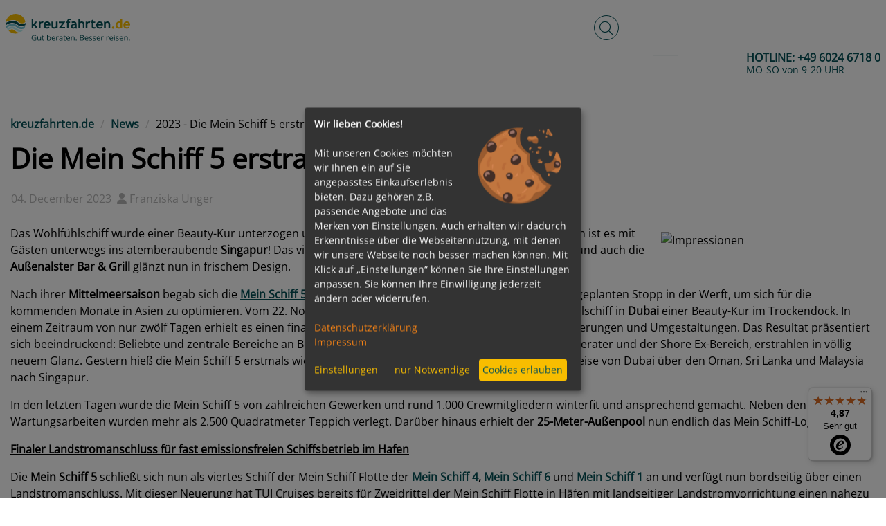

--- FILE ---
content_type: text/html; charset=UTF-8
request_url: https://www2.kreuzfahrten.de/news/die-mein-schiff-5-erstrahlt-im-neuen-glanz-5109.html
body_size: 47166
content:
	<!DOCTYPE html>
	<html lang="de-DE"
		  class="h-100">
	<head>
		<meta charset="UTF-8">
		<meta name="viewport"
			  content="width=device-width, initial-scale=1, shrink-to-fit=no">
        		<title>Die Mein Schiff 5 erstrahlt im neuen Glanz!</title>

		<style>
			﻿:root{--blue: #007bff;--indigo: #6610f2;--purple: #6f42c1;--pink: #e83e8c;--red: #dc3545;--orange: #fd7e14;--yellow: #ffc107;--green: #28a745;--teal: #20c997;--cyan: #17a2b8;--white: #fff;--gray: #6c757d;--gray-dark: #343a40;--primary: #007bff;--secondary: #6c757d;--success: #28a745;--info: #17a2b8;--warning: #ffc107;--danger: #dc3545;--light: #f8f9fa;--dark: #343a40;--breakpoint-xs: 0;--breakpoint-sm: 576px;--breakpoint-md: 768px;--breakpoint-lg: 992px;--breakpoint-xl: 1200px;--font-family-sans-serif: -apple-system, BlinkMacSystemFont, "Segoe UI", Roboto, "Helvetica Neue", Arial, "Noto Sans", "Liberation Sans", sans-serif, "Apple Color Emoji", "Segoe UI Emoji", "Segoe UI Symbol", "Noto Color Emoji";--font-family-monospace: SFMono-Regular, Menlo, Monaco, Consolas, "Liberation Mono", "Courier New", monospace}*,*::before,*::after{box-sizing:border-box}html{font-family:sans-serif;line-height:1.15;-webkit-text-size-adjust:100%;-webkit-tap-highlight-color:rgba(0,0,0,0)}article,aside,figcaption,figure,footer,header,hgroup,main,nav,section{display:block}body{margin:0;font-family:Arial,Helvetica,sans-serif;font-size:1rem;font-weight:400;line-height:1.5;color:#055157;text-align:left;background-color:#f2f6f6}[tabindex="-1"]:focus:not(:focus-visible){outline:0 !important}hr{box-sizing:content-box;height:0;overflow:visible}h1,h2,h3,h4,h5,h6{margin-top:0;margin-bottom:.5rem}p{margin-top:0;margin-bottom:1rem}abbr[title],abbr[data-original-title]{text-decoration:underline;text-decoration:underline dotted;cursor:help;border-bottom:0;text-decoration-skip-ink:none}address{margin-bottom:1rem;font-style:normal;line-height:inherit}ol,ul,dl{margin-top:0;margin-bottom:1rem}ol ol,ul ul,ol ul,ul ol{margin-bottom:0}dt{font-weight:700}dd{margin-bottom:.5rem;margin-left:0}blockquote{margin:0 0 1rem}b,strong{font-weight:bolder}small{font-size:80%}sub,sup{position:relative;font-size:75%;line-height:0;vertical-align:baseline}sub{bottom:-0.25em}sup{top:-0.5em}a{color:#007bff;text-decoration:underline;background-color:rgba(0,0,0,0)}a:hover{color:rgb(0,86.1,178.5);text-decoration:underline}a:not([href]):not([class]){color:inherit;text-decoration:none}a:not([href]):not([class]):hover{color:inherit;text-decoration:none}pre,code,kbd,samp{font-family:SFMono-Regular,Menlo,Monaco,Consolas,"Liberation Mono","Courier New",monospace;font-size:1em}pre{margin-top:0;margin-bottom:1rem;overflow:auto;-ms-overflow-style:scrollbar}figure{margin:0 0 1rem}img{vertical-align:middle;border-style:none}svg{overflow:hidden;vertical-align:middle}table{border-collapse:collapse}caption{padding-top:.75rem;padding-bottom:.75rem;color:#6c757d;text-align:left;caption-side:bottom}th{text-align:inherit;text-align:-webkit-match-parent}label{display:inline-block;margin-bottom:.5rem}button{border-radius:0}button:focus:not(:focus-visible){outline:0}input,button,select,optgroup,textarea{margin:0;font-family:inherit;font-size:inherit;line-height:inherit}button,input{overflow:visible}button,select{text-transform:none}[role=button]{cursor:pointer}select{word-wrap:normal}button,[type=button],[type=reset],[type=submit]{-webkit-appearance:button}button:not(:disabled),[type=button]:not(:disabled),[type=reset]:not(:disabled),[type=submit]:not(:disabled){cursor:pointer}button::-moz-focus-inner,[type=button]::-moz-focus-inner,[type=reset]::-moz-focus-inner,[type=submit]::-moz-focus-inner{padding:0;border-style:none}input[type=radio],input[type=checkbox]{box-sizing:border-box;padding:0}textarea{overflow:auto;resize:vertical}fieldset{min-width:0;padding:0;margin:0;border:0}legend{display:block;width:100%;max-width:100%;padding:0;margin-bottom:.5rem;font-size:1.5rem;line-height:inherit;color:inherit;white-space:normal}progress{vertical-align:baseline}[type=number]::-webkit-inner-spin-button,[type=number]::-webkit-outer-spin-button{height:auto}[type=search]{outline-offset:-2px;-webkit-appearance:none}[type=search]::-webkit-search-decoration{-webkit-appearance:none}::-webkit-file-upload-button{font:inherit;-webkit-appearance:button}output{display:inline-block}summary{display:list-item;cursor:pointer}template{display:none}[hidden]{display:none !important}.container,.container-fluid,.container-xl,.container-lg,.container-md,.container-sm{width:100%;padding-right:15px;padding-left:15px;margin-right:auto;margin-left:auto}@media(min-width: 576px){.container-sm,.container{max-width:540px}}@media(min-width: 768px){.container-md,.container-sm,.container{max-width:720px}}@media(min-width: 992px){.container-lg,.container-md,.container-sm,.container{max-width:960px}}@media(min-width: 1200px){.container-xl,.container-lg,.container-md,.container-sm,.container{max-width:1140px}}.row{display:flex;flex-wrap:wrap;margin-right:-15px;margin-left:-15px}.no-gutters{margin-right:0;margin-left:0}.no-gutters>.col,.no-gutters>[class*=col-]{padding-right:0;padding-left:0}.col-xl,.col-xl-auto,.col-xl-12,.col-xl-11,.col-xl-10,.col-xl-9,.col-xl-8,.col-xl-7,.col-xl-6,.col-xl-5,.col-xl-4,.col-xl-3,.col-xl-2,.col-xl-1,.col-lg,.col-lg-auto,.col-lg-12,.col-lg-11,.col-lg-10,.col-lg-9,.col-lg-8,.col-lg-7,.col-lg-6,.col-lg-5,.col-lg-4,.col-lg-3,.col-lg-2,.col-lg-1,.col-md,.col-md-auto,.col-md-12,.col-md-11,.col-md-10,.col-md-9,.col-md-8,.col-md-7,.col-md-6,.col-md-5,.col-md-4,.col-md-3,.col-md-2,.col-md-1,.col-sm,.col-sm-auto,.col-sm-12,.col-sm-11,.col-sm-10,.col-sm-9,.col-sm-8,.col-sm-7,.col-sm-6,.col-sm-5,.col-sm-4,.col-sm-3,.col-sm-2,.col-sm-1,.col,.col-auto,.col-12,.col-11,.col-10,.col-9,.col-8,.col-7,.col-6,.col-5,.col-4,.col-3,.col-2,.col-1{position:relative;width:100%;padding-right:15px;padding-left:15px}.col{flex-basis:0;flex-grow:1;max-width:100%}.row-cols-1>*{flex:0 0 100%;max-width:100%}.row-cols-2>*{flex:0 0 50%;max-width:50%}.row-cols-3>*{flex:0 0 33.3333333333%;max-width:33.3333333333%}.row-cols-4>*{flex:0 0 25%;max-width:25%}.row-cols-5>*{flex:0 0 20%;max-width:20%}.row-cols-6>*{flex:0 0 16.6666666667%;max-width:16.6666666667%}.col-auto{flex:0 0 auto;width:auto;max-width:100%}.col-1{flex:0 0 8.33333333%;max-width:8.33333333%}.col-2{flex:0 0 16.66666667%;max-width:16.66666667%}.col-3{flex:0 0 25%;max-width:25%}.col-4{flex:0 0 33.33333333%;max-width:33.33333333%}.col-5{flex:0 0 41.66666667%;max-width:41.66666667%}.col-6{flex:0 0 50%;max-width:50%}.col-7{flex:0 0 58.33333333%;max-width:58.33333333%}.col-8{flex:0 0 66.66666667%;max-width:66.66666667%}.col-9{flex:0 0 75%;max-width:75%}.col-10{flex:0 0 83.33333333%;max-width:83.33333333%}.col-11{flex:0 0 91.66666667%;max-width:91.66666667%}.col-12{flex:0 0 100%;max-width:100%}.order-first{order:-1}.order-last{order:13}.order-0{order:0}.order-1{order:1}.order-2{order:2}.order-3{order:3}.order-4{order:4}.order-5{order:5}.order-6{order:6}.order-7{order:7}.order-8{order:8}.order-9{order:9}.order-10{order:10}.order-11{order:11}.order-12{order:12}.offset-1{margin-left:8.33333333%}.offset-2{margin-left:16.66666667%}.offset-3{margin-left:25%}.offset-4{margin-left:33.33333333%}.offset-5{margin-left:41.66666667%}.offset-6{margin-left:50%}.offset-7{margin-left:58.33333333%}.offset-8{margin-left:66.66666667%}.offset-9{margin-left:75%}.offset-10{margin-left:83.33333333%}.offset-11{margin-left:91.66666667%}@media(min-width: 576px){.col-sm{flex-basis:0;flex-grow:1;max-width:100%}.row-cols-sm-1>*{flex:0 0 100%;max-width:100%}.row-cols-sm-2>*{flex:0 0 50%;max-width:50%}.row-cols-sm-3>*{flex:0 0 33.3333333333%;max-width:33.3333333333%}.row-cols-sm-4>*{flex:0 0 25%;max-width:25%}.row-cols-sm-5>*{flex:0 0 20%;max-width:20%}.row-cols-sm-6>*{flex:0 0 16.6666666667%;max-width:16.6666666667%}.col-sm-auto{flex:0 0 auto;width:auto;max-width:100%}.col-sm-1{flex:0 0 8.33333333%;max-width:8.33333333%}.col-sm-2{flex:0 0 16.66666667%;max-width:16.66666667%}.col-sm-3{flex:0 0 25%;max-width:25%}.col-sm-4{flex:0 0 33.33333333%;max-width:33.33333333%}.col-sm-5{flex:0 0 41.66666667%;max-width:41.66666667%}.col-sm-6{flex:0 0 50%;max-width:50%}.col-sm-7{flex:0 0 58.33333333%;max-width:58.33333333%}.col-sm-8{flex:0 0 66.66666667%;max-width:66.66666667%}.col-sm-9{flex:0 0 75%;max-width:75%}.col-sm-10{flex:0 0 83.33333333%;max-width:83.33333333%}.col-sm-11{flex:0 0 91.66666667%;max-width:91.66666667%}.col-sm-12{flex:0 0 100%;max-width:100%}.order-sm-first{order:-1}.order-sm-last{order:13}.order-sm-0{order:0}.order-sm-1{order:1}.order-sm-2{order:2}.order-sm-3{order:3}.order-sm-4{order:4}.order-sm-5{order:5}.order-sm-6{order:6}.order-sm-7{order:7}.order-sm-8{order:8}.order-sm-9{order:9}.order-sm-10{order:10}.order-sm-11{order:11}.order-sm-12{order:12}.offset-sm-0{margin-left:0}.offset-sm-1{margin-left:8.33333333%}.offset-sm-2{margin-left:16.66666667%}.offset-sm-3{margin-left:25%}.offset-sm-4{margin-left:33.33333333%}.offset-sm-5{margin-left:41.66666667%}.offset-sm-6{margin-left:50%}.offset-sm-7{margin-left:58.33333333%}.offset-sm-8{margin-left:66.66666667%}.offset-sm-9{margin-left:75%}.offset-sm-10{margin-left:83.33333333%}.offset-sm-11{margin-left:91.66666667%}}@media(min-width: 768px){.col-md{flex-basis:0;flex-grow:1;max-width:100%}.row-cols-md-1>*{flex:0 0 100%;max-width:100%}.row-cols-md-2>*{flex:0 0 50%;max-width:50%}.row-cols-md-3>*{flex:0 0 33.3333333333%;max-width:33.3333333333%}.row-cols-md-4>*{flex:0 0 25%;max-width:25%}.row-cols-md-5>*{flex:0 0 20%;max-width:20%}.row-cols-md-6>*{flex:0 0 16.6666666667%;max-width:16.6666666667%}.col-md-auto{flex:0 0 auto;width:auto;max-width:100%}.col-md-1{flex:0 0 8.33333333%;max-width:8.33333333%}.col-md-2{flex:0 0 16.66666667%;max-width:16.66666667%}.col-md-3{flex:0 0 25%;max-width:25%}.col-md-4{flex:0 0 33.33333333%;max-width:33.33333333%}.col-md-5{flex:0 0 41.66666667%;max-width:41.66666667%}.col-md-6{flex:0 0 50%;max-width:50%}.col-md-7{flex:0 0 58.33333333%;max-width:58.33333333%}.col-md-8{flex:0 0 66.66666667%;max-width:66.66666667%}.col-md-9{flex:0 0 75%;max-width:75%}.col-md-10{flex:0 0 83.33333333%;max-width:83.33333333%}.col-md-11{flex:0 0 91.66666667%;max-width:91.66666667%}.col-md-12{flex:0 0 100%;max-width:100%}.order-md-first{order:-1}.order-md-last{order:13}.order-md-0{order:0}.order-md-1{order:1}.order-md-2{order:2}.order-md-3{order:3}.order-md-4{order:4}.order-md-5{order:5}.order-md-6{order:6}.order-md-7{order:7}.order-md-8{order:8}.order-md-9{order:9}.order-md-10{order:10}.order-md-11{order:11}.order-md-12{order:12}.offset-md-0{margin-left:0}.offset-md-1{margin-left:8.33333333%}.offset-md-2{margin-left:16.66666667%}.offset-md-3{margin-left:25%}.offset-md-4{margin-left:33.33333333%}.offset-md-5{margin-left:41.66666667%}.offset-md-6{margin-left:50%}.offset-md-7{margin-left:58.33333333%}.offset-md-8{margin-left:66.66666667%}.offset-md-9{margin-left:75%}.offset-md-10{margin-left:83.33333333%}.offset-md-11{margin-left:91.66666667%}}@media(min-width: 992px){.col-lg{flex-basis:0;flex-grow:1;max-width:100%}.row-cols-lg-1>*{flex:0 0 100%;max-width:100%}.row-cols-lg-2>*{flex:0 0 50%;max-width:50%}.row-cols-lg-3>*{flex:0 0 33.3333333333%;max-width:33.3333333333%}.row-cols-lg-4>*{flex:0 0 25%;max-width:25%}.row-cols-lg-5>*{flex:0 0 20%;max-width:20%}.row-cols-lg-6>*{flex:0 0 16.6666666667%;max-width:16.6666666667%}.col-lg-auto{flex:0 0 auto;width:auto;max-width:100%}.col-lg-1{flex:0 0 8.33333333%;max-width:8.33333333%}.col-lg-2{flex:0 0 16.66666667%;max-width:16.66666667%}.col-lg-3{flex:0 0 25%;max-width:25%}.col-lg-4{flex:0 0 33.33333333%;max-width:33.33333333%}.col-lg-5{flex:0 0 41.66666667%;max-width:41.66666667%}.col-lg-6{flex:0 0 50%;max-width:50%}.col-lg-7{flex:0 0 58.33333333%;max-width:58.33333333%}.col-lg-8{flex:0 0 66.66666667%;max-width:66.66666667%}.col-lg-9{flex:0 0 75%;max-width:75%}.col-lg-10{flex:0 0 83.33333333%;max-width:83.33333333%}.col-lg-11{flex:0 0 91.66666667%;max-width:91.66666667%}.col-lg-12{flex:0 0 100%;max-width:100%}.order-lg-first{order:-1}.order-lg-last{order:13}.order-lg-0{order:0}.order-lg-1{order:1}.order-lg-2{order:2}.order-lg-3{order:3}.order-lg-4{order:4}.order-lg-5{order:5}.order-lg-6{order:6}.order-lg-7{order:7}.order-lg-8{order:8}.order-lg-9{order:9}.order-lg-10{order:10}.order-lg-11{order:11}.order-lg-12{order:12}.offset-lg-0{margin-left:0}.offset-lg-1{margin-left:8.33333333%}.offset-lg-2{margin-left:16.66666667%}.offset-lg-3{margin-left:25%}.offset-lg-4{margin-left:33.33333333%}.offset-lg-5{margin-left:41.66666667%}.offset-lg-6{margin-left:50%}.offset-lg-7{margin-left:58.33333333%}.offset-lg-8{margin-left:66.66666667%}.offset-lg-9{margin-left:75%}.offset-lg-10{margin-left:83.33333333%}.offset-lg-11{margin-left:91.66666667%}}@media(min-width: 1200px){.col-xl{flex-basis:0;flex-grow:1;max-width:100%}.row-cols-xl-1>*{flex:0 0 100%;max-width:100%}.row-cols-xl-2>*{flex:0 0 50%;max-width:50%}.row-cols-xl-3>*{flex:0 0 33.3333333333%;max-width:33.3333333333%}.row-cols-xl-4>*{flex:0 0 25%;max-width:25%}.row-cols-xl-5>*{flex:0 0 20%;max-width:20%}.row-cols-xl-6>*{flex:0 0 16.6666666667%;max-width:16.6666666667%}.col-xl-auto{flex:0 0 auto;width:auto;max-width:100%}.col-xl-1{flex:0 0 8.33333333%;max-width:8.33333333%}.col-xl-2{flex:0 0 16.66666667%;max-width:16.66666667%}.col-xl-3{flex:0 0 25%;max-width:25%}.col-xl-4{flex:0 0 33.33333333%;max-width:33.33333333%}.col-xl-5{flex:0 0 41.66666667%;max-width:41.66666667%}.col-xl-6{flex:0 0 50%;max-width:50%}.col-xl-7{flex:0 0 58.33333333%;max-width:58.33333333%}.col-xl-8{flex:0 0 66.66666667%;max-width:66.66666667%}.col-xl-9{flex:0 0 75%;max-width:75%}.col-xl-10{flex:0 0 83.33333333%;max-width:83.33333333%}.col-xl-11{flex:0 0 91.66666667%;max-width:91.66666667%}.col-xl-12{flex:0 0 100%;max-width:100%}.order-xl-first{order:-1}.order-xl-last{order:13}.order-xl-0{order:0}.order-xl-1{order:1}.order-xl-2{order:2}.order-xl-3{order:3}.order-xl-4{order:4}.order-xl-5{order:5}.order-xl-6{order:6}.order-xl-7{order:7}.order-xl-8{order:8}.order-xl-9{order:9}.order-xl-10{order:10}.order-xl-11{order:11}.order-xl-12{order:12}.offset-xl-0{margin-left:0}.offset-xl-1{margin-left:8.33333333%}.offset-xl-2{margin-left:16.66666667%}.offset-xl-3{margin-left:25%}.offset-xl-4{margin-left:33.33333333%}.offset-xl-5{margin-left:41.66666667%}.offset-xl-6{margin-left:50%}.offset-xl-7{margin-left:58.33333333%}.offset-xl-8{margin-left:66.66666667%}.offset-xl-9{margin-left:75%}.offset-xl-10{margin-left:83.33333333%}.offset-xl-11{margin-left:91.66666667%}}.img-fluid{max-width:100%;height:auto}.img-thumbnail{padding:.25rem;background-color:#fff;border:1px solid #dee2e6;border-radius:.25rem;max-width:100%;height:auto}.figure{display:inline-block}.figure-img{margin-bottom:.5rem;line-height:1}.figure-caption{font-size:90%;color:#6c757d}.alert{position:relative;padding:.75rem 1.25rem;margin-bottom:1rem;border:1px solid rgba(0,0,0,0);border-radius:.25rem}.alert-heading{color:inherit}.alert-link{font-weight:700}.alert-dismissible{padding-right:4rem}.alert-dismissible .close{position:absolute;top:0;right:0;z-index:2;padding:.75rem 1.25rem;color:inherit}.alert-primary{color:rgb(0,63.96,132.6);background-color:rgb(204,228.6,255);border-color:rgb(183.6,218.04,255)}.alert-primary hr{border-top-color:rgb(158.1,204.84,255)}.alert-primary .alert-link{color:rgb(0,39.36,81.6)}.alert-secondary{color:rgb(56.16,60.84,65);background-color:rgb(225.6,227.4,229);border-color:rgb(213.84,216.36,218.6)}.alert-secondary hr{border-top-color:hsl(208.2352941176,6.1371841155%,79.7921568627%)}.alert-secondary .alert-link{color:rgb(32.5205150215,35.2305579399,37.6394849785)}.alert-success{color:rgb(20.8,86.84,35.88);background-color:rgb(212,237.4,217.8);border-color:rgb(194.8,230.36,202.92)}.alert-success hr{border-top-color:rgb(176.7059405941,222.9540594059,187.2665346535)}.alert-success .alert-link{color:rgb(10.9449275362,45.6950724638,18.88)}.alert-info{color:rgb(11.96,84.24,95.68);background-color:rgb(208.6,236.4,240.8);border-color:rgb(190.04,228.96,235.12)}.alert-info hr{border-top-color:hsl(188.198757764,53.1353135314%,78.3647058824%)}.alert-info .alert-link{color:rgb(6.2933333333,44.3269565217,50.3466666667)}.alert-warning{color:rgb(132.6,100.36,3.64);background-color:rgb(255,242.6,205.4);border-color:rgb(255,237.64,185.56)}.alert-warning hr{border-top-color:rgb(255,231.265,160.06)}.alert-warning .alert-link{color:hsl(45,94.6564885496%,16.7137254902%)}.alert-danger{color:rgb(114.4,27.56,35.88);background-color:rgb(248,214.6,217.8);border-color:rgb(245.2,198.44,202.92)}.alert-danger hr{border-top-color:hsl(354.251497006,70.4641350211%,81.9882352941%)}.alert-danger .alert-link{color:rgb(73.3010989011,17.6589010989,22.9898901099)}.alert-light{color:rgb(128.96,129.48,130);background-color:rgb(253.6,253.8,254);border-color:rgb(253.04,253.32,253.6)}.alert-light hr{border-top-color:rgb(238.165,240.57,242.975)}.alert-light .alert-link{color:hsl(210,.4142766093%,40.7764705882%)}.alert-dark{color:rgb(27.04,30.16,33.28);background-color:rgb(214.4,215.6,216.8);border-color:rgb(198.16,199.84,201.52)}.alert-dark hr{border-top-color:hsl(210,3.0456852792%,73.368627451%)}.alert-dark .alert-link{color:rgb(4.1779310345,4.66,5.1420689655)}.input-group{position:relative;display:flex;flex-wrap:wrap;align-items:stretch;width:100%}.input-group>.form-control,.input-group>.form-control-plaintext,.input-group>.custom-select,.input-group>.custom-file{position:relative;flex:1 1 auto;width:1%;min-width:0;margin-bottom:0}.input-group>.form-control+.form-control,.input-group>.form-control+.custom-select,.input-group>.form-control+.custom-file,.input-group>.form-control-plaintext+.form-control,.input-group>.form-control-plaintext+.custom-select,.input-group>.form-control-plaintext+.custom-file,.input-group>.custom-select+.form-control,.input-group>.custom-select+.custom-select,.input-group>.custom-select+.custom-file,.input-group>.custom-file+.form-control,.input-group>.custom-file+.custom-select,.input-group>.custom-file+.custom-file{margin-left:-1px}.input-group>.form-control:focus,.input-group>.custom-select:focus,.input-group>.custom-file .custom-file-input:focus~.custom-file-label{z-index:3}.input-group>.custom-file .custom-file-input:focus{z-index:4}.input-group>.form-control:not(:first-child),.input-group>.custom-select:not(:first-child){border-top-left-radius:0;border-bottom-left-radius:0}.input-group>.custom-file{display:flex;align-items:center}.input-group>.custom-file:not(:last-child) .custom-file-label,.input-group>.custom-file:not(:last-child) .custom-file-label::after{border-top-right-radius:0;border-bottom-right-radius:0}.input-group>.custom-file:not(:first-child) .custom-file-label{border-top-left-radius:0;border-bottom-left-radius:0}.input-group:not(.has-validation)>.form-control:not(:last-child),.input-group:not(.has-validation)>.custom-select:not(:last-child),.input-group:not(.has-validation)>.custom-file:not(:last-child) .custom-file-label,.input-group:not(.has-validation)>.custom-file:not(:last-child) .custom-file-label::after{border-top-right-radius:0;border-bottom-right-radius:0}.input-group.has-validation>.form-control:nth-last-child(n+3),.input-group.has-validation>.custom-select:nth-last-child(n+3),.input-group.has-validation>.custom-file:nth-last-child(n+3) .custom-file-label,.input-group.has-validation>.custom-file:nth-last-child(n+3) .custom-file-label::after{border-top-right-radius:0;border-bottom-right-radius:0}.input-group-prepend,.input-group-append{display:flex}.input-group-prepend .btn,.input-group-append .btn{position:relative;z-index:2}.input-group-prepend .btn:focus,.input-group-append .btn:focus{z-index:3}.input-group-prepend .btn+.btn,.input-group-prepend .btn+.input-group-text,.input-group-prepend .input-group-text+.input-group-text,.input-group-prepend .input-group-text+.btn,.input-group-append .btn+.btn,.input-group-append .btn+.input-group-text,.input-group-append .input-group-text+.input-group-text,.input-group-append .input-group-text+.btn{margin-left:-1px}.input-group-prepend{margin-right:-1px}.input-group-append{margin-left:-1px}.input-group-text{display:flex;align-items:center;padding:.375rem .75rem;margin-bottom:0;font-size:1rem;font-weight:400;line-height:1.5;color:#495057;text-align:center;white-space:nowrap;background-color:#e9ecef;border:1px solid #ced4da;border-radius:.25rem}.input-group-text input[type=radio],.input-group-text input[type=checkbox]{margin-top:0}.input-group-lg>.form-control:not(textarea),.input-group-lg>.custom-select{height:calc(1.5em + 1rem + 2px)}.input-group-lg>.form-control,.input-group-lg>.custom-select,.input-group-lg>.input-group-prepend>.input-group-text,.input-group-lg>.input-group-append>.input-group-text,.input-group-lg>.input-group-prepend>.btn,.input-group-lg>.input-group-append>.btn{padding:.5rem 1rem;font-size:1.25rem;line-height:1.5;border-radius:.3rem}.input-group-sm>.form-control:not(textarea),.input-group-sm>.custom-select{height:calc(1.5em + 0.5rem + 2px)}.input-group-sm>.form-control,.input-group-sm>.custom-select,.input-group-sm>.input-group-prepend>.input-group-text,.input-group-sm>.input-group-append>.input-group-text,.input-group-sm>.input-group-prepend>.btn,.input-group-sm>.input-group-append>.btn{padding:.25rem .5rem;font-size:0.875rem;line-height:1.5;border-radius:.2rem}.input-group-lg>.custom-select,.input-group-sm>.custom-select{padding-right:1.75rem}.input-group>.input-group-prepend>.btn,.input-group>.input-group-prepend>.input-group-text,.input-group:not(.has-validation)>.input-group-append:not(:last-child)>.btn,.input-group:not(.has-validation)>.input-group-append:not(:last-child)>.input-group-text,.input-group.has-validation>.input-group-append:nth-last-child(n+3)>.btn,.input-group.has-validation>.input-group-append:nth-last-child(n+3)>.input-group-text,.input-group>.input-group-append:last-child>.btn:not(:last-child):not(.dropdown-toggle),.input-group>.input-group-append:last-child>.input-group-text:not(:last-child){border-top-right-radius:0;border-bottom-right-radius:0}.input-group>.input-group-append>.btn,.input-group>.input-group-append>.input-group-text,.input-group>.input-group-prepend:not(:first-child)>.btn,.input-group>.input-group-prepend:not(:first-child)>.input-group-text,.input-group>.input-group-prepend:first-child>.btn:not(:first-child),.input-group>.input-group-prepend:first-child>.input-group-text:not(:first-child){border-top-left-radius:0;border-bottom-left-radius:0}.align-baseline{vertical-align:baseline !important}.align-top{vertical-align:top !important}.align-middle{vertical-align:middle !important}.align-bottom{vertical-align:bottom !important}.align-text-bottom{vertical-align:text-bottom !important}.align-text-top{vertical-align:text-top !important}.bg-primary{background-color:#007bff !important}a.bg-primary:hover,a.bg-primary:focus,button.bg-primary:hover,button.bg-primary:focus{background-color:rgb(0,98.4,204) !important}.bg-secondary{background-color:#6c757d !important}a.bg-secondary:hover,a.bg-secondary:focus,button.bg-secondary:hover,button.bg-secondary:focus{background-color:rgb(84.3605150215,91.3905579399,97.6394849785) !important}.bg-success{background-color:#28a745 !important}a.bg-success:hover,a.bg-success:focus,button.bg-success:hover,button.bg-success:focus{background-color:rgb(30.1449275362,125.8550724638,52) !important}.bg-info{background-color:#17a2b8 !important}a.bg-info:hover,a.bg-info:focus,button.bg-info:hover,button.bg-info:focus{background-color:rgb(17.3333333333,122.0869565217,138.6666666667) !important}.bg-warning{background-color:#ffc107 !important}a.bg-warning:hover,a.bg-warning:focus,button.bg-warning:hover,button.bg-warning:focus{background-color:rgb(211,158.25,0) !important}.bg-danger{background-color:#dc3545 !important}a.bg-danger:hover,a.bg-danger:focus,button.bg-danger:hover,button.bg-danger:focus{background-color:rgb(189.2151898734,32.7848101266,47.7721518987) !important}.bg-light{background-color:#f8f9fa !important}a.bg-light:hover,a.bg-light:focus,button.bg-light:hover,button.bg-light:focus{background-color:rgb(218.25,223.5,228.75) !important}.bg-dark{background-color:#343a40 !important}a.bg-dark:hover,a.bg-dark:focus,button.bg-dark:hover,button.bg-dark:focus{background-color:rgb(29.1379310345,32.5,35.8620689655) !important}.bg-white{background-color:#fff !important}.bg-transparent{background-color:rgba(0,0,0,0) !important}.border{border:1px solid #dee2e6 !important}.border-top{border-top:1px solid #dee2e6 !important}.border-right{border-right:1px solid #dee2e6 !important}.border-bottom{border-bottom:1px solid #dee2e6 !important}.border-left{border-left:1px solid #dee2e6 !important}.border-0{border:0 !important}.border-top-0{border-top:0 !important}.border-right-0{border-right:0 !important}.border-bottom-0{border-bottom:0 !important}.border-left-0{border-left:0 !important}.border-primary{border-color:#007bff !important}.border-secondary{border-color:#6c757d !important}.border-success{border-color:#28a745 !important}.border-info{border-color:#17a2b8 !important}.border-warning{border-color:#ffc107 !important}.border-danger{border-color:#dc3545 !important}.border-light{border-color:#f8f9fa !important}.border-dark{border-color:#343a40 !important}.border-white{border-color:#fff !important}.rounded-sm{border-radius:.2rem !important}.rounded{border-radius:.25rem !important}.rounded-top{border-top-left-radius:.25rem !important;border-top-right-radius:.25rem !important}.rounded-right{border-top-right-radius:.25rem !important;border-bottom-right-radius:.25rem !important}.rounded-bottom{border-bottom-right-radius:.25rem !important;border-bottom-left-radius:.25rem !important}.rounded-left{border-top-left-radius:.25rem !important;border-bottom-left-radius:.25rem !important}.rounded-lg{border-radius:.3rem !important}.rounded-circle{border-radius:50% !important}.rounded-pill{border-radius:50rem !important}.rounded-0{border-radius:0 !important}.clearfix::after{display:block;clear:both;content:""}.d-none{display:none !important}.d-inline{display:inline !important}.d-inline-block{display:inline-block !important}.d-block{display:block !important}.d-table{display:table !important}.d-table-row{display:table-row !important}.d-table-cell{display:table-cell !important}.d-flex{display:flex !important}.d-inline-flex{display:inline-flex !important}@media(min-width: 576px){.d-sm-none{display:none !important}.d-sm-inline{display:inline !important}.d-sm-inline-block{display:inline-block !important}.d-sm-block{display:block !important}.d-sm-table{display:table !important}.d-sm-table-row{display:table-row !important}.d-sm-table-cell{display:table-cell !important}.d-sm-flex{display:flex !important}.d-sm-inline-flex{display:inline-flex !important}}@media(min-width: 768px){.d-md-none{display:none !important}.d-md-inline{display:inline !important}.d-md-inline-block{display:inline-block !important}.d-md-block{display:block !important}.d-md-table{display:table !important}.d-md-table-row{display:table-row !important}.d-md-table-cell{display:table-cell !important}.d-md-flex{display:flex !important}.d-md-inline-flex{display:inline-flex !important}}@media(min-width: 992px){.d-lg-none{display:none !important}.d-lg-inline{display:inline !important}.d-lg-inline-block{display:inline-block !important}.d-lg-block{display:block !important}.d-lg-table{display:table !important}.d-lg-table-row{display:table-row !important}.d-lg-table-cell{display:table-cell !important}.d-lg-flex{display:flex !important}.d-lg-inline-flex{display:inline-flex !important}}@media(min-width: 1200px){.d-xl-none{display:none !important}.d-xl-inline{display:inline !important}.d-xl-inline-block{display:inline-block !important}.d-xl-block{display:block !important}.d-xl-table{display:table !important}.d-xl-table-row{display:table-row !important}.d-xl-table-cell{display:table-cell !important}.d-xl-flex{display:flex !important}.d-xl-inline-flex{display:inline-flex !important}}@media print{.d-print-none{display:none !important}.d-print-inline{display:inline !important}.d-print-inline-block{display:inline-block !important}.d-print-block{display:block !important}.d-print-table{display:table !important}.d-print-table-row{display:table-row !important}.d-print-table-cell{display:table-cell !important}.d-print-flex{display:flex !important}.d-print-inline-flex{display:inline-flex !important}}.embed-responsive{position:relative;display:block;width:100%;padding:0;overflow:hidden}.embed-responsive::before{display:block;content:""}.embed-responsive .embed-responsive-item,.embed-responsive iframe,.embed-responsive embed,.embed-responsive object,.embed-responsive video{position:absolute;top:0;bottom:0;left:0;width:100%;height:100%;border:0}.embed-responsive-21by9::before{padding-top:42.85714286%}.embed-responsive-16by9::before{padding-top:56.25%}.embed-responsive-4by3::before{padding-top:75%}.embed-responsive-1by1::before{padding-top:100%}.flex-row{flex-direction:row !important}.flex-column{flex-direction:column !important}.flex-row-reverse{flex-direction:row-reverse !important}.flex-column-reverse{flex-direction:column-reverse !important}.flex-wrap{flex-wrap:wrap !important}.flex-nowrap{flex-wrap:nowrap !important}.flex-wrap-reverse{flex-wrap:wrap-reverse !important}.flex-fill{flex:1 1 auto !important}.flex-grow-0{flex-grow:0 !important}.flex-grow-1{flex-grow:1 !important}.flex-shrink-0{flex-shrink:0 !important}.flex-shrink-1{flex-shrink:1 !important}.justify-content-start{justify-content:flex-start !important}.justify-content-end{justify-content:flex-end !important}.justify-content-center{justify-content:center !important}.justify-content-between{justify-content:space-between !important}.justify-content-around{justify-content:space-around !important}.align-items-start{align-items:flex-start !important}.align-items-end{align-items:flex-end !important}.align-items-center{align-items:center !important}.align-items-baseline{align-items:baseline !important}.align-items-stretch{align-items:stretch !important}.align-content-start{align-content:flex-start !important}.align-content-end{align-content:flex-end !important}.align-content-center{align-content:center !important}.align-content-between{align-content:space-between !important}.align-content-around{align-content:space-around !important}.align-content-stretch{align-content:stretch !important}.align-self-auto{align-self:auto !important}.align-self-start{align-self:flex-start !important}.align-self-end{align-self:flex-end !important}.align-self-center{align-self:center !important}.align-self-baseline{align-self:baseline !important}.align-self-stretch{align-self:stretch !important}@media(min-width: 576px){.flex-sm-row{flex-direction:row !important}.flex-sm-column{flex-direction:column !important}.flex-sm-row-reverse{flex-direction:row-reverse !important}.flex-sm-column-reverse{flex-direction:column-reverse !important}.flex-sm-wrap{flex-wrap:wrap !important}.flex-sm-nowrap{flex-wrap:nowrap !important}.flex-sm-wrap-reverse{flex-wrap:wrap-reverse !important}.flex-sm-fill{flex:1 1 auto !important}.flex-sm-grow-0{flex-grow:0 !important}.flex-sm-grow-1{flex-grow:1 !important}.flex-sm-shrink-0{flex-shrink:0 !important}.flex-sm-shrink-1{flex-shrink:1 !important}.justify-content-sm-start{justify-content:flex-start !important}.justify-content-sm-end{justify-content:flex-end !important}.justify-content-sm-center{justify-content:center !important}.justify-content-sm-between{justify-content:space-between !important}.justify-content-sm-around{justify-content:space-around !important}.align-items-sm-start{align-items:flex-start !important}.align-items-sm-end{align-items:flex-end !important}.align-items-sm-center{align-items:center !important}.align-items-sm-baseline{align-items:baseline !important}.align-items-sm-stretch{align-items:stretch !important}.align-content-sm-start{align-content:flex-start !important}.align-content-sm-end{align-content:flex-end !important}.align-content-sm-center{align-content:center !important}.align-content-sm-between{align-content:space-between !important}.align-content-sm-around{align-content:space-around !important}.align-content-sm-stretch{align-content:stretch !important}.align-self-sm-auto{align-self:auto !important}.align-self-sm-start{align-self:flex-start !important}.align-self-sm-end{align-self:flex-end !important}.align-self-sm-center{align-self:center !important}.align-self-sm-baseline{align-self:baseline !important}.align-self-sm-stretch{align-self:stretch !important}}@media(min-width: 768px){.flex-md-row{flex-direction:row !important}.flex-md-column{flex-direction:column !important}.flex-md-row-reverse{flex-direction:row-reverse !important}.flex-md-column-reverse{flex-direction:column-reverse !important}.flex-md-wrap{flex-wrap:wrap !important}.flex-md-nowrap{flex-wrap:nowrap !important}.flex-md-wrap-reverse{flex-wrap:wrap-reverse !important}.flex-md-fill{flex:1 1 auto !important}.flex-md-grow-0{flex-grow:0 !important}.flex-md-grow-1{flex-grow:1 !important}.flex-md-shrink-0{flex-shrink:0 !important}.flex-md-shrink-1{flex-shrink:1 !important}.justify-content-md-start{justify-content:flex-start !important}.justify-content-md-end{justify-content:flex-end !important}.justify-content-md-center{justify-content:center !important}.justify-content-md-between{justify-content:space-between !important}.justify-content-md-around{justify-content:space-around !important}.align-items-md-start{align-items:flex-start !important}.align-items-md-end{align-items:flex-end !important}.align-items-md-center{align-items:center !important}.align-items-md-baseline{align-items:baseline !important}.align-items-md-stretch{align-items:stretch !important}.align-content-md-start{align-content:flex-start !important}.align-content-md-end{align-content:flex-end !important}.align-content-md-center{align-content:center !important}.align-content-md-between{align-content:space-between !important}.align-content-md-around{align-content:space-around !important}.align-content-md-stretch{align-content:stretch !important}.align-self-md-auto{align-self:auto !important}.align-self-md-start{align-self:flex-start !important}.align-self-md-end{align-self:flex-end !important}.align-self-md-center{align-self:center !important}.align-self-md-baseline{align-self:baseline !important}.align-self-md-stretch{align-self:stretch !important}}@media(min-width: 992px){.flex-lg-row{flex-direction:row !important}.flex-lg-column{flex-direction:column !important}.flex-lg-row-reverse{flex-direction:row-reverse !important}.flex-lg-column-reverse{flex-direction:column-reverse !important}.flex-lg-wrap{flex-wrap:wrap !important}.flex-lg-nowrap{flex-wrap:nowrap !important}.flex-lg-wrap-reverse{flex-wrap:wrap-reverse !important}.flex-lg-fill{flex:1 1 auto !important}.flex-lg-grow-0{flex-grow:0 !important}.flex-lg-grow-1{flex-grow:1 !important}.flex-lg-shrink-0{flex-shrink:0 !important}.flex-lg-shrink-1{flex-shrink:1 !important}.justify-content-lg-start{justify-content:flex-start !important}.justify-content-lg-end{justify-content:flex-end !important}.justify-content-lg-center{justify-content:center !important}.justify-content-lg-between{justify-content:space-between !important}.justify-content-lg-around{justify-content:space-around !important}.align-items-lg-start{align-items:flex-start !important}.align-items-lg-end{align-items:flex-end !important}.align-items-lg-center{align-items:center !important}.align-items-lg-baseline{align-items:baseline !important}.align-items-lg-stretch{align-items:stretch !important}.align-content-lg-start{align-content:flex-start !important}.align-content-lg-end{align-content:flex-end !important}.align-content-lg-center{align-content:center !important}.align-content-lg-between{align-content:space-between !important}.align-content-lg-around{align-content:space-around !important}.align-content-lg-stretch{align-content:stretch !important}.align-self-lg-auto{align-self:auto !important}.align-self-lg-start{align-self:flex-start !important}.align-self-lg-end{align-self:flex-end !important}.align-self-lg-center{align-self:center !important}.align-self-lg-baseline{align-self:baseline !important}.align-self-lg-stretch{align-self:stretch !important}}@media(min-width: 1200px){.flex-xl-row{flex-direction:row !important}.flex-xl-column{flex-direction:column !important}.flex-xl-row-reverse{flex-direction:row-reverse !important}.flex-xl-column-reverse{flex-direction:column-reverse !important}.flex-xl-wrap{flex-wrap:wrap !important}.flex-xl-nowrap{flex-wrap:nowrap !important}.flex-xl-wrap-reverse{flex-wrap:wrap-reverse !important}.flex-xl-fill{flex:1 1 auto !important}.flex-xl-grow-0{flex-grow:0 !important}.flex-xl-grow-1{flex-grow:1 !important}.flex-xl-shrink-0{flex-shrink:0 !important}.flex-xl-shrink-1{flex-shrink:1 !important}.justify-content-xl-start{justify-content:flex-start !important}.justify-content-xl-end{justify-content:flex-end !important}.justify-content-xl-center{justify-content:center !important}.justify-content-xl-between{justify-content:space-between !important}.justify-content-xl-around{justify-content:space-around !important}.align-items-xl-start{align-items:flex-start !important}.align-items-xl-end{align-items:flex-end !important}.align-items-xl-center{align-items:center !important}.align-items-xl-baseline{align-items:baseline !important}.align-items-xl-stretch{align-items:stretch !important}.align-content-xl-start{align-content:flex-start !important}.align-content-xl-end{align-content:flex-end !important}.align-content-xl-center{align-content:center !important}.align-content-xl-between{align-content:space-between !important}.align-content-xl-around{align-content:space-around !important}.align-content-xl-stretch{align-content:stretch !important}.align-self-xl-auto{align-self:auto !important}.align-self-xl-start{align-self:flex-start !important}.align-self-xl-end{align-self:flex-end !important}.align-self-xl-center{align-self:center !important}.align-self-xl-baseline{align-self:baseline !important}.align-self-xl-stretch{align-self:stretch !important}}.float-left{float:left !important}.float-right{float:right !important}.float-none{float:none !important}@media(min-width: 576px){.float-sm-left{float:left !important}.float-sm-right{float:right !important}.float-sm-none{float:none !important}}@media(min-width: 768px){.float-md-left{float:left !important}.float-md-right{float:right !important}.float-md-none{float:none !important}}@media(min-width: 992px){.float-lg-left{float:left !important}.float-lg-right{float:right !important}.float-lg-none{float:none !important}}@media(min-width: 1200px){.float-xl-left{float:left !important}.float-xl-right{float:right !important}.float-xl-none{float:none !important}}.user-select-all{user-select:all !important}.user-select-auto{user-select:auto !important}.user-select-none{user-select:none !important}.overflow-auto{overflow:auto !important}.overflow-hidden{overflow:hidden !important}.position-static{position:static !important}.position-relative{position:relative !important}.position-absolute{position:absolute !important}.position-fixed{position:fixed !important}.position-sticky{position:sticky !important}.fixed-top{position:fixed;top:0;right:0;left:0;z-index:1030}.fixed-bottom{position:fixed;right:0;bottom:0;left:0;z-index:1030}@supports(position: sticky){.sticky-top{position:sticky;top:0;z-index:1020}}.sr-only{position:absolute;width:1px;height:1px;padding:0;margin:-1px;overflow:hidden;clip:rect(0, 0, 0, 0);white-space:nowrap;border:0}.sr-only-focusable:active,.sr-only-focusable:focus{position:static;width:auto;height:auto;overflow:visible;clip:auto;white-space:normal}.shadow-sm{box-shadow:0 .125rem .25rem rgba(0,0,0,.075) !important}.shadow{box-shadow:0 .5rem 1rem rgba(0,0,0,.15) !important}.shadow-lg{box-shadow:0 1rem 3rem rgba(0,0,0,.175) !important}.shadow-none{box-shadow:none !important}.w-25{width:25% !important}.w-50{width:50% !important}.w-75{width:75% !important}.w-100{width:100% !important}.w-auto{width:auto !important}.h-25{height:25% !important}.h-50{height:50% !important}.h-75{height:75% !important}.h-100{height:100% !important}.h-auto{height:auto !important}.mw-100{max-width:100% !important}.mh-100{max-height:100% !important}.min-vw-100{min-width:100vw !important}.min-vh-100{min-height:100vh !important}.vw-100{width:100vw !important}.vh-100{height:100vh !important}.m-0{margin:0 !important}.mt-0,.my-0{margin-top:0 !important}.mr-0,.mx-0{margin-right:0 !important}.mb-0,.my-0{margin-bottom:0 !important}.ml-0,.mx-0{margin-left:0 !important}.m-1{margin:.25rem !important}.mt-1,.my-1{margin-top:.25rem !important}.mr-1,.mx-1{margin-right:.25rem !important}.mb-1,.my-1{margin-bottom:.25rem !important}.ml-1,.mx-1{margin-left:.25rem !important}.m-2{margin:.5rem !important}.mt-2,.my-2{margin-top:.5rem !important}.mr-2,.mx-2{margin-right:.5rem !important}.mb-2,.my-2{margin-bottom:.5rem !important}.ml-2,.mx-2{margin-left:.5rem !important}.m-3{margin:1rem !important}.mt-3,.my-3{margin-top:1rem !important}.mr-3,.mx-3{margin-right:1rem !important}.mb-3,.my-3{margin-bottom:1rem !important}.ml-3,.mx-3{margin-left:1rem !important}.m-4{margin:1.5rem !important}.mt-4,.my-4{margin-top:1.5rem !important}.mr-4,.mx-4{margin-right:1.5rem !important}.mb-4,.my-4{margin-bottom:1.5rem !important}.ml-4,.mx-4{margin-left:1.5rem !important}.m-5{margin:3rem !important}.mt-5,.my-5{margin-top:3rem !important}.mr-5,.mx-5{margin-right:3rem !important}.mb-5,.my-5{margin-bottom:3rem !important}.ml-5,.mx-5{margin-left:3rem !important}.p-0{padding:0 !important}.pt-0,.py-0{padding-top:0 !important}.pr-0,.px-0{padding-right:0 !important}.pb-0,.py-0{padding-bottom:0 !important}.pl-0,.px-0{padding-left:0 !important}.p-1{padding:.25rem !important}.pt-1,.py-1{padding-top:.25rem !important}.pr-1,.px-1{padding-right:.25rem !important}.pb-1,.py-1{padding-bottom:.25rem !important}.pl-1,.px-1{padding-left:.25rem !important}.p-2{padding:.5rem !important}.pt-2,.py-2{padding-top:.5rem !important}.pr-2,.px-2{padding-right:.5rem !important}.pb-2,.py-2{padding-bottom:.5rem !important}.pl-2,.px-2{padding-left:.5rem !important}.p-3{padding:1rem !important}.pt-3,.py-3{padding-top:1rem !important}.pr-3,.px-3{padding-right:1rem !important}.pb-3,.py-3{padding-bottom:1rem !important}.pl-3,.px-3{padding-left:1rem !important}.p-4{padding:1.5rem !important}.pt-4,.py-4{padding-top:1.5rem !important}.pr-4,.px-4{padding-right:1.5rem !important}.pb-4,.py-4{padding-bottom:1.5rem !important}.pl-4,.px-4{padding-left:1.5rem !important}.p-5{padding:3rem !important}.pt-5,.py-5{padding-top:3rem !important}.pr-5,.px-5{padding-right:3rem !important}.pb-5,.py-5{padding-bottom:3rem !important}.pl-5,.px-5{padding-left:3rem !important}.m-n1{margin:-0.25rem !important}.mt-n1,.my-n1{margin-top:-0.25rem !important}.mr-n1,.mx-n1{margin-right:-0.25rem !important}.mb-n1,.my-n1{margin-bottom:-0.25rem !important}.ml-n1,.mx-n1{margin-left:-0.25rem !important}.m-n2{margin:-0.5rem !important}.mt-n2,.my-n2{margin-top:-0.5rem !important}.mr-n2,.mx-n2{margin-right:-0.5rem !important}.mb-n2,.my-n2{margin-bottom:-0.5rem !important}.ml-n2,.mx-n2{margin-left:-0.5rem !important}.m-n3{margin:-1rem !important}.mt-n3,.my-n3{margin-top:-1rem !important}.mr-n3,.mx-n3{margin-right:-1rem !important}.mb-n3,.my-n3{margin-bottom:-1rem !important}.ml-n3,.mx-n3{margin-left:-1rem !important}.m-n4{margin:-1.5rem !important}.mt-n4,.my-n4{margin-top:-1.5rem !important}.mr-n4,.mx-n4{margin-right:-1.5rem !important}.mb-n4,.my-n4{margin-bottom:-1.5rem !important}.ml-n4,.mx-n4{margin-left:-1.5rem !important}.m-n5{margin:-3rem !important}.mt-n5,.my-n5{margin-top:-3rem !important}.mr-n5,.mx-n5{margin-right:-3rem !important}.mb-n5,.my-n5{margin-bottom:-3rem !important}.ml-n5,.mx-n5{margin-left:-3rem !important}.m-auto{margin:auto !important}.mt-auto,.my-auto{margin-top:auto !important}.mr-auto,.mx-auto{margin-right:auto !important}.mb-auto,.my-auto{margin-bottom:auto !important}.ml-auto,.mx-auto{margin-left:auto !important}@media(min-width: 576px){.m-sm-0{margin:0 !important}.mt-sm-0,.my-sm-0{margin-top:0 !important}.mr-sm-0,.mx-sm-0{margin-right:0 !important}.mb-sm-0,.my-sm-0{margin-bottom:0 !important}.ml-sm-0,.mx-sm-0{margin-left:0 !important}.m-sm-1{margin:.25rem !important}.mt-sm-1,.my-sm-1{margin-top:.25rem !important}.mr-sm-1,.mx-sm-1{margin-right:.25rem !important}.mb-sm-1,.my-sm-1{margin-bottom:.25rem !important}.ml-sm-1,.mx-sm-1{margin-left:.25rem !important}.m-sm-2{margin:.5rem !important}.mt-sm-2,.my-sm-2{margin-top:.5rem !important}.mr-sm-2,.mx-sm-2{margin-right:.5rem !important}.mb-sm-2,.my-sm-2{margin-bottom:.5rem !important}.ml-sm-2,.mx-sm-2{margin-left:.5rem !important}.m-sm-3{margin:1rem !important}.mt-sm-3,.my-sm-3{margin-top:1rem !important}.mr-sm-3,.mx-sm-3{margin-right:1rem !important}.mb-sm-3,.my-sm-3{margin-bottom:1rem !important}.ml-sm-3,.mx-sm-3{margin-left:1rem !important}.m-sm-4{margin:1.5rem !important}.mt-sm-4,.my-sm-4{margin-top:1.5rem !important}.mr-sm-4,.mx-sm-4{margin-right:1.5rem !important}.mb-sm-4,.my-sm-4{margin-bottom:1.5rem !important}.ml-sm-4,.mx-sm-4{margin-left:1.5rem !important}.m-sm-5{margin:3rem !important}.mt-sm-5,.my-sm-5{margin-top:3rem !important}.mr-sm-5,.mx-sm-5{margin-right:3rem !important}.mb-sm-5,.my-sm-5{margin-bottom:3rem !important}.ml-sm-5,.mx-sm-5{margin-left:3rem !important}.p-sm-0{padding:0 !important}.pt-sm-0,.py-sm-0{padding-top:0 !important}.pr-sm-0,.px-sm-0{padding-right:0 !important}.pb-sm-0,.py-sm-0{padding-bottom:0 !important}.pl-sm-0,.px-sm-0{padding-left:0 !important}.p-sm-1{padding:.25rem !important}.pt-sm-1,.py-sm-1{padding-top:.25rem !important}.pr-sm-1,.px-sm-1{padding-right:.25rem !important}.pb-sm-1,.py-sm-1{padding-bottom:.25rem !important}.pl-sm-1,.px-sm-1{padding-left:.25rem !important}.p-sm-2{padding:.5rem !important}.pt-sm-2,.py-sm-2{padding-top:.5rem !important}.pr-sm-2,.px-sm-2{padding-right:.5rem !important}.pb-sm-2,.py-sm-2{padding-bottom:.5rem !important}.pl-sm-2,.px-sm-2{padding-left:.5rem !important}.p-sm-3{padding:1rem !important}.pt-sm-3,.py-sm-3{padding-top:1rem !important}.pr-sm-3,.px-sm-3{padding-right:1rem !important}.pb-sm-3,.py-sm-3{padding-bottom:1rem !important}.pl-sm-3,.px-sm-3{padding-left:1rem !important}.p-sm-4{padding:1.5rem !important}.pt-sm-4,.py-sm-4{padding-top:1.5rem !important}.pr-sm-4,.px-sm-4{padding-right:1.5rem !important}.pb-sm-4,.py-sm-4{padding-bottom:1.5rem !important}.pl-sm-4,.px-sm-4{padding-left:1.5rem !important}.p-sm-5{padding:3rem !important}.pt-sm-5,.py-sm-5{padding-top:3rem !important}.pr-sm-5,.px-sm-5{padding-right:3rem !important}.pb-sm-5,.py-sm-5{padding-bottom:3rem !important}.pl-sm-5,.px-sm-5{padding-left:3rem !important}.m-sm-n1{margin:-0.25rem !important}.mt-sm-n1,.my-sm-n1{margin-top:-0.25rem !important}.mr-sm-n1,.mx-sm-n1{margin-right:-0.25rem !important}.mb-sm-n1,.my-sm-n1{margin-bottom:-0.25rem !important}.ml-sm-n1,.mx-sm-n1{margin-left:-0.25rem !important}.m-sm-n2{margin:-0.5rem !important}.mt-sm-n2,.my-sm-n2{margin-top:-0.5rem !important}.mr-sm-n2,.mx-sm-n2{margin-right:-0.5rem !important}.mb-sm-n2,.my-sm-n2{margin-bottom:-0.5rem !important}.ml-sm-n2,.mx-sm-n2{margin-left:-0.5rem !important}.m-sm-n3{margin:-1rem !important}.mt-sm-n3,.my-sm-n3{margin-top:-1rem !important}.mr-sm-n3,.mx-sm-n3{margin-right:-1rem !important}.mb-sm-n3,.my-sm-n3{margin-bottom:-1rem !important}.ml-sm-n3,.mx-sm-n3{margin-left:-1rem !important}.m-sm-n4{margin:-1.5rem !important}.mt-sm-n4,.my-sm-n4{margin-top:-1.5rem !important}.mr-sm-n4,.mx-sm-n4{margin-right:-1.5rem !important}.mb-sm-n4,.my-sm-n4{margin-bottom:-1.5rem !important}.ml-sm-n4,.mx-sm-n4{margin-left:-1.5rem !important}.m-sm-n5{margin:-3rem !important}.mt-sm-n5,.my-sm-n5{margin-top:-3rem !important}.mr-sm-n5,.mx-sm-n5{margin-right:-3rem !important}.mb-sm-n5,.my-sm-n5{margin-bottom:-3rem !important}.ml-sm-n5,.mx-sm-n5{margin-left:-3rem !important}.m-sm-auto{margin:auto !important}.mt-sm-auto,.my-sm-auto{margin-top:auto !important}.mr-sm-auto,.mx-sm-auto{margin-right:auto !important}.mb-sm-auto,.my-sm-auto{margin-bottom:auto !important}.ml-sm-auto,.mx-sm-auto{margin-left:auto !important}}@media(min-width: 768px){.m-md-0{margin:0 !important}.mt-md-0,.my-md-0{margin-top:0 !important}.mr-md-0,.mx-md-0{margin-right:0 !important}.mb-md-0,.my-md-0{margin-bottom:0 !important}.ml-md-0,.mx-md-0{margin-left:0 !important}.m-md-1{margin:.25rem !important}.mt-md-1,.my-md-1{margin-top:.25rem !important}.mr-md-1,.mx-md-1{margin-right:.25rem !important}.mb-md-1,.my-md-1{margin-bottom:.25rem !important}.ml-md-1,.mx-md-1{margin-left:.25rem !important}.m-md-2{margin:.5rem !important}.mt-md-2,.my-md-2{margin-top:.5rem !important}.mr-md-2,.mx-md-2{margin-right:.5rem !important}.mb-md-2,.my-md-2{margin-bottom:.5rem !important}.ml-md-2,.mx-md-2{margin-left:.5rem !important}.m-md-3{margin:1rem !important}.mt-md-3,.my-md-3{margin-top:1rem !important}.mr-md-3,.mx-md-3{margin-right:1rem !important}.mb-md-3,.my-md-3{margin-bottom:1rem !important}.ml-md-3,.mx-md-3{margin-left:1rem !important}.m-md-4{margin:1.5rem !important}.mt-md-4,.my-md-4{margin-top:1.5rem !important}.mr-md-4,.mx-md-4{margin-right:1.5rem !important}.mb-md-4,.my-md-4{margin-bottom:1.5rem !important}.ml-md-4,.mx-md-4{margin-left:1.5rem !important}.m-md-5{margin:3rem !important}.mt-md-5,.my-md-5{margin-top:3rem !important}.mr-md-5,.mx-md-5{margin-right:3rem !important}.mb-md-5,.my-md-5{margin-bottom:3rem !important}.ml-md-5,.mx-md-5{margin-left:3rem !important}.p-md-0{padding:0 !important}.pt-md-0,.py-md-0{padding-top:0 !important}.pr-md-0,.px-md-0{padding-right:0 !important}.pb-md-0,.py-md-0{padding-bottom:0 !important}.pl-md-0,.px-md-0{padding-left:0 !important}.p-md-1{padding:.25rem !important}.pt-md-1,.py-md-1{padding-top:.25rem !important}.pr-md-1,.px-md-1{padding-right:.25rem !important}.pb-md-1,.py-md-1{padding-bottom:.25rem !important}.pl-md-1,.px-md-1{padding-left:.25rem !important}.p-md-2{padding:.5rem !important}.pt-md-2,.py-md-2{padding-top:.5rem !important}.pr-md-2,.px-md-2{padding-right:.5rem !important}.pb-md-2,.py-md-2{padding-bottom:.5rem !important}.pl-md-2,.px-md-2{padding-left:.5rem !important}.p-md-3{padding:1rem !important}.pt-md-3,.py-md-3{padding-top:1rem !important}.pr-md-3,.px-md-3{padding-right:1rem !important}.pb-md-3,.py-md-3{padding-bottom:1rem !important}.pl-md-3,.px-md-3{padding-left:1rem !important}.p-md-4{padding:1.5rem !important}.pt-md-4,.py-md-4{padding-top:1.5rem !important}.pr-md-4,.px-md-4{padding-right:1.5rem !important}.pb-md-4,.py-md-4{padding-bottom:1.5rem !important}.pl-md-4,.px-md-4{padding-left:1.5rem !important}.p-md-5{padding:3rem !important}.pt-md-5,.py-md-5{padding-top:3rem !important}.pr-md-5,.px-md-5{padding-right:3rem !important}.pb-md-5,.py-md-5{padding-bottom:3rem !important}.pl-md-5,.px-md-5{padding-left:3rem !important}.m-md-n1{margin:-0.25rem !important}.mt-md-n1,.my-md-n1{margin-top:-0.25rem !important}.mr-md-n1,.mx-md-n1{margin-right:-0.25rem !important}.mb-md-n1,.my-md-n1{margin-bottom:-0.25rem !important}.ml-md-n1,.mx-md-n1{margin-left:-0.25rem !important}.m-md-n2{margin:-0.5rem !important}.mt-md-n2,.my-md-n2{margin-top:-0.5rem !important}.mr-md-n2,.mx-md-n2{margin-right:-0.5rem !important}.mb-md-n2,.my-md-n2{margin-bottom:-0.5rem !important}.ml-md-n2,.mx-md-n2{margin-left:-0.5rem !important}.m-md-n3{margin:-1rem !important}.mt-md-n3,.my-md-n3{margin-top:-1rem !important}.mr-md-n3,.mx-md-n3{margin-right:-1rem !important}.mb-md-n3,.my-md-n3{margin-bottom:-1rem !important}.ml-md-n3,.mx-md-n3{margin-left:-1rem !important}.m-md-n4{margin:-1.5rem !important}.mt-md-n4,.my-md-n4{margin-top:-1.5rem !important}.mr-md-n4,.mx-md-n4{margin-right:-1.5rem !important}.mb-md-n4,.my-md-n4{margin-bottom:-1.5rem !important}.ml-md-n4,.mx-md-n4{margin-left:-1.5rem !important}.m-md-n5{margin:-3rem !important}.mt-md-n5,.my-md-n5{margin-top:-3rem !important}.mr-md-n5,.mx-md-n5{margin-right:-3rem !important}.mb-md-n5,.my-md-n5{margin-bottom:-3rem !important}.ml-md-n5,.mx-md-n5{margin-left:-3rem !important}.m-md-auto{margin:auto !important}.mt-md-auto,.my-md-auto{margin-top:auto !important}.mr-md-auto,.mx-md-auto{margin-right:auto !important}.mb-md-auto,.my-md-auto{margin-bottom:auto !important}.ml-md-auto,.mx-md-auto{margin-left:auto !important}}@media(min-width: 992px){.m-lg-0{margin:0 !important}.mt-lg-0,.my-lg-0{margin-top:0 !important}.mr-lg-0,.mx-lg-0{margin-right:0 !important}.mb-lg-0,.my-lg-0{margin-bottom:0 !important}.ml-lg-0,.mx-lg-0{margin-left:0 !important}.m-lg-1{margin:.25rem !important}.mt-lg-1,.my-lg-1{margin-top:.25rem !important}.mr-lg-1,.mx-lg-1{margin-right:.25rem !important}.mb-lg-1,.my-lg-1{margin-bottom:.25rem !important}.ml-lg-1,.mx-lg-1{margin-left:.25rem !important}.m-lg-2{margin:.5rem !important}.mt-lg-2,.my-lg-2{margin-top:.5rem !important}.mr-lg-2,.mx-lg-2{margin-right:.5rem !important}.mb-lg-2,.my-lg-2{margin-bottom:.5rem !important}.ml-lg-2,.mx-lg-2{margin-left:.5rem !important}.m-lg-3{margin:1rem !important}.mt-lg-3,.my-lg-3{margin-top:1rem !important}.mr-lg-3,.mx-lg-3{margin-right:1rem !important}.mb-lg-3,.my-lg-3{margin-bottom:1rem !important}.ml-lg-3,.mx-lg-3{margin-left:1rem !important}.m-lg-4{margin:1.5rem !important}.mt-lg-4,.my-lg-4{margin-top:1.5rem !important}.mr-lg-4,.mx-lg-4{margin-right:1.5rem !important}.mb-lg-4,.my-lg-4{margin-bottom:1.5rem !important}.ml-lg-4,.mx-lg-4{margin-left:1.5rem !important}.m-lg-5{margin:3rem !important}.mt-lg-5,.my-lg-5{margin-top:3rem !important}.mr-lg-5,.mx-lg-5{margin-right:3rem !important}.mb-lg-5,.my-lg-5{margin-bottom:3rem !important}.ml-lg-5,.mx-lg-5{margin-left:3rem !important}.p-lg-0{padding:0 !important}.pt-lg-0,.py-lg-0{padding-top:0 !important}.pr-lg-0,.px-lg-0{padding-right:0 !important}.pb-lg-0,.py-lg-0{padding-bottom:0 !important}.pl-lg-0,.px-lg-0{padding-left:0 !important}.p-lg-1{padding:.25rem !important}.pt-lg-1,.py-lg-1{padding-top:.25rem !important}.pr-lg-1,.px-lg-1{padding-right:.25rem !important}.pb-lg-1,.py-lg-1{padding-bottom:.25rem !important}.pl-lg-1,.px-lg-1{padding-left:.25rem !important}.p-lg-2{padding:.5rem !important}.pt-lg-2,.py-lg-2{padding-top:.5rem !important}.pr-lg-2,.px-lg-2{padding-right:.5rem !important}.pb-lg-2,.py-lg-2{padding-bottom:.5rem !important}.pl-lg-2,.px-lg-2{padding-left:.5rem !important}.p-lg-3{padding:1rem !important}.pt-lg-3,.py-lg-3{padding-top:1rem !important}.pr-lg-3,.px-lg-3{padding-right:1rem !important}.pb-lg-3,.py-lg-3{padding-bottom:1rem !important}.pl-lg-3,.px-lg-3{padding-left:1rem !important}.p-lg-4{padding:1.5rem !important}.pt-lg-4,.py-lg-4{padding-top:1.5rem !important}.pr-lg-4,.px-lg-4{padding-right:1.5rem !important}.pb-lg-4,.py-lg-4{padding-bottom:1.5rem !important}.pl-lg-4,.px-lg-4{padding-left:1.5rem !important}.p-lg-5{padding:3rem !important}.pt-lg-5,.py-lg-5{padding-top:3rem !important}.pr-lg-5,.px-lg-5{padding-right:3rem !important}.pb-lg-5,.py-lg-5{padding-bottom:3rem !important}.pl-lg-5,.px-lg-5{padding-left:3rem !important}.m-lg-n1{margin:-0.25rem !important}.mt-lg-n1,.my-lg-n1{margin-top:-0.25rem !important}.mr-lg-n1,.mx-lg-n1{margin-right:-0.25rem !important}.mb-lg-n1,.my-lg-n1{margin-bottom:-0.25rem !important}.ml-lg-n1,.mx-lg-n1{margin-left:-0.25rem !important}.m-lg-n2{margin:-0.5rem !important}.mt-lg-n2,.my-lg-n2{margin-top:-0.5rem !important}.mr-lg-n2,.mx-lg-n2{margin-right:-0.5rem !important}.mb-lg-n2,.my-lg-n2{margin-bottom:-0.5rem !important}.ml-lg-n2,.mx-lg-n2{margin-left:-0.5rem !important}.m-lg-n3{margin:-1rem !important}.mt-lg-n3,.my-lg-n3{margin-top:-1rem !important}.mr-lg-n3,.mx-lg-n3{margin-right:-1rem !important}.mb-lg-n3,.my-lg-n3{margin-bottom:-1rem !important}.ml-lg-n3,.mx-lg-n3{margin-left:-1rem !important}.m-lg-n4{margin:-1.5rem !important}.mt-lg-n4,.my-lg-n4{margin-top:-1.5rem !important}.mr-lg-n4,.mx-lg-n4{margin-right:-1.5rem !important}.mb-lg-n4,.my-lg-n4{margin-bottom:-1.5rem !important}.ml-lg-n4,.mx-lg-n4{margin-left:-1.5rem !important}.m-lg-n5{margin:-3rem !important}.mt-lg-n5,.my-lg-n5{margin-top:-3rem !important}.mr-lg-n5,.mx-lg-n5{margin-right:-3rem !important}.mb-lg-n5,.my-lg-n5{margin-bottom:-3rem !important}.ml-lg-n5,.mx-lg-n5{margin-left:-3rem !important}.m-lg-auto{margin:auto !important}.mt-lg-auto,.my-lg-auto{margin-top:auto !important}.mr-lg-auto,.mx-lg-auto{margin-right:auto !important}.mb-lg-auto,.my-lg-auto{margin-bottom:auto !important}.ml-lg-auto,.mx-lg-auto{margin-left:auto !important}}@media(min-width: 1200px){.m-xl-0{margin:0 !important}.mt-xl-0,.my-xl-0{margin-top:0 !important}.mr-xl-0,.mx-xl-0{margin-right:0 !important}.mb-xl-0,.my-xl-0{margin-bottom:0 !important}.ml-xl-0,.mx-xl-0{margin-left:0 !important}.m-xl-1{margin:.25rem !important}.mt-xl-1,.my-xl-1{margin-top:.25rem !important}.mr-xl-1,.mx-xl-1{margin-right:.25rem !important}.mb-xl-1,.my-xl-1{margin-bottom:.25rem !important}.ml-xl-1,.mx-xl-1{margin-left:.25rem !important}.m-xl-2{margin:.5rem !important}.mt-xl-2,.my-xl-2{margin-top:.5rem !important}.mr-xl-2,.mx-xl-2{margin-right:.5rem !important}.mb-xl-2,.my-xl-2{margin-bottom:.5rem !important}.ml-xl-2,.mx-xl-2{margin-left:.5rem !important}.m-xl-3{margin:1rem !important}.mt-xl-3,.my-xl-3{margin-top:1rem !important}.mr-xl-3,.mx-xl-3{margin-right:1rem !important}.mb-xl-3,.my-xl-3{margin-bottom:1rem !important}.ml-xl-3,.mx-xl-3{margin-left:1rem !important}.m-xl-4{margin:1.5rem !important}.mt-xl-4,.my-xl-4{margin-top:1.5rem !important}.mr-xl-4,.mx-xl-4{margin-right:1.5rem !important}.mb-xl-4,.my-xl-4{margin-bottom:1.5rem !important}.ml-xl-4,.mx-xl-4{margin-left:1.5rem !important}.m-xl-5{margin:3rem !important}.mt-xl-5,.my-xl-5{margin-top:3rem !important}.mr-xl-5,.mx-xl-5{margin-right:3rem !important}.mb-xl-5,.my-xl-5{margin-bottom:3rem !important}.ml-xl-5,.mx-xl-5{margin-left:3rem !important}.p-xl-0{padding:0 !important}.pt-xl-0,.py-xl-0{padding-top:0 !important}.pr-xl-0,.px-xl-0{padding-right:0 !important}.pb-xl-0,.py-xl-0{padding-bottom:0 !important}.pl-xl-0,.px-xl-0{padding-left:0 !important}.p-xl-1{padding:.25rem !important}.pt-xl-1,.py-xl-1{padding-top:.25rem !important}.pr-xl-1,.px-xl-1{padding-right:.25rem !important}.pb-xl-1,.py-xl-1{padding-bottom:.25rem !important}.pl-xl-1,.px-xl-1{padding-left:.25rem !important}.p-xl-2{padding:.5rem !important}.pt-xl-2,.py-xl-2{padding-top:.5rem !important}.pr-xl-2,.px-xl-2{padding-right:.5rem !important}.pb-xl-2,.py-xl-2{padding-bottom:.5rem !important}.pl-xl-2,.px-xl-2{padding-left:.5rem !important}.p-xl-3{padding:1rem !important}.pt-xl-3,.py-xl-3{padding-top:1rem !important}.pr-xl-3,.px-xl-3{padding-right:1rem !important}.pb-xl-3,.py-xl-3{padding-bottom:1rem !important}.pl-xl-3,.px-xl-3{padding-left:1rem !important}.p-xl-4{padding:1.5rem !important}.pt-xl-4,.py-xl-4{padding-top:1.5rem !important}.pr-xl-4,.px-xl-4{padding-right:1.5rem !important}.pb-xl-4,.py-xl-4{padding-bottom:1.5rem !important}.pl-xl-4,.px-xl-4{padding-left:1.5rem !important}.p-xl-5{padding:3rem !important}.pt-xl-5,.py-xl-5{padding-top:3rem !important}.pr-xl-5,.px-xl-5{padding-right:3rem !important}.pb-xl-5,.py-xl-5{padding-bottom:3rem !important}.pl-xl-5,.px-xl-5{padding-left:3rem !important}.m-xl-n1{margin:-0.25rem !important}.mt-xl-n1,.my-xl-n1{margin-top:-0.25rem !important}.mr-xl-n1,.mx-xl-n1{margin-right:-0.25rem !important}.mb-xl-n1,.my-xl-n1{margin-bottom:-0.25rem !important}.ml-xl-n1,.mx-xl-n1{margin-left:-0.25rem !important}.m-xl-n2{margin:-0.5rem !important}.mt-xl-n2,.my-xl-n2{margin-top:-0.5rem !important}.mr-xl-n2,.mx-xl-n2{margin-right:-0.5rem !important}.mb-xl-n2,.my-xl-n2{margin-bottom:-0.5rem !important}.ml-xl-n2,.mx-xl-n2{margin-left:-0.5rem !important}.m-xl-n3{margin:-1rem !important}.mt-xl-n3,.my-xl-n3{margin-top:-1rem !important}.mr-xl-n3,.mx-xl-n3{margin-right:-1rem !important}.mb-xl-n3,.my-xl-n3{margin-bottom:-1rem !important}.ml-xl-n3,.mx-xl-n3{margin-left:-1rem !important}.m-xl-n4{margin:-1.5rem !important}.mt-xl-n4,.my-xl-n4{margin-top:-1.5rem !important}.mr-xl-n4,.mx-xl-n4{margin-right:-1.5rem !important}.mb-xl-n4,.my-xl-n4{margin-bottom:-1.5rem !important}.ml-xl-n4,.mx-xl-n4{margin-left:-1.5rem !important}.m-xl-n5{margin:-3rem !important}.mt-xl-n5,.my-xl-n5{margin-top:-3rem !important}.mr-xl-n5,.mx-xl-n5{margin-right:-3rem !important}.mb-xl-n5,.my-xl-n5{margin-bottom:-3rem !important}.ml-xl-n5,.mx-xl-n5{margin-left:-3rem !important}.m-xl-auto{margin:auto !important}.mt-xl-auto,.my-xl-auto{margin-top:auto !important}.mr-xl-auto,.mx-xl-auto{margin-right:auto !important}.mb-xl-auto,.my-xl-auto{margin-bottom:auto !important}.ml-xl-auto,.mx-xl-auto{margin-left:auto !important}}.stretched-link::after{position:absolute;top:0;right:0;bottom:0;left:0;z-index:1;pointer-events:auto;content:"";background-color:rgba(0,0,0,0)}.text-monospace{font-family:SFMono-Regular,Menlo,Monaco,Consolas,"Liberation Mono","Courier New",monospace !important}.text-justify{text-align:justify !important}.text-wrap{white-space:normal !important}.text-nowrap{white-space:nowrap !important}.text-truncate{overflow:hidden;text-overflow:ellipsis;white-space:nowrap}.text-left{text-align:left !important}.text-right{text-align:right !important}.text-center{text-align:center !important}@media(min-width: 576px){.text-sm-left{text-align:left !important}.text-sm-right{text-align:right !important}.text-sm-center{text-align:center !important}}@media(min-width: 768px){.text-md-left{text-align:left !important}.text-md-right{text-align:right !important}.text-md-center{text-align:center !important}}@media(min-width: 992px){.text-lg-left{text-align:left !important}.text-lg-right{text-align:right !important}.text-lg-center{text-align:center !important}}@media(min-width: 1200px){.text-xl-left{text-align:left !important}.text-xl-right{text-align:right !important}.text-xl-center{text-align:center !important}}.text-lowercase{text-transform:lowercase !important}.text-uppercase{text-transform:uppercase !important}.text-capitalize{text-transform:capitalize !important}.font-weight-light{font-weight:300 !important}.font-weight-lighter{font-weight:lighter !important}.font-weight-normal{font-weight:400 !important}.font-weight-bold{font-weight:700 !important}.font-weight-bolder{font-weight:bolder !important}.font-italic{font-style:italic !important}.text-white{color:#fff !important}.text-primary{color:#007bff !important}a.text-primary:hover,a.text-primary:focus{color:rgb(0,86.1,178.5) !important}.text-secondary{color:#6c757d !important}a.text-secondary:hover,a.text-secondary:focus{color:rgb(72.5407725322,78.5858369099,83.9592274678) !important}.text-success{color:#28a745 !important}a.text-success:hover,a.text-success:focus{color:rgb(25.2173913043,105.2826086957,43.5) !important}.text-info{color:#17a2b8 !important}a.text-info:hover,a.text-info:focus{color:rgb(14.5,102.1304347826,116) !important}.text-warning{color:#ffc107 !important}a.text-warning:hover,a.text-warning:focus{color:rgb(185.5,139.125,0) !important}.text-danger{color:#dc3545 !important}a.text-danger:hover,a.text-danger:focus{color:rgb(167.4810126582,29.0189873418,42.2848101266) !important}.text-light{color:#f8f9fa !important}a.text-light:hover,a.text-light:focus{color:rgb(203.375,210.75,218.125) !important}.text-dark{color:#343a40 !important}a.text-dark:hover,a.text-dark:focus{color:hsl(210,10.3448275862%,7.7450980392%) !important}.text-body{color:#055157 !important}.text-muted{color:#6c757d !important}.text-black-50{color:rgba(0,0,0,.5) !important}.text-white-50{color:hsla(0,0%,100%,.5) !important}.text-hide{font:0/0 a;color:rgba(0,0,0,0);text-shadow:none;background-color:rgba(0,0,0,0);border:0}.text-decoration-none{text-decoration:none !important}.text-break{word-break:break-word !important;word-wrap:break-word !important}.text-reset{color:inherit !important}.visible{visibility:visible !important}.invisible{visibility:hidden !important}.carousel{position:relative}.carousel.pointer-event{touch-action:pan-y}.carousel-inner{position:relative;width:100%;overflow:hidden}.carousel-inner::after{display:block;clear:both;content:""}.carousel-item{position:relative;display:none;float:left;width:100%;margin-right:-100%;backface-visibility:hidden;transition:transform .6s ease-in-out}@media(prefers-reduced-motion: reduce){.carousel-item{transition:none}}.carousel-item.active,.carousel-item-next,.carousel-item-prev{display:block}.carousel-item-next:not(.carousel-item-left),.active.carousel-item-right{transform:translateX(100%)}.carousel-item-prev:not(.carousel-item-right),.active.carousel-item-left{transform:translateX(-100%)}.carousel-fade .carousel-item{opacity:0;transition-property:opacity;transform:none}.carousel-fade .carousel-item.active,.carousel-fade .carousel-item-next.carousel-item-left,.carousel-fade .carousel-item-prev.carousel-item-right{z-index:1;opacity:1}.carousel-fade .active.carousel-item-left,.carousel-fade .active.carousel-item-right{z-index:0;opacity:0;transition:opacity 0s .6s}@media(prefers-reduced-motion: reduce){.carousel-fade .active.carousel-item-left,.carousel-fade .active.carousel-item-right{transition:none}}.carousel-control-prev,.carousel-control-next{position:absolute;top:0;bottom:0;z-index:1;display:flex;align-items:center;justify-content:center;width:15%;padding:0;color:#fff;text-align:center;background:none;border:0;opacity:.5;transition:opacity .15s ease}@media(prefers-reduced-motion: reduce){.carousel-control-prev,.carousel-control-next{transition:none}}.carousel-control-prev:hover,.carousel-control-prev:focus,.carousel-control-next:hover,.carousel-control-next:focus{color:#fff;text-decoration:none;outline:0;opacity:.9}.carousel-control-prev{left:0}.carousel-control-next{right:0}.carousel-control-prev-icon,.carousel-control-next-icon{display:inline-block;width:20px;height:20px;background:50%/100% 100% no-repeat}.carousel-control-prev-icon{background-image:url("data:image/svg+xml,%3csvg xmlns='http://www.w3.org/2000/svg' fill='%23fff' width='8' height='8' viewBox='0 0 8 8'%3e%3cpath d='M5.25 0l-4 4 4 4 1.5-1.5L4.25 4l2.5-2.5L5.25 0z'/%3e%3c/svg%3e")}.carousel-control-next-icon{background-image:url("data:image/svg+xml,%3csvg xmlns='http://www.w3.org/2000/svg' fill='%23fff' width='8' height='8' viewBox='0 0 8 8'%3e%3cpath d='M2.75 0l-1.5 1.5L3.75 4l-2.5 2.5L2.75 8l4-4-4-4z'/%3e%3c/svg%3e")}.carousel-indicators{position:absolute;right:0;bottom:0;left:0;z-index:15;display:flex;justify-content:center;padding-left:0;margin-right:15%;margin-left:15%;list-style:none}.carousel-indicators li{box-sizing:content-box;flex:0 1 auto;width:30px;height:3px;margin-right:3px;margin-left:3px;text-indent:-999px;cursor:pointer;background-color:#fff;background-clip:padding-box;border-top:10px solid rgba(0,0,0,0);border-bottom:10px solid rgba(0,0,0,0);opacity:.5;transition:opacity .6s ease}@media(prefers-reduced-motion: reduce){.carousel-indicators li{transition:none}}.carousel-indicators .active{opacity:1}.carousel-caption{position:absolute;right:15%;bottom:20px;left:15%;z-index:10;padding-top:20px;padding-bottom:20px;color:#fff;text-align:center}@keyframes bs-notify-fadeOut{0%{opacity:.9}100%{opacity:0}}select.bs-select-hidden,.bootstrap-select>select.bs-select-hidden,select.selectpicker{display:none !important}.bootstrap-select{width:220px \0 ;vertical-align:middle}.bootstrap-select>.dropdown-toggle{position:relative;width:100%;text-align:right;white-space:nowrap;display:inline-flex;align-items:center;justify-content:space-between}.bootstrap-select>.dropdown-toggle:after{margin-top:-1px}.bootstrap-select>.dropdown-toggle.bs-placeholder,.bootstrap-select>.dropdown-toggle.bs-placeholder:hover,.bootstrap-select>.dropdown-toggle.bs-placeholder:focus,.bootstrap-select>.dropdown-toggle.bs-placeholder:active{color:#999}.bootstrap-select>.dropdown-toggle.bs-placeholder.btn-primary,.bootstrap-select>.dropdown-toggle.bs-placeholder.btn-primary:hover,.bootstrap-select>.dropdown-toggle.bs-placeholder.btn-primary:focus,.bootstrap-select>.dropdown-toggle.bs-placeholder.btn-primary:active,.bootstrap-select>.dropdown-toggle.bs-placeholder.btn-secondary,.bootstrap-select>.dropdown-toggle.bs-placeholder.btn-secondary:hover,.bootstrap-select>.dropdown-toggle.bs-placeholder.btn-secondary:focus,.bootstrap-select>.dropdown-toggle.bs-placeholder.btn-secondary:active,.bootstrap-select>.dropdown-toggle.bs-placeholder.btn-success,.bootstrap-select>.dropdown-toggle.bs-placeholder.btn-success:hover,.bootstrap-select>.dropdown-toggle.bs-placeholder.btn-success:focus,.bootstrap-select>.dropdown-toggle.bs-placeholder.btn-success:active,.bootstrap-select>.dropdown-toggle.bs-placeholder.btn-danger,.bootstrap-select>.dropdown-toggle.bs-placeholder.btn-danger:hover,.bootstrap-select>.dropdown-toggle.bs-placeholder.btn-danger:focus,.bootstrap-select>.dropdown-toggle.bs-placeholder.btn-danger:active,.bootstrap-select>.dropdown-toggle.bs-placeholder.btn-info,.bootstrap-select>.dropdown-toggle.bs-placeholder.btn-info:hover,.bootstrap-select>.dropdown-toggle.bs-placeholder.btn-info:focus,.bootstrap-select>.dropdown-toggle.bs-placeholder.btn-info:active,.bootstrap-select>.dropdown-toggle.bs-placeholder.btn-dark,.bootstrap-select>.dropdown-toggle.bs-placeholder.btn-dark:hover,.bootstrap-select>.dropdown-toggle.bs-placeholder.btn-dark:focus,.bootstrap-select>.dropdown-toggle.bs-placeholder.btn-dark:active{color:hsla(0,0%,100%,.5)}.bootstrap-select>select{position:absolute !important;bottom:0;left:50%;display:block !important;width:.5px !important;height:100% !important;padding:0 !important;opacity:0 !important;border:none;z-index:0 !important}.bootstrap-select>select.mobile-device{top:0;left:0;display:block !important;width:100% !important;z-index:2 !important}.has-error .bootstrap-select .dropdown-toggle,.error .bootstrap-select .dropdown-toggle,.bootstrap-select.is-invalid .dropdown-toggle,.was-validated .bootstrap-select select:invalid+.dropdown-toggle{border-color:#b94a48}.bootstrap-select.is-valid .dropdown-toggle,.was-validated .bootstrap-select select:valid+.dropdown-toggle{border-color:#28a745}.bootstrap-select.fit-width{width:auto !important}.bootstrap-select:not([class*=col-]):not([class*=form-control]):not(.input-group-btn){width:220px}.bootstrap-select>select.mobile-device:focus+.dropdown-toggle,.bootstrap-select .dropdown-toggle:focus{outline:thin dotted #333 !important;outline:5px auto -webkit-focus-ring-color !important;outline-offset:-2px}.bootstrap-select.form-control{margin-bottom:0;padding:0;border:none;height:auto}:not(.input-group)>.bootstrap-select.form-control:not([class*=col-]){width:100%}.bootstrap-select.form-control.input-group-btn{float:none;z-index:auto}.form-inline .bootstrap-select,.form-inline .bootstrap-select.form-control:not([class*=col-]){width:auto}.bootstrap-select:not(.input-group-btn),.bootstrap-select[class*=col-]{float:none;display:inline-block;margin-left:0}.bootstrap-select.dropdown-menu-right,.bootstrap-select[class*=col-].dropdown-menu-right,.row .bootstrap-select[class*=col-].dropdown-menu-right{float:right}.form-inline .bootstrap-select,.form-horizontal .bootstrap-select,.form-group .bootstrap-select{margin-bottom:0}.form-group-lg .bootstrap-select.form-control,.form-group-sm .bootstrap-select.form-control{padding:0}.form-group-lg .bootstrap-select.form-control .dropdown-toggle,.form-group-sm .bootstrap-select.form-control .dropdown-toggle{height:100%;font-size:inherit;line-height:inherit;border-radius:inherit}.bootstrap-select.form-control-sm .dropdown-toggle,.bootstrap-select.form-control-lg .dropdown-toggle{font-size:inherit;line-height:inherit;border-radius:inherit}.bootstrap-select.form-control-sm .dropdown-toggle{padding:.25rem .5rem}.bootstrap-select.form-control-lg .dropdown-toggle{padding:.5rem 1rem}.form-inline .bootstrap-select .form-control{width:100%}.bootstrap-select.disabled,.bootstrap-select>.disabled{cursor:not-allowed}.bootstrap-select.disabled:focus,.bootstrap-select>.disabled:focus{outline:none !important}.bootstrap-select.bs-container{position:absolute;top:0;left:0;height:0 !important;padding:0 !important}.bootstrap-select.bs-container .dropdown-menu{z-index:1060}.bootstrap-select .dropdown-toggle .filter-option{position:static;top:0;left:0;float:left;height:100%;width:100%;text-align:left;overflow:hidden;flex:0 1 auto}.bs3.bootstrap-select .dropdown-toggle .filter-option{padding-right:inherit}.input-group .bs3-has-addon.bootstrap-select .dropdown-toggle .filter-option{position:absolute;padding-top:inherit;padding-bottom:inherit;padding-left:inherit;float:none}.input-group .bs3-has-addon.bootstrap-select .dropdown-toggle .filter-option .filter-option-inner{padding-right:inherit}.bootstrap-select .dropdown-toggle .filter-option-inner-inner{overflow:hidden}.bootstrap-select .dropdown-toggle .filter-expand{width:0 !important;float:left;opacity:0 !important;overflow:hidden}.bootstrap-select .dropdown-toggle .caret{position:absolute;top:50%;right:12px;margin-top:-2px;vertical-align:middle}.input-group .bootstrap-select.form-control .dropdown-toggle{border-radius:inherit}.bootstrap-select[class*=col-] .dropdown-toggle{width:100%}.bootstrap-select .dropdown-menu{min-width:100%;-webkit-box-sizing:border-box;-moz-box-sizing:border-box;box-sizing:border-box}.bootstrap-select .dropdown-menu>.inner:focus{outline:none !important}.bootstrap-select .dropdown-menu.inner{position:static;float:none;border:0;padding:0;margin:0;border-radius:0;box-shadow:none}.bootstrap-select .dropdown-menu li{position:relative}.bootstrap-select .dropdown-menu li.active small{color:hsla(0,0%,100%,.5) !important}.bootstrap-select .dropdown-menu li.disabled a{cursor:not-allowed}.bootstrap-select .dropdown-menu li a{cursor:pointer;user-select:none}.bootstrap-select .dropdown-menu li a.opt{position:relative;padding-left:2.25em}.bootstrap-select .dropdown-menu li a span.check-mark{display:none}.bootstrap-select .dropdown-menu li a span.text{display:inline-block}.bootstrap-select .dropdown-menu li small{padding-left:.5em}.bootstrap-select .dropdown-menu .notify{position:absolute;bottom:5px;width:96%;margin:0 2%;min-height:26px;padding:3px 5px;background:#f5f5f5;border:1px solid #e3e3e3;-webkit-box-shadow:inset 0 1px 1px rgba(0,0,0,.05);box-shadow:inset 0 1px 1px rgba(0,0,0,.05);pointer-events:none;opacity:.9;-webkit-box-sizing:border-box;-moz-box-sizing:border-box;box-sizing:border-box}.bootstrap-select .dropdown-menu .notify.fadeOut{animation:300ms linear 750ms forwards bs-notify-fadeOut}.bootstrap-select .no-results{padding:3px;background:#f5f5f5;margin:0 5px;white-space:nowrap}.bootstrap-select.fit-width .dropdown-toggle .filter-option{position:static;display:inline;padding:0}.bootstrap-select.fit-width .dropdown-toggle .filter-option-inner,.bootstrap-select.fit-width .dropdown-toggle .filter-option-inner-inner{display:inline}.bootstrap-select.fit-width .dropdown-toggle .bs-caret:before{content:" "}.bootstrap-select.fit-width .dropdown-toggle .caret{position:static;top:auto;margin-top:-1px}.bootstrap-select.show-tick .dropdown-menu .selected span.check-mark{position:absolute;display:inline-block;right:15px;top:5px}.bootstrap-select.show-tick .dropdown-menu li a span.text{margin-right:34px}.bootstrap-select .bs-ok-default:after{content:"";display:block;width:.5em;height:1em;border-style:solid;border-width:0 .26em .26em 0;transform-style:preserve-3d;transform:rotate(45deg)}.bootstrap-select.show-menu-arrow.open>.dropdown-toggle,.bootstrap-select.show-menu-arrow.show>.dropdown-toggle{z-index:1061}.bootstrap-select.show-menu-arrow .dropdown-toggle .filter-option:before{content:"";border-left:7px solid rgba(0,0,0,0);border-right:7px solid rgba(0,0,0,0);border-bottom:7px solid hsla(0,0%,80%,.2);position:absolute;bottom:-4px;left:9px;display:none}.bootstrap-select.show-menu-arrow .dropdown-toggle .filter-option:after{content:"";border-left:6px solid rgba(0,0,0,0);border-right:6px solid rgba(0,0,0,0);border-bottom:6px solid #fff;position:absolute;bottom:-4px;left:10px;display:none}.bootstrap-select.show-menu-arrow.dropup .dropdown-toggle .filter-option:before{bottom:auto;top:-4px;border-top:7px solid hsla(0,0%,80%,.2);border-bottom:0}.bootstrap-select.show-menu-arrow.dropup .dropdown-toggle .filter-option:after{bottom:auto;top:-4px;border-top:6px solid #fff;border-bottom:0}.bootstrap-select.show-menu-arrow.pull-right .dropdown-toggle .filter-option:before{right:12px;left:auto}.bootstrap-select.show-menu-arrow.pull-right .dropdown-toggle .filter-option:after{right:13px;left:auto}.bootstrap-select.show-menu-arrow.open>.dropdown-toggle .filter-option:before,.bootstrap-select.show-menu-arrow.open>.dropdown-toggle .filter-option:after,.bootstrap-select.show-menu-arrow.show>.dropdown-toggle .filter-option:before,.bootstrap-select.show-menu-arrow.show>.dropdown-toggle .filter-option:after{display:block}.bs-searchbox,.bs-actionsbox,.bs-donebutton{padding:4px 8px}.bs-actionsbox{width:100%;-webkit-box-sizing:border-box;-moz-box-sizing:border-box;box-sizing:border-box}.bs-actionsbox .btn-group button{width:50%}.bs-donebutton{float:left;width:100%;-webkit-box-sizing:border-box;-moz-box-sizing:border-box;box-sizing:border-box}.bs-donebutton .btn-group button{width:100%}.bs-searchbox+.bs-actionsbox{padding:0 8px 4px}.bs-searchbox .form-control{margin-bottom:0;width:100%;float:none}.dropup,.dropright,.dropdown,.dropleft{position:relative}.dropdown-toggle{white-space:nowrap}.dropdown-toggle::after{display:inline-block;margin-left:.255em;vertical-align:.255em;content:"";border-top:.3em solid;border-right:.3em solid rgba(0,0,0,0);border-bottom:0;border-left:.3em solid rgba(0,0,0,0)}.dropdown-toggle:empty::after{margin-left:0}.dropdown-menu{position:absolute;top:100%;left:0;z-index:1000;display:none;float:left;min-width:10rem;padding:.5rem 0;margin:.125rem 0 0;font-size:1rem;color:#212529;text-align:left;list-style:none;background-color:#fff;background-clip:padding-box;border:1px solid rgba(0,0,0,.15);border-radius:.25rem;-webkit-box-shadow:0 .5rem 1rem rgba(0,0,0,.175);box-shadow:0 .5rem 1rem rgba(0,0,0,.175)}.dropdown-menu-left{right:auto;left:0}.dropdown-menu-right{right:0;left:auto}@media(min-width: 576px){.dropdown-menu-sm-left{right:auto;left:0}.dropdown-menu-sm-right{right:0;left:auto}}@media(min-width: 768px){.dropdown-menu-md-left{right:auto;left:0}.dropdown-menu-md-right{right:0;left:auto}}@media(min-width: 992px){.dropdown-menu-lg-left{right:auto;left:0}.dropdown-menu-lg-right{right:0;left:auto}}@media(min-width: 1200px){.dropdown-menu-xl-left{right:auto;left:0}.dropdown-menu-xl-right{right:0;left:auto}}.dropup .dropdown-menu{top:auto;bottom:100%;margin-top:0;margin-bottom:.125rem}.dropup .dropdown-toggle::after{display:inline-block;margin-left:.255em;vertical-align:.255em;content:"";border-top:0;border-right:.3em solid rgba(0,0,0,0);border-bottom:.3em solid;border-left:.3em solid rgba(0,0,0,0)}.dropup .dropdown-toggle:empty::after{margin-left:0}.dropright .dropdown-menu{top:0;right:auto;left:100%;margin-top:0;margin-left:.125rem}.dropright .dropdown-toggle::after{display:inline-block;margin-left:.255em;vertical-align:.255em;content:"";border-top:.3em solid rgba(0,0,0,0);border-right:0;border-bottom:.3em solid rgba(0,0,0,0);border-left:.3em solid}.dropright .dropdown-toggle:empty::after{margin-left:0}.dropright .dropdown-toggle::after{vertical-align:0}.dropleft .dropdown-menu{top:0;right:100%;left:auto;margin-top:0;margin-right:.125rem}.dropleft .dropdown-toggle::after{display:inline-block;margin-left:.255em;vertical-align:.255em;content:""}.dropleft .dropdown-toggle::after{display:none}.dropleft .dropdown-toggle::before{display:inline-block;margin-right:.255em;vertical-align:.255em;content:"";border-top:.3em solid rgba(0,0,0,0);border-right:.3em solid;border-bottom:.3em solid rgba(0,0,0,0)}.dropleft .dropdown-toggle:empty::after{margin-left:0}.dropleft .dropdown-toggle::before{vertical-align:0}.dropdown-menu[x-placement^=top],.dropdown-menu[x-placement^=right],.dropdown-menu[x-placement^=bottom],.dropdown-menu[x-placement^=left]{right:auto;bottom:auto}.dropdown-divider{height:0;margin:.5rem 0;overflow:hidden;border-top:1px solid #e9ecef}.dropdown-item{display:block;width:100%;padding:.25rem 1.5rem;clear:both;font-weight:400;color:#212529;text-align:inherit;text-decoration:none;white-space:nowrap;background-color:rgba(0,0,0,0);border:0}.dropdown-item:hover,.dropdown-item:focus{color:hsl(210,10.8108108108%,9.5098039216%);text-decoration:none;background-color:#e9ecef}.dropdown-item.active,.dropdown-item:active{color:#fff;text-decoration:none;background-color:#007bff}.dropdown-item.disabled,.dropdown-item:disabled{color:#adb5bd;pointer-events:none;background-color:rgba(0,0,0,0)}.dropdown-menu.show{display:block}.dropdown-header{display:block;padding:.5rem 1.5rem;margin-bottom:0;font-size:0.875rem;color:#6c757d;white-space:nowrap}.dropdown-item-text{display:block;padding:.25rem 1.5rem;color:#212529}.form-control{display:block;width:100%;height:calc(1.5em + 0.75rem + 2px);padding:.375rem .75rem;font-size:1rem;font-weight:400;line-height:1.5;color:#495057;background-color:#fff;background-clip:padding-box;border:1px solid #ced4da;border-radius:.25rem;-webkit-box-shadow:inset 0 1px 1px rgba(0,0,0,.075);box-shadow:inset 0 1px 1px rgba(0,0,0,.075);transition:border-color .15s ease-in-out,box-shadow .15s ease-in-out}@media(prefers-reduced-motion: reduce){.form-control{transition:none}}.form-control::-ms-expand{background-color:rgba(0,0,0,0);border:0}.form-control:focus{color:#495057;background-color:#fff;border-color:rgb(127.5,189,255);outline:0;box-shadow:0 0 0 .2rem rgba(0,123,255,.25)}.form-control::placeholder{color:#6c757d;opacity:1}.form-control:disabled,.form-control[readonly]{background-color:#e9ecef;opacity:1}input[type=date].form-control,input[type=time].form-control,input[type=datetime-local].form-control,input[type=month].form-control{appearance:none}select.form-control:-moz-focusring{color:rgba(0,0,0,0);text-shadow:0 0 0 #495057}select.form-control:focus::-ms-value{color:#495057;background-color:#fff}.form-control-file,.form-control-range{display:block;width:100%}.col-form-label{padding-top:calc(0.375rem + 1px);padding-bottom:calc(0.375rem + 1px);margin-bottom:0;font-size:inherit;line-height:1.5}.col-form-label-lg{padding-top:calc(0.5rem + 1px);padding-bottom:calc(0.5rem + 1px);font-size:1.25rem;line-height:1.5}.col-form-label-sm{padding-top:calc(0.25rem + 1px);padding-bottom:calc(0.25rem + 1px);font-size:0.875rem;line-height:1.5}.form-control-plaintext{display:block;width:100%;padding:.375rem 0;margin-bottom:0;font-size:1rem;line-height:1.5;color:#212529;background-color:rgba(0,0,0,0);border:solid rgba(0,0,0,0);border-width:1px 0}.form-control-plaintext.form-control-sm,.form-control-plaintext.form-control-lg{padding-right:0;padding-left:0}.form-control-sm{height:calc(1.5em + 0.5rem + 2px);padding:.25rem .5rem;font-size:0.875rem;line-height:1.5;border-radius:.2rem}.form-control-lg{height:calc(1.5em + 1rem + 2px);padding:.5rem 1rem;font-size:1.25rem;line-height:1.5;border-radius:.3rem}select.form-control[size],select.form-control[multiple]{height:auto}textarea.form-control{height:auto}.form-group{margin-bottom:1rem}.form-text{display:block;margin-top:.25rem}.form-row{display:flex;flex-wrap:wrap;margin-right:-5px;margin-left:-5px}.form-row>.col,.form-row>[class*=col-]{padding-right:5px;padding-left:5px}.form-check{position:relative;display:block;padding-left:1.25rem}.form-check-input{position:absolute;margin-top:.3rem;margin-left:-1.25rem}.form-check-input[disabled]~.form-check-label,.form-check-input:disabled~.form-check-label{color:#6c757d}.form-check-label{margin-bottom:0}.form-check-inline{display:inline-flex;align-items:center;padding-left:0;margin-right:.75rem}.form-check-inline .form-check-input{position:static;margin-top:0;margin-right:.3125rem;margin-left:0}.valid-feedback{display:none;width:100%;margin-top:.25rem;font-size:0.875em;color:#28a745}.valid-tooltip{position:absolute;top:100%;left:0;z-index:5;display:none;max-width:100%;padding:.25rem .5rem;margin-top:.1rem;font-size:0.875rem;line-height:1.5;color:#fff;background-color:rgba(40,167,69,.9);border-radius:.25rem}.form-row>.col>.valid-tooltip,.form-row>[class*=col-]>.valid-tooltip{left:5px}.was-validated :valid~.valid-feedback,.was-validated :valid~.valid-tooltip,.is-valid~.valid-feedback,.is-valid~.valid-tooltip{display:block}.was-validated .form-control:valid,.form-control.is-valid{border-color:#28a745;padding-right:calc(1.5em + 0.75rem) !important;background-image:url("data:image/svg+xml,%3csvg xmlns='http://www.w3.org/2000/svg' width='8' height='8' viewBox='0 0 8 8'%3e%3cpath fill='%2328a745' d='M2.3 6.73L.6 4.53c-.4-1.04.46-1.4 1.1-.8l1.1 1.4 3.4-3.8c.6-.63 1.6-.27 1.2.7l-4 4.6c-.43.5-.8.4-1.1.1z'/%3e%3c/svg%3e");background-repeat:no-repeat;background-position:right calc(0.375em + 0.1875rem) center;background-size:calc(0.75em + 0.375rem) calc(0.75em + 0.375rem)}.was-validated .form-control:valid:focus,.form-control.is-valid:focus{border-color:#28a745;box-shadow:0 0 0 .2rem rgba(40,167,69,.25)}.was-validated select.form-control:valid,select.form-control.is-valid{padding-right:3rem !important;background-position:right 1.5rem center}.was-validated textarea.form-control:valid,textarea.form-control.is-valid{padding-right:calc(1.5em + 0.75rem);background-position:top calc(0.375em + 0.1875rem) right calc(0.375em + 0.1875rem)}.was-validated .custom-select:valid,.custom-select.is-valid{border-color:#28a745;padding-right:calc(0.75em + 2.3125rem) !important;background:url("data:image/svg+xml,%3csvg xmlns='http://www.w3.org/2000/svg' width='4' height='5' viewBox='0 0 4 5'%3e%3cpath fill='%23343a40' d='M2 0L0 2h4zm0 5L0 3h4z'/%3e%3c/svg%3e") right .75rem center/8px 10px no-repeat,#fff url("data:image/svg+xml,%3csvg xmlns='http://www.w3.org/2000/svg' width='8' height='8' viewBox='0 0 8 8'%3e%3cpath fill='%2328a745' d='M2.3 6.73L.6 4.53c-.4-1.04.46-1.4 1.1-.8l1.1 1.4 3.4-3.8c.6-.63 1.6-.27 1.2.7l-4 4.6c-.43.5-.8.4-1.1.1z'/%3e%3c/svg%3e") center right 1.75rem/calc(0.75em + 0.375rem) calc(0.75em + 0.375rem) no-repeat}.was-validated .custom-select:valid:focus,.custom-select.is-valid:focus{border-color:#28a745;box-shadow:0 0 0 .2rem rgba(40,167,69,.25)}.was-validated .form-check-input:valid~.form-check-label,.form-check-input.is-valid~.form-check-label{color:#28a745}.was-validated .form-check-input:valid~.valid-feedback,.was-validated .form-check-input:valid~.valid-tooltip,.form-check-input.is-valid~.valid-feedback,.form-check-input.is-valid~.valid-tooltip{display:block}.was-validated .custom-control-input:valid~.custom-control-label,.custom-control-input.is-valid~.custom-control-label{color:#28a745}.was-validated .custom-control-input:valid~.custom-control-label::before,.custom-control-input.is-valid~.custom-control-label::before{border-color:#28a745}.was-validated .custom-control-input:valid:checked~.custom-control-label::before,.custom-control-input.is-valid:checked~.custom-control-label::before{border-color:rgb(51.6956521739,206.3043478261,87);background-color:rgb(51.6956521739,206.3043478261,87)}.was-validated .custom-control-input:valid:focus~.custom-control-label::before,.custom-control-input.is-valid:focus~.custom-control-label::before{box-shadow:0 0 0 .2rem rgba(40,167,69,.25)}.was-validated .custom-control-input:valid:focus:not(:checked)~.custom-control-label::before,.custom-control-input.is-valid:focus:not(:checked)~.custom-control-label::before{border-color:#28a745}.was-validated .custom-file-input:valid~.custom-file-label,.custom-file-input.is-valid~.custom-file-label{border-color:#28a745}.was-validated .custom-file-input:valid:focus~.custom-file-label,.custom-file-input.is-valid:focus~.custom-file-label{border-color:#28a745;box-shadow:0 0 0 .2rem rgba(40,167,69,.25)}.invalid-feedback{display:none;width:100%;margin-top:.25rem;font-size:0.875em;color:#dc3545}.invalid-tooltip{position:absolute;top:100%;left:0;z-index:5;display:none;max-width:100%;padding:.25rem .5rem;margin-top:.1rem;font-size:0.875rem;line-height:1.5;color:#fff;background-color:rgba(220,53,69,.9);border-radius:.25rem}.form-row>.col>.invalid-tooltip,.form-row>[class*=col-]>.invalid-tooltip{left:5px}.was-validated :invalid~.invalid-feedback,.was-validated :invalid~.invalid-tooltip,.is-invalid~.invalid-feedback,.is-invalid~.invalid-tooltip{display:block}.was-validated .form-control:invalid,.form-control.is-invalid{border-color:#dc3545;padding-right:calc(1.5em + 0.75rem) !important;background-image:url("data:image/svg+xml,%3csvg xmlns='http://www.w3.org/2000/svg' width='12' height='12' fill='none' stroke='%23dc3545' viewBox='0 0 12 12'%3e%3ccircle cx='6' cy='6' r='4.5'/%3e%3cpath stroke-linejoin='round' d='M5.8 3.6h.4L6 6.5z'/%3e%3ccircle cx='6' cy='8.2' r='.6' fill='%23dc3545' stroke='none'/%3e%3c/svg%3e");background-repeat:no-repeat;background-position:right calc(0.375em + 0.1875rem) center;background-size:calc(0.75em + 0.375rem) calc(0.75em + 0.375rem)}.was-validated .form-control:invalid:focus,.form-control.is-invalid:focus{border-color:#dc3545;box-shadow:0 0 0 .2rem rgba(220,53,69,.25)}.was-validated select.form-control:invalid,select.form-control.is-invalid{padding-right:3rem !important;background-position:right 1.5rem center}.was-validated textarea.form-control:invalid,textarea.form-control.is-invalid{padding-right:calc(1.5em + 0.75rem);background-position:top calc(0.375em + 0.1875rem) right calc(0.375em + 0.1875rem)}.was-validated .custom-select:invalid,.custom-select.is-invalid{border-color:#dc3545;padding-right:calc(0.75em + 2.3125rem) !important;background:url("data:image/svg+xml,%3csvg xmlns='http://www.w3.org/2000/svg' width='4' height='5' viewBox='0 0 4 5'%3e%3cpath fill='%23343a40' d='M2 0L0 2h4zm0 5L0 3h4z'/%3e%3c/svg%3e") right .75rem center/8px 10px no-repeat,#fff url("data:image/svg+xml,%3csvg xmlns='http://www.w3.org/2000/svg' width='12' height='12' fill='none' stroke='%23dc3545' viewBox='0 0 12 12'%3e%3ccircle cx='6' cy='6' r='4.5'/%3e%3cpath stroke-linejoin='round' d='M5.8 3.6h.4L6 6.5z'/%3e%3ccircle cx='6' cy='8.2' r='.6' fill='%23dc3545' stroke='none'/%3e%3c/svg%3e") center right 1.75rem/calc(0.75em + 0.375rem) calc(0.75em + 0.375rem) no-repeat}.was-validated .custom-select:invalid:focus,.custom-select.is-invalid:focus{border-color:#dc3545;box-shadow:0 0 0 .2rem rgba(220,53,69,.25)}.was-validated .form-check-input:invalid~.form-check-label,.form-check-input.is-invalid~.form-check-label{color:#dc3545}.was-validated .form-check-input:invalid~.invalid-feedback,.was-validated .form-check-input:invalid~.invalid-tooltip,.form-check-input.is-invalid~.invalid-feedback,.form-check-input.is-invalid~.invalid-tooltip{display:block}.was-validated .custom-control-input:invalid~.custom-control-label,.custom-control-input.is-invalid~.custom-control-label{color:#dc3545}.was-validated .custom-control-input:invalid~.custom-control-label::before,.custom-control-input.is-invalid~.custom-control-label::before{border-color:#dc3545}.was-validated .custom-control-input:invalid:checked~.custom-control-label::before,.custom-control-input.is-invalid:checked~.custom-control-label::before{border-color:rgb(227.5316455696,96.4683544304,109.0253164557);background-color:rgb(227.5316455696,96.4683544304,109.0253164557)}.was-validated .custom-control-input:invalid:focus~.custom-control-label::before,.custom-control-input.is-invalid:focus~.custom-control-label::before{box-shadow:0 0 0 .2rem rgba(220,53,69,.25)}.was-validated .custom-control-input:invalid:focus:not(:checked)~.custom-control-label::before,.custom-control-input.is-invalid:focus:not(:checked)~.custom-control-label::before{border-color:#dc3545}.was-validated .custom-file-input:invalid~.custom-file-label,.custom-file-input.is-invalid~.custom-file-label{border-color:#dc3545}.was-validated .custom-file-input:invalid:focus~.custom-file-label,.custom-file-input.is-invalid:focus~.custom-file-label{border-color:#dc3545;box-shadow:0 0 0 .2rem rgba(220,53,69,.25)}.form-inline{display:flex;flex-flow:row wrap;align-items:center}.form-inline .form-check{width:100%}@media(min-width: 576px){.form-inline label{display:flex;align-items:center;justify-content:center;margin-bottom:0}.form-inline .form-group{display:flex;flex:0 0 auto;flex-flow:row wrap;align-items:center;margin-bottom:0}.form-inline .form-control{display:inline-block;width:auto;vertical-align:middle}.form-inline .form-control-plaintext{display:inline-block}.form-inline .input-group,.form-inline .custom-select{width:auto}.form-inline .form-check{display:flex;align-items:center;justify-content:center;width:auto;padding-left:0}.form-inline .form-check-input{position:relative;flex-shrink:0;margin-top:0;margin-right:.25rem;margin-left:0}.form-inline .custom-control{align-items:center;justify-content:center}.form-inline .custom-control-label{margin-bottom:0}}.custom-control{position:relative;z-index:1;display:block;min-height:1.5rem;padding-left:1.5rem;print-color-adjust:exact}.custom-control-inline{display:inline-flex;margin-right:1rem}.custom-control-input{position:absolute;left:0;z-index:-1;width:1rem;height:1.25rem;opacity:0}.custom-control-input:checked~.custom-control-label::before{color:#fff;border-color:#007bff;background-color:#007bff}.custom-control-input:focus~.custom-control-label::before{box-shadow:0 0 0 .2rem rgba(0,123,255,.25)}.custom-control-input:focus:not(:checked)~.custom-control-label::before{border-color:rgb(127.5,189,255)}.custom-control-input:not(:disabled):active~.custom-control-label::before{color:#fff;background-color:rgb(178.5,215.4,255);border-color:rgb(178.5,215.4,255)}.custom-control-input[disabled]~.custom-control-label,.custom-control-input:disabled~.custom-control-label{color:#6c757d}.custom-control-input[disabled]~.custom-control-label::before,.custom-control-input:disabled~.custom-control-label::before{background-color:#e9ecef}.custom-control-label{position:relative;margin-bottom:0;vertical-align:top}.custom-control-label::before{position:absolute;top:.25rem;left:-1.5rem;display:block;width:1rem;height:1rem;pointer-events:none;content:"";background-color:#fff;border:1px solid #adb5bd;-webkit-box-shadow:inset 0 1px 1px rgba(0,0,0,.075);box-shadow:inset 0 1px 1px rgba(0,0,0,.075)}.custom-control-label::after{position:absolute;top:.25rem;left:-1.5rem;display:block;width:1rem;height:1rem;content:"";background:50%/50% 50% no-repeat}.custom-checkbox .custom-control-label::before{border-radius:.25rem}.custom-checkbox .custom-control-input:checked~.custom-control-label::after{background-image:url("data:image/svg+xml,%3csvg xmlns='http://www.w3.org/2000/svg' width='8' height='8' viewBox='0 0 8 8'%3e%3cpath fill='%23fff' d='M6.564.75l-3.59 3.612-1.538-1.55L0 4.26l2.974 2.99L8 2.193z'/%3e%3c/svg%3e")}.custom-checkbox .custom-control-input:indeterminate~.custom-control-label::before{border-color:#007bff;background-color:#007bff}.custom-checkbox .custom-control-input:indeterminate~.custom-control-label::after{background-image:url("data:image/svg+xml,%3csvg xmlns='http://www.w3.org/2000/svg' width='4' height='4' viewBox='0 0 4 4'%3e%3cpath stroke='%23fff' d='M0 2h4'/%3e%3c/svg%3e")}.custom-checkbox .custom-control-input:disabled:checked~.custom-control-label::before{background-color:rgba(0,123,255,.5)}.custom-checkbox .custom-control-input:disabled:indeterminate~.custom-control-label::before{background-color:rgba(0,123,255,.5)}.custom-radio .custom-control-label::before{border-radius:50%}.custom-radio .custom-control-input:checked~.custom-control-label::after{background-image:url("data:image/svg+xml,%3csvg xmlns='http://www.w3.org/2000/svg' width='12' height='12' viewBox='-4 -4 8 8'%3e%3ccircle r='3' fill='%23fff'/%3e%3c/svg%3e")}.custom-radio .custom-control-input:disabled:checked~.custom-control-label::before{background-color:rgba(0,123,255,.5)}.custom-switch{padding-left:2.25rem}.custom-switch .custom-control-label::before{left:-2.25rem;width:1.75rem;pointer-events:all;border-radius:.5rem}.custom-switch .custom-control-label::after{top:calc(0.25rem + 2px);left:calc(-2.25rem + 2px);width:calc(1rem - 4px);height:calc(1rem - 4px);background-color:#adb5bd;border-radius:.5rem;transition:transform .15s ease-in-out,background-color .15s ease-in-out,border-color .15s ease-in-out,box-shadow .15s ease-in-out}@media(prefers-reduced-motion: reduce){.custom-switch .custom-control-label::after{transition:none}}.custom-switch .custom-control-input:checked~.custom-control-label::after{background-color:#fff;transform:translateX(0.75rem)}.custom-switch .custom-control-input:disabled:checked~.custom-control-label::before{background-color:rgba(0,123,255,.5)}.custom-select{display:inline-block;width:100%;height:calc(1.5em + 0.75rem + 2px);padding:.375rem 1.75rem .375rem .75rem;font-size:1rem;font-weight:400;line-height:1.5;color:#495057;vertical-align:middle;background:#fff url("data:image/svg+xml,%3csvg xmlns='http://www.w3.org/2000/svg' width='4' height='5' viewBox='0 0 4 5'%3e%3cpath fill='%23343a40' d='M2 0L0 2h4zm0 5L0 3h4z'/%3e%3c/svg%3e") right .75rem center/8px 10px no-repeat;border:1px solid #ced4da;border-radius:.25rem;-webkit-box-shadow:inset 0 1px 2px rgba(0,0,0,.075);box-shadow:inset 0 1px 2px rgba(0,0,0,.075);appearance:none}.custom-select:focus{border-color:rgb(127.5,189,255);outline:0;box-shadow:0 0 0 .2rem rgba(0,123,255,.25)}.custom-select:focus::-ms-value{color:#495057;background-color:#fff}.custom-select[multiple],.custom-select[size]:not([size="1"]){height:auto;padding-right:.75rem;background-image:none}.custom-select:disabled{color:#6c757d;background-color:#e9ecef}.custom-select::-ms-expand{display:none}.custom-select:-moz-focusring{color:rgba(0,0,0,0);text-shadow:0 0 0 #495057}.custom-select-sm{height:calc(1.5em + 0.5rem + 2px);padding-top:.25rem;padding-bottom:.25rem;padding-left:.5rem;font-size:0.875rem}.custom-select-lg{height:calc(1.5em + 1rem + 2px);padding-top:.5rem;padding-bottom:.5rem;padding-left:1rem;font-size:1.25rem}.custom-file{position:relative;display:inline-block;width:100%;height:calc(1.5em + 0.75rem + 2px);margin-bottom:0}.custom-file-input{position:relative;z-index:2;width:100%;height:calc(1.5em + 0.75rem + 2px);margin:0;overflow:hidden;opacity:0}.custom-file-input:focus~.custom-file-label{border-color:rgb(127.5,189,255);box-shadow:0 0 0 .2rem rgba(0,123,255,.25)}.custom-file-input[disabled]~.custom-file-label,.custom-file-input:disabled~.custom-file-label{background-color:#e9ecef}.custom-file-input:lang(en)~.custom-file-label::after{content:"Browse"}.custom-file-input~.custom-file-label[data-browse]::after{content:attr(data-browse)}.custom-file-label{position:absolute;top:0;right:0;left:0;z-index:1;height:calc(1.5em + 0.75rem + 2px);padding:.375rem .75rem;overflow:hidden;font-weight:400;line-height:1.5;color:#495057;background-color:#fff;border:1px solid #ced4da;border-radius:.25rem;-webkit-box-shadow:inset 0 1px 1px rgba(0,0,0,.075);box-shadow:inset 0 1px 1px rgba(0,0,0,.075)}.custom-file-label::after{position:absolute;top:0;right:0;bottom:0;z-index:3;display:block;height:calc(1.5em + 0.75rem);padding:.375rem .75rem;line-height:1.5;color:#495057;content:"Browse";background-color:#e9ecef;border-left:inherit;border-radius:0 .25rem .25rem 0}.custom-range{width:100%;height:1.4rem;padding:0;background-color:rgba(0,0,0,0);appearance:none}.custom-range:focus{outline:0}.custom-range:focus::-webkit-slider-thumb{box-shadow:0 0 0 1px #fff,0 0 0 .2rem rgba(0,123,255,.25)}.custom-range:focus::-moz-range-thumb{box-shadow:0 0 0 1px #fff,0 0 0 .2rem rgba(0,123,255,.25)}.custom-range:focus::-ms-thumb{box-shadow:0 0 0 1px #fff,0 0 0 .2rem rgba(0,123,255,.25)}.custom-range::-moz-focus-outer{border:0}.custom-range::-webkit-slider-thumb{width:1rem;height:1rem;margin-top:-0.25rem;background-color:#007bff;border:0;border-radius:1rem;-webkit-box-shadow:0 .1rem .25rem rgba(0,0,0,.1);box-shadow:0 .1rem .25rem rgba(0,0,0,.1);transition:background-color .15s ease-in-out,border-color .15s ease-in-out,box-shadow .15s ease-in-out;appearance:none}@media(prefers-reduced-motion: reduce){.custom-range::-webkit-slider-thumb{transition:none}}.custom-range::-webkit-slider-thumb:active{background-color:rgb(178.5,215.4,255)}.custom-range::-webkit-slider-runnable-track{width:100%;height:.5rem;color:rgba(0,0,0,0);cursor:pointer;background-color:#dee2e6;border-color:rgba(0,0,0,0);border-radius:1rem;-webkit-box-shadow:inset 0 .25rem .25rem rgba(0,0,0,.1);box-shadow:inset 0 .25rem .25rem rgba(0,0,0,.1)}.custom-range::-moz-range-thumb{width:1rem;height:1rem;background-color:#007bff;border:0;border-radius:1rem;-webkit-box-shadow:0 .1rem .25rem rgba(0,0,0,.1);box-shadow:0 .1rem .25rem rgba(0,0,0,.1);transition:background-color .15s ease-in-out,border-color .15s ease-in-out,box-shadow .15s ease-in-out;appearance:none}@media(prefers-reduced-motion: reduce){.custom-range::-moz-range-thumb{transition:none}}.custom-range::-moz-range-thumb:active{background-color:rgb(178.5,215.4,255)}.custom-range::-moz-range-track{width:100%;height:.5rem;color:rgba(0,0,0,0);cursor:pointer;background-color:#dee2e6;border-color:rgba(0,0,0,0);border-radius:1rem;-webkit-box-shadow:inset 0 .25rem .25rem rgba(0,0,0,.1);box-shadow:inset 0 .25rem .25rem rgba(0,0,0,.1)}.custom-range::-ms-thumb{width:1rem;height:1rem;margin-top:0;margin-right:.2rem;margin-left:.2rem;background-color:#007bff;border:0;border-radius:1rem;-webkit-box-shadow:0 .1rem .25rem rgba(0,0,0,.1);box-shadow:0 .1rem .25rem rgba(0,0,0,.1);transition:background-color .15s ease-in-out,border-color .15s ease-in-out,box-shadow .15s ease-in-out;appearance:none}@media(prefers-reduced-motion: reduce){.custom-range::-ms-thumb{transition:none}}.custom-range::-ms-thumb:active{background-color:rgb(178.5,215.4,255)}.custom-range::-ms-track{width:100%;height:.5rem;color:rgba(0,0,0,0);cursor:pointer;background-color:rgba(0,0,0,0);border-color:rgba(0,0,0,0);border-width:.5rem;-webkit-box-shadow:inset 0 .25rem .25rem rgba(0,0,0,.1);box-shadow:inset 0 .25rem .25rem rgba(0,0,0,.1)}.custom-range::-ms-fill-lower{background-color:#dee2e6;border-radius:1rem}.custom-range::-ms-fill-upper{margin-right:15px;background-color:#dee2e6;border-radius:1rem}.custom-range:disabled::-webkit-slider-thumb{background-color:#adb5bd}.custom-range:disabled::-webkit-slider-runnable-track{cursor:default}.custom-range:disabled::-moz-range-thumb{background-color:#adb5bd}.custom-range:disabled::-moz-range-track{cursor:default}.custom-range:disabled::-ms-thumb{background-color:#adb5bd}.custom-control-label::before,.custom-file-label,.custom-select{transition:background-color .15s ease-in-out,border-color .15s ease-in-out,box-shadow .15s ease-in-out}@media(prefers-reduced-motion: reduce){.custom-control-label::before,.custom-file-label,.custom-select{transition:none}}html{font-size:100%}body{font-family:Arial,Helvetica,sans-serif;text-align:left}.centerContent{margin:auto}.weisserHintergrund{background-color:#fff;margin-bottom:1rem;padding:15px}.weisserHintergrund.headline{margin-bottom:0;padding-bottom:0}.weisserHintergrund.headline h1{margin-bottom:0}.modal-title{font-size:1.25rem}a{text-decoration:none}a:hover{text-decoration:underline}.hidden{display:none !important}@media(max-width: 992px){.hideMobile{display:none !important}}html{font-size:100%}.hidden{display:none}body{font-family:"Open Sans",Arial,Helvetica,sans-serif;text-align:left;padding-top:9rem}@media(max-width: 992px){body{padding-top:52px}}.centerContent{max-width:1520px}.weisserHintergrund{position:relative}.h2{font-size:1.5em;font-weight:bold}h1,.h1{font-size:2.5rem;color:#000;font-weight:bold}@media(max-width: 992px){h1,.h1{font-size:1.8rem}}@media(max-width: 768px){h1,.h1{hyphens:auto}}h2{font-size:1.9rem;color:#000;font-weight:bold}@media(max-width: 576px){h2{hyphens:auto}}h3{font-size:1.75rem;color:#000;font-weight:bold}@media(max-width: 576px){h3{hyphens:auto}}h4{font-size:1.5rem;color:#000;font-weight:bold}@media(max-width: 576px){h4{hyphens:auto}}h5{font-size:1.25rem;font-weight:bold}.jumpMarker{scroll-margin-top:53px}@media(min-width: 992px){.jumpMarker{scroll-margin-top:96px}}a{color:#055157;text-decoration:underline;background-color:rgba(0,0,0,0)}a:hover{color:rgb(10.5434782609,170.8043478261,183.4565217391)}.borderedElement{border:1px solid #cecece;border-radius:1rem;padding:1.5rem 2rem}.borderedElement input,.borderedElement select,.borderedElement textarea{border-radius:.5rem}.bootstrap-select .popover-header .close{display:none}.bootstrap-select .popover-header .close.selectpickerClose{display:inherit;font-size:1.25rem;color:#055157;opacity:1}.bootstrap-select div.dropdown-menu{max-height:20rem !important}.bootstrap-select div.dropdown-menu>div{max-height:13rem !important}@media(max-width: 768px){.bootstrap-select div.dropdown-menu li a.dropdown-item{padding:.5rem 1.5rem}}.bootstrap-select.show-tick .dropdown-menu .selected span.check-mark{top:0 !important}.bootstrap-select .bs-ok-default::after{width:.9em !important;height:1.5em !important}.footer .row,.partnerIcons .row{margin-right:0;margin-left:0}select.form-control{box-shadow:none}.bootstrap-select div.dropdown-menu{left:-42px !important;width:calc(100% + 2.8rem) !important}@media(max-width: 768px){.bootstrap-select div.dropdown-menu{left:-2px !important}}.breadcrumbWrapper>nav{display:inline-block}.breadcrumbWrapper>nav .breadcrumb{background:none;padding:0;margin:.5rem 0;list-style:none;border-radius:4px}.breadcrumbWrapper>nav .breadcrumb .breadcrumb-item a{font-weight:bold;color:#055157;text-decoration:none}.breadcrumbWrapper>nav .breadcrumb .breadcrumb-item:last-child a{color:#77c5d5}.breadcrumbWrapper>nav .breadcrumb>li{display:inline-block}.breadcrumbWrapper>nav .breadcrumb>li+li:before{padding:0 5px;color:#ccc;content:"/ "}.btn,.button{border:none;font-size:1rem;padding:9px 27px;display:inline-block;cursor:pointer}.btn.btn-primary,.btn.button-highlight,.button.btn-primary,.button.button-highlight{background-color:#055157;color:#fff;border:none;text-decoration:none}.btn.button-cta,.button.button-cta{background-color:#f8bd00;color:#fff;font-weight:bold;padding:.5rem 1rem;cursor:pointer}.btn.button-cta:hover,.button.button-cta:hover{background-color:rgb(255,204.8024193548,44)}.btn.button-cta a,.button.button-cta a{width:100%;height:100%;text-decoration:none}.btn.button-cta.lnkCruise::after,.button.button-cta.lnkCruise::after{padding-top:.2rem;padding-left:1rem;content:"";font:var(--fa-font-solid)}.btn.button-secondary,.button.button-secondary{color:#fff;font-weight:bold}.btn.button-small,.button.button-small{font-size:.75rem;line-height:1rem;padding:8px 16px}a.button{text-decoration:none}a.button:hover{text-decoration:none}.btn,.button{border-radius:1.5rem}.btn.btn-bordered,.button.btn-bordered{color:#055157;border:1px solid #055157}.btn.btn-bordered:hover,.button.btn-bordered:hover{color:#fff;border:1px solid #77c5d5;background-color:#77c5d5}.btn.button-highlight:hover,.btn.button-cta:hover,.button.button-highlight:hover,.button.button-cta:hover{background-color:rgb(255,216.935483871,95)}.btn.btn-primary:hover,.button.btn-primary:hover{background-color:rgb(7.7717391304,125.902173913,135.2282608696)}.btn.button-highlight,.button.button-highlight{background-color:#f8bd00;color:#055157}.btn.button-cta-secondary,.button.button-cta-secondary{background-color:#fabb00;color:#055157;font-weight:600}.btn.button-cta,.button.button-cta{background-color:#f8bd00;color:#055157;text-decoration:none;padding:.5rem 1rem}.btn.button-secondary,.button.button-secondary{background-color:#f2f6f6;padding:.5rem 1rem}.btn.button-secondary:hover,.button.button-secondary:hover{background-color:hsl(180,18.1818181818%,85.6862745098%)}.btn.button-pruefen,.button.button-pruefen{background-color:#f8bd00;color:#055157;border-radius:1.5rem}.btn.button-buchung,.button.button-buchung{background-color:#f8bd00;color:#055157;font-weight:600}.btn.button-anfrage,.button.button-anfrage{background-color:#fff;color:#055157;font-weight:600}.cookieWarning{background-color:#f5abab;color:#a30000;padding:1rem;font-weight:bold;text-align:center}.jssorl-009-spin img{animation-name:jssorl-009-spin;animation-duration:1.6s;animation-iteration-count:infinite;animation-timing-function:linear}@keyframes jssorl-009-spin{from{transform:rotate(0deg)}to{transform:rotate(360deg)}}.jssorb031{position:absolute}.jssorb031 .i{position:absolute;cursor:pointer}.jssorb031 .i .b{fill:#000;fill-opacity:.5;stroke:#fff;stroke-width:1200;stroke-miterlimit:10;stroke-opacity:.3}.jssorb031 .i:hover .b{fill:#fff;fill-opacity:.7;stroke:#000;stroke-opacity:.5}.jssorb031 .iav .b{fill:#fff;stroke:#000;fill-opacity:1}.jssorb031 .i.idn{opacity:.3}.jssora051{display:block;position:absolute;cursor:pointer}.jssora051 .a{fill:none;stroke:#fff;stroke-width:360;stroke-miterlimit:10}.jssora051:hover{opacity:.8}.jssora051.jssora051dn{opacity:.5}.jssora051.jssora051ds{opacity:.3;pointer-events:none}.teaserWidget .teaser{width:100%;display:flex;justify-content:center;overflow:hidden}.teaserWidget .teaser.mitHeadlineImTeaser{background-color:#757575;min-height:7rem}.teaserWidget .teaser.mitHeadlineImTeaser>.centerContent{margin-bottom:0}.teaserWidget .teaser.mitHeadlineImTeaser .ueberschriftContent{position:absolute;z-index:1;bottom:1rem;text-transform:uppercase;width:100%;max-width:1191px}.teaserWidget .teaser.mitHeadlineImTeaser .ueberschriftContent h1{font-size:4rem;line-height:4rem;letter-spacing:-0.125rem;word-wrap:anywhere}.teaserWidget .teaser.mitHeadlineImTeaser .ueberschriftContent .subtitle{margin-left:.25rem}.teaserWidget .teaser.mitHeadlineImTeaser .ueberschriftContent .subtitle,.teaserWidget .teaser.mitHeadlineImTeaser .ueberschriftContent h1{color:#fff;font-weight:bold}@media(min-width: 576px){.teaserWidget .teaser.mitHeadlineImTeaser .ueberschriftContent h1{font-size:5rem;line-height:5rem}}@media(min-width: 992px){.teaserWidget .teaser.mitHeadlineImTeaser .ueberschriftContent{bottom:2rem}.teaserWidget .teaser.mitHeadlineImTeaser .ueberschriftContent h1{font-size:8rem;line-height:7rem}.teaserWidget .teaser.mitHeadlineImTeaser .ueberschriftContent .subtitle{font-size:1.25rem;margin-left:.5rem}}.teaserWidget .teaser #teaser-mobile{width:100%;display:block}@media(min-width: 576px){.teaserWidget .teaser #teaser-mobile{display:none}}.teaserWidget .teaser #teaser-mobile .image-container img{width:100%;height:auto}.teaserWidget .teaser #teaser-mobile .image-container.right img,.teaserWidget .teaser #teaser-mobile .image-container.left img{display:none}.teaserWidget .teaser #teaser-desktop{width:100%;max-width:1920px;display:none}@media(min-width: 576px){.teaserWidget .teaser #teaser-desktop{display:block}}.teaserWidget .teaser #teaser-desktop .carousel-inner .noPointer,.teaserWidget .teaser #teaser-mobile .carousel-inner .noPointer{cursor:unset}.teaserWidget .teaser #teaser-desktop .carousel-inner a,.teaserWidget .teaser #teaser-mobile .carousel-inner a{display:flex !important;justify-content:center}@media(min-width: 768px){.teaserWidget .teaser #teaser-desktop .carousel-inner a.skewImageContainer .image-container,.teaserWidget .teaser #teaser-mobile .carousel-inner a.skewImageContainer .image-container{transform:skew(-10deg, 0);transform-origin:bottom;display:flex;overflow:hidden;justify-content:center}.teaserWidget .teaser #teaser-desktop .carousel-inner a.skewImageContainer .image-container img,.teaserWidget .teaser #teaser-mobile .carousel-inner a.skewImageContainer .image-container img{transform:skew(10deg, 0) scale(1.2)}.teaserWidget .teaser #teaser-desktop .carousel-inner a.skewImageContainer .image-container.left,.teaserWidget .teaser #teaser-mobile .carousel-inner a.skewImageContainer .image-container.left{margin-left:-4.6rem;margin-right:1rem}.teaserWidget .teaser #teaser-desktop .carousel-inner a.skewImageContainer .image-container.left img,.teaserWidget .teaser #teaser-mobile .carousel-inner a.skewImageContainer .image-container.left img{transform:skew(10deg, 0) translateX(2.3rem)}.teaserWidget .teaser #teaser-desktop .carousel-inner a.skewImageContainer .image-container.right,.teaserWidget .teaser #teaser-mobile .carousel-inner a.skewImageContainer .image-container.right{margin-left:1rem;margin-right:-0.5rem}.teaserWidget .teaser #teaser-desktop .carousel-inner a.skewImageContainer .image-container.right img,.teaserWidget .teaser #teaser-mobile .carousel-inner a.skewImageContainer .image-container.right img{transform:skew(10deg, 0) translateX(-2.8rem)}}.teaserWidget .teaser #teaser-desktop .carousel-inner a .teaserContentWrapper,.teaserWidget .teaser #teaser-mobile .carousel-inner a .teaserContentWrapper{position:absolute;top:0;height:100%;width:100%;max-width:1140px;display:flex;justify-content:right;align-items:end}.teaserWidget .teaser #teaser-desktop .carousel-inner a .teaserContentWrapper.withTeaserLogo,.teaserWidget .teaser #teaser-mobile .carousel-inner a .teaserContentWrapper.withTeaserLogo{flex-direction:column;justify-content:space-between;align-items:center}@media(min-width: 992px){.teaserWidget .teaser #teaser-desktop .carousel-inner a .teaserContentWrapper.withTeaserLogo,.teaserWidget .teaser #teaser-mobile .carousel-inner a .teaserContentWrapper.withTeaserLogo{align-items:end}}.teaserWidget .teaser #teaser-desktop .carousel-inner a .teaserContentWrapper .teaserContentCountdown img,.teaserWidget .teaser #teaser-mobile .carousel-inner a .teaserContentWrapper .teaserContentCountdown img{width:345px;max-width:100%}@media(min-width: 992px){.teaserWidget .teaser #teaser-desktop .carousel-inner a .teaserContentWrapper .teaserContentCountdown img,.teaserWidget .teaser #teaser-mobile .carousel-inner a .teaserContentWrapper .teaserContentCountdown img{width:377px}}.teaserWidget .teaser #teaser-desktop .carousel-inner a .teaserContentWrapper .teaserContentLogo,.teaserWidget .teaser #teaser-mobile .carousel-inner a .teaserContentWrapper .teaserContentLogo{width:345px;display:flex;justify-content:center}.teaserWidget .teaser #teaser-desktop .carousel-inner a .teaserContentWrapper .teaserContentLogo>img,.teaserWidget .teaser #teaser-mobile .carousel-inner a .teaserContentWrapper .teaserContentLogo>img{height:calc(40px + 1rem);width:auto;margin-bottom:.5rem;padding:.5rem;background-image:linear-gradient(90deg, #ffffff, rgba(255, 255, 255, 0.75))}@media(min-width: 992px){.teaserWidget .teaser #teaser-desktop .carousel-inner a .teaserContentWrapper .teaserContentLogo>img,.teaserWidget .teaser #teaser-mobile .carousel-inner a .teaserContentWrapper .teaserContentLogo>img{height:calc(40px + 2rem);padding:1rem}}@media(min-width: 992px){.teaserWidget .teaser #teaser-desktop .carousel-inner a .teaserContentWrapper .teaserContentLogo,.teaserWidget .teaser #teaser-mobile .carousel-inner a .teaserContentWrapper .teaserContentLogo{width:calc(345px + 2rem)}}.teaserWidget .teaser #teaser-desktop .carousel-inner a .teaserContentWrapper .teaserContent,.teaserWidget .teaser #teaser-mobile .carousel-inner a .teaserContentWrapper .teaserContent{padding:1rem;margin-bottom:.5rem;width:345px;min-height:90px;background-image:linear-gradient(90deg, #ffffff, rgba(255, 255, 255, 0.75))}@media(min-width: 992px){.teaserWidget .teaser #teaser-desktop .carousel-inner a .teaserContentWrapper .teaserContent,.teaserWidget .teaser #teaser-mobile .carousel-inner a .teaserContentWrapper .teaserContent{width:calc(345px + 2rem);min-height:calc(50px + 1rem + 1.75rem);padding:1.5rem 2rem .5rem 2rem;font-size:1.001rem}}.teaserWidget .teaser #teaser-desktop .carousel-inner a .teaserContentWrapper .teaserContent.onlyTeaserButton,.teaserWidget .teaser #teaser-mobile .carousel-inner a .teaserContentWrapper .teaserContent.onlyTeaserButton{background-image:none}.teaserWidget .teaser #teaser-desktop .carousel-inner a .teaserContentWrapper .teaserContent.withTeaserButton,.teaserWidget .teaser #teaser-mobile .carousel-inner a .teaserContentWrapper .teaserContent.withTeaserButton{margin-bottom:2.25rem;padding-bottom:1.75rem}.teaserWidget .teaser #teaser-desktop .carousel-inner a .teaserContentWrapper .teaserContent .teaserContentText,.teaserWidget .teaser #teaser-mobile .carousel-inner a .teaserContentWrapper .teaserContent .teaserContentText{color:#055157;position:relative;height:100%}.teaserWidget .teaser #teaser-desktop .carousel-inner a .teaserContentWrapper .teaserContent .teaserContentText p,.teaserWidget .teaser #teaser-mobile .carousel-inner a .teaserContentWrapper .teaserContent .teaserContentText p{margin:0}.teaserWidget .teaser #teaser-desktop .carousel-inner a .teaserContentWrapper .teaserContent .teaserContentText .teaserContentButton,.teaserWidget .teaser #teaser-mobile .carousel-inner a .teaserContentWrapper .teaserContent .teaserContentText .teaserContentButton{position:absolute;display:inline-block;background-color:#f08117;color:#fff;font-size:1.125rem;font-weight:bold;text-align:center;padding:9px 27px;left:50%;transform:translateX(-50%);bottom:-3rem;white-space:nowrap;z-index:20}@media(min-width: 992px){.teaserWidget .teaser #teaser-desktop .carousel-inner a .teaserContentWrapper .teaserContent .teaserContentText .teaserContentButton,.teaserWidget .teaser #teaser-mobile .carousel-inner a .teaserContentWrapper .teaserContent .teaserContentText .teaserContentButton{bottom:-3.35rem}}.teaserWidget.wwwkreuzfahrtenat .teaser #teaser-desktop .carousel-inner a .teaserContentWrapper,.teaserWidget.wwwbilligschiffde .teaser #teaser-desktop .carousel-inner a .teaserContentWrapper,.teaserWidget.wwwcrociereit .teaser #teaser-desktop .carousel-inner a .teaserContentWrapper,.teaserWidget.wwwflusskreuzfahrtende .teaser #teaser-desktop .carousel-inner a .teaserContentWrapper,.teaserWidget.wwwkreuzfahrtde .teaser #teaser-desktop .carousel-inner a .teaserContentWrapper,.teaserWidget.wwwkreuzfahrtench .teaser #teaser-desktop .carousel-inner a .teaserContentWrapper,.teaserWidget.wwwluxuskreuzfahrtende .teaser #teaser-desktop .carousel-inner a .teaserContentWrapper,.teaserWidget.wwwcroazieraro .teaser #teaser-desktop .carousel-inner a .teaserContentWrapper,.teaserWidget.wwwcruisescn .teaser #teaser-desktop .carousel-inner a .teaserContentWrapper,.teaserWidget.wwwcruises24be .teaser #teaser-desktop .carousel-inner a .teaserContentWrapper,.teaserWidget.wwwcruises24nl .teaser #teaser-desktop .carousel-inner a .teaserContentWrapper,.teaserWidget.wwwhajoutakhu .teaser #teaser-desktop .carousel-inner a .teaserContentWrapper,.teaserWidget.wwwkruiziru .teaser #teaser-desktop .carousel-inner a .teaserContentWrapper,.teaserWidget.wwwkruizyru .teaser #teaser-desktop .carousel-inner a .teaserContentWrapper,.teaserWidget.wwwrejspl .teaser #teaser-desktop .carousel-inner a .teaserContentWrapper,.teaserWidget.wwwworldofcruisecom .teaser #teaser-desktop .carousel-inner a .teaserContentWrapper{max-width:1005px}.teaserWidget.wwwpepcruisecom .teaser #teaser-desktop .carousel-inner a .teaserContentWrapper,.teaserWidget.wwwazurde .teaser #teaser-desktop .carousel-inner a .teaserContentWrapper{max-width:1140px}.teaserWidget.wwwkreuzfahrtende .teaser #teaser-desktop .carousel-inner a .teaserContentWrapper{max-width:1520px}@media(max-width: 992px){.teaserWidget .teaser{margin-bottom:.5rem}}.teaserWidget .teaser #teaser-desktop .carousel-inner a .teaserContentWrapper .teaserContent,.teaserWidget .teaser #teaser-mobile .carousel-inner a .teaserContentWrapper .teaserContent{background-image:linear-gradient(90deg, #ffffff, rgba(255, 255, 255, 0.75))}.teaserWidget .teaser #teaser-desktop .carousel-inner a .teaserContentWrapper .teaserContent .teaserContentText,.teaserWidget .teaser #teaser-mobile .carousel-inner a .teaserContentWrapper .teaserContent .teaserContentText{color:#055157}.teaserWidget .teaser #teaser-desktop .carousel-inner a .teaserContentWrapper .teaserContent .teaserContentText .teaserContentButton,.teaserWidget .teaser #teaser-mobile .carousel-inner a .teaserContentWrapper .teaserContent .teaserContentText .teaserContentButton{background-color:#f8bd00;color:#055157}header{z-index:1000;position:fixed;top:0;width:100%;background-color:#fff}#header-nav{z-index:999;margin-bottom:0;padding:20px .5rem;display:flex;justify-content:center;user-select:none}@media(width > 992px){#header-nav{margin-bottom:41px}}@media(width < 992px){#header-nav{padding:0;height:52px}}@media(width > 1200px){#header-nav:not(.compact) .navWrapper{gap:1rem}}#header-nav .navWrapper{display:grid;grid-template-columns:minmax(180px, 800px) repeat(2, 36px);grid-template-areas:"navLogos navSearch navMenu";gap:.5rem;width:100%;max-width:1520px;justify-content:space-between;align-items:center;position:relative}@media(width < 992px){#header-nav .navWrapper{position:relative;padding:.5rem 1rem}}@media(width > 349px){#header-nav .navWrapper{display:grid;grid-template-columns:minmax(180px, 800px) repeat(3, 36px);grid-template-areas:"navLogos navHotline navSearch navMenu"}}@media(width > 400px){#header-nav .navWrapper{display:grid;grid-template-columns:minmax(180px, 800px) repeat(4, 36px);grid-template-areas:"navLogos navHotline navSearch navMerkliste navMenu"}}@media(width > 992px){#header-nav .navWrapper{display:flex}}#header-nav .navWrapper a{text-decoration:none}#header-nav .navWrapper .logos{grid-area:navLogos}@media(width > 1200px){#header-nav .navWrapper .logos{display:flex;align-items:center;gap:2rem}}@media(width < 992px){#header-nav .navWrapper .logos{flex-grow:3}}@media(width > 1500px){#header-nav .navWrapper .logos{margin-right:2rem}}#header-nav .navWrapper .logos img{max-width:180px;max-height:100% !important}@media(width > 992px){#header-nav .navWrapper .logos img{max-width:390px}}#header-nav .navWrapper .logos .milesAndMore{display:none}@media(width > 1200px){#header-nav .navWrapper .logos .milesAndMore{display:block}}#header-nav .navWrapper .hotlineWrapper{display:none;grid-area:navHotline}@media(min-width: 350px){#header-nav .navWrapper .hotlineWrapper{display:flex}}@media(min-width: 992px){#header-nav .navWrapper .hotlineWrapper{display:flex;align-items:center;font-size:1rem}}#header-nav .navWrapper .hotlineWrapper .hotline{display:none}@media(min-width: 992px){#header-nav .navWrapper .hotlineWrapper .hotline{display:block;width:100%;color:#055157}#header-nav .navWrapper .hotlineWrapper .hotline .hotlineNummer{font:normal normal 600 16px/17px Open Sans;letter-spacing:0;color:#055157}#header-nav .navWrapper .hotlineWrapper .hotline .hotlineNummer a{color:#055157}}#header-nav .navWrapper .hotlineWrapper .hotlineHours{font:normal normal normal 14px/17px Open Sans;letter-spacing:0;color:#055157}#header-nav .navWrapper .hotlineWrapper .hotlineIcon{text-align:right}@media(min-width: 992px){#header-nav .navWrapper .hotlineWrapper .hotlineIcon{display:none}}#header-nav .navWrapper .hotlineWrapper .hotlineIcon i{display:inline-block;width:1.5rem;height:1.5rem;font-size:1.5rem;color:#055157}#header-nav .navWrapper .merkliste{display:none;grid-area:navMerkliste}@media(width > 400px){#header-nav .navWrapper .merkliste{display:block}}#header-nav .navWrapper .merkliste .merklisteIconText{display:none;border:1px solid #055157;border-radius:1.5rem;color:#055157;padding:.375rem .75rem;width:fit-content}@media(min-width: 992px){#header-nav .navWrapper .merkliste .merklisteIconText{font-size:1.25rem;font-weight:600;display:flex;align-items:center}}#header-nav .navWrapper .merkliste .merklisteIconText:hover{text-decoration:none}#header-nav .navWrapper .merkliste .merklisteIconText .merklisteText{color:#055157;text-decoration:none;margin-left:.5rem;font-size:.875rem;line-height:1.5rem}@media(max-width: 992px){#header-nav .navWrapper .merkliste .merklisteIconText .merklisteText{display:none}}@media(min-width: 992px){#header-nav .navWrapper .merkliste .merklisteIcon{display:none}}#header-nav .navWrapper .merkliste .merklisteIcon i{display:inline-block;width:1.5rem;height:1.5rem;font-size:1.5rem;color:#055157}#header-nav .navWrapper .navigationWidget nav{height:100vh;width:100%;display:none}#header-nav .navWrapper .navigationWidget nav a{cursor:pointer}@media(min-width: 992px){#header-nav .navWrapper .navigationWidget nav .navigationWidgetMerkzettel a span.titel{display:none}}#header-nav .navWrapper .navigationWidget nav>ul>li{padding:.5rem 1rem}@media(min-width: 992px){#header-nav .navWrapper .navigationWidget nav>ul>li>a.icon-fa-home::before{display:inline-block;visibility:hidden;text-align:right;margin-right:.25rem}}#header-nav .navWrapper .navigationWidget nav>ul>li>a:hover::before{visibility:visible}#header-nav .navWrapper .navigationWidget nav>ul>li>a.icon-fa-home::before{content:"";visibility:visible !important}#header-nav .navWrapper .navigationWidget nav>ul>li>a.icon-fa-cube::before{content:""}#header-nav .navWrapper .navigationWidget nav>ul>li>a.icon-fa-percent::before{content:""}#header-nav .navWrapper .navigationWidget nav>ul>li>a.icon-fa-anchor::before{content:""}#header-nav .navWrapper .navigationWidget nav>ul>li>a.icon-fa-ballot::before{content:""}#header-nav .navWrapper .navigationWidget nav>ul>li>a.icon-fa-gem::before{content:""}#header-nav .navWrapper .navigationWidget nav>ul>li>a.icon-fa-loc::before{content:""}#header-nav .navWrapper .navigationWidget nav>ul>li>a.icon-fa-dharmachakra::before{content:""}#header-nav .navWrapper .navigationWidget nav>ul>li>a.icon-fa-ship::before{content:""}#header-nav .navWrapper .navigationWidget nav>ul>li>a.icon-fa-headset::before{content:""}#header-nav .navWrapper .navigationWidget nav>ul>li>a.icon-fa-heart::before{display:none}#header-nav .navWrapper .navigationWidget nav>ul>li .navToggleIcon{position:absolute;cursor:pointer}@media(min-width: 1200px){#header-nav .navWrapper .navigationWidget nav>ul>li .navToggleIcon{display:none}}#header-nav .navWrapper .navigationWidget nav>ul>li .navToggleIcon::before{font:var(--fa-font-solid);content:"";font-size:1.5rem;color:#b5b5b5;display:inline-block;padding:0;text-align:center}#header-nav .navWrapper .navigationWidget nav>ul>li .navToggle{display:none}#header-nav .navWrapper .navigationWidget nav>ul>li .navToggle~div{display:none}#header-nav .navWrapper .navigationWidget nav>ul>li .navToggle~div.linkList a{display:flex;padding:.25rem 0;align-items:baseline}#header-nav .navWrapper .navigationWidget nav>ul>li .navToggle~div .topLink{font-weight:bold;text-align:center}#header-nav .navWrapper .navigationWidget nav>ul>li .navToggle~div>div{margin-bottom:2rem}#header-nav .navWrapper .navigationWidget nav>ul>li .navToggle~div>div p.title{font-size:1.25rem;font-weight:bold;margin-top:3rem;margin-bottom:1.25rem;color:#000;text-align:left}#header-nav .navWrapper .navigationWidget nav>ul>li .navToggle~div>div>a,#header-nav .navWrapper .navigationWidget nav>ul>li .navToggle~div>div ul li>a,#header-nav .navWrapper .navigationWidget nav>ul>li .navToggle~div>div ul li>span,#header-nav .navWrapper .navigationWidget nav>ul>li .navToggle~div>div div a{color:#055157;display:flex;padding:.25rem 0;align-items:baseline;font-size:1rem}#header-nav .navWrapper .navigationWidget nav>ul>li .navToggle~div>div>a>a,#header-nav .navWrapper .navigationWidget nav>ul>li .navToggle~div>div ul li>a>a,#header-nav .navWrapper .navigationWidget nav>ul>li .navToggle~div>div ul li>span>a,#header-nav .navWrapper .navigationWidget nav>ul>li .navToggle~div>div div a>a{padding:0}#header-nav .navWrapper .navigationWidget nav>ul>li .navToggle:checked~.navToggleIcon::before{content:""}#header-nav .navWrapper .navigationWidget nav>ul>li .navToggle:checked~div{display:block;padding:.5rem 0 1.25rem 0}#header-nav .navWrapper .navigationWidget nav>ul>li .navToggle:checked~div a{font-size:1rem}@media(min-width: 992px){#header-nav .navWrapper .navigationWidget nav>ul>li.navigationWidgetMerkliste{display:none}}#header-nav .navWrapper .navigationWidget nav>ul>li.navigationWidgetMerkliste>a::before{content:none}#header-nav .navWrapper .navigationWidget .headerBarIcon{cursor:pointer;display:inline-flex;justify-content:flex-end;align-items:center;padding:0;position:relative;user-select:none;margin-bottom:0;z-index:3000;height:1.5em}@media(min-width: 1200px){#header-nav .navWrapper .navigationWidget .headerBarIcon{display:none}}#header-nav .navWrapper .navigationWidget .headerBarIcon .burgerIcon{background:#055157;display:block;height:4px;position:relative;transition:background .2s ease-out;width:2rem}#header-nav .navWrapper .navigationWidget .headerBarIcon .burgerIcon:before,#header-nav .navWrapper .navigationWidget .headerBarIcon .burgerIcon:after{background:#055157;content:"";display:block;height:100%;position:absolute;transition:all .2s ease-out;width:100%}#header-nav .navWrapper .navigationWidget .headerBarIcon .burgerIcon:before{top:9px}#header-nav .navWrapper .navigationWidget .headerBarIcon .burgerIcon:after{top:-9px}#header-nav .navWrapper .navigationWidget .headerBarButton{display:none;background-color:blue}#header-nav .navWrapper .navigationWidget .headerBarButton:checked~.headerBarIcon .burgerIcon{background:rgba(0,0,0,0)}#header-nav .navWrapper .navigationWidget .headerBarButton:checked~.headerBarIcon .burgerIcon:before{transform:rotate(-45deg)}#header-nav .navWrapper .navigationWidget .headerBarButton:checked~.headerBarIcon .burgerIcon:after{transform:rotate(45deg)}#header-nav .navWrapper .navigationWidget .headerBarButton:checked~.headerBarIcon .burgerIcon:not(.steps):before{top:0}#header-nav .navWrapper .navigationWidget .headerBarButton:checked~.headerBarIcon .burgerIcon:not(.steps):after{top:0}#header-nav .navWrapper .navigationWidget .headerBarButton:checked~nav{display:flex;flex-direction:column-reverse;position:absolute;top:0}#header-nav .navWrapper .navigationWidget .headerBarButton:checked~nav ul li{margin-left:2rem}@media(width > 768px){#header-nav .navWrapper .navigationWidget .headerBarButton:checked~nav ul li{margin-left:4rem}}@media(min-width: 992px){#header-nav .navWrapper .navigationWidget{position:absolute;z-index:290;right:0;top:60px;background-color:#fff;left:0;border-bottom:1px solid #f2f6f6}}#header-nav .navWrapper .navigationWidget nav{z-index:2900;position:absolute;right:0;top:0;left:0;background-color:hsla(0,0%,100%,.4);padding:0;font-size:1rem}@media(width > 992px){#header-nav .navWrapper .navigationWidget nav{display:block;height:inherit;position:relative;padding:.7rem 0;background-color:#fff;margin:.5rem auto;max-width:1520px;justify-self:center}}#header-nav .navWrapper .navigationWidget nav>ul{overflow-y:auto;min-height:100vh;background-color:#fff;position:relative;top:1rem;padding:3rem 0 0 0;list-style-type:none;list-style-position:unset}@media(width > 992px){#header-nav .navWrapper .navigationWidget nav>ul{min-height:auto;overflow-y:inherit;top:inherit;display:flex;gap:1rem;justify-content:start;padding:0;background-color:#fff;color:#055157;margin:0}}@media(width < 1300px){#header-nav .navWrapper .navigationWidget nav>ul{gap:.22rem}}@media(width < 1050px){#header-nav .navWrapper .navigationWidget nav>ul{gap:.1rem}}#header-nav .navWrapper .navigationWidget nav>ul>li{border-top:1px #b5b5b5 solid;color:#fff;position:relative}@media(width > 992px){#header-nav .navWrapper .navigationWidget nav>ul>li{color:#055157;border-top:none;padding:0;position:unset}#header-nav .navWrapper .navigationWidget nav>ul>li .iconChevron{transition:transform .4s ease}#header-nav .navWrapper .navigationWidget nav>ul>li:hover .iconChevron{transform:rotate(180deg)}#header-nav .navWrapper .navigationWidget nav>ul>li.navigationWidgetHome{display:none}#header-nav .navWrapper .navigationWidget nav>ul>li.navigationWidgetSprache{display:none}}#header-nav .navWrapper .navigationWidget nav>ul>li a{color:#055157;font-size:1.125rem;cursor:pointer}@media(min-width: 992px){#header-nav .navWrapper .navigationWidget nav>ul>li a{color:#055157;padding-top:.25rem;padding-bottom:.25rem;font-size:1rem;font-weight:600;font-family:"Open Sans",Arial,Helvetica,sans-serif}}#header-nav .navWrapper .navigationWidget nav>ul>li a i{font-size:1.25rem}#header-nav .navWrapper .navigationWidget nav>ul>li a .fal{width:20px;height:20px;margin-right:.5rem}#header-nav .navWrapper .navigationWidget nav>ul>li>a::before{content:"";display:inline-block;margin-right:.5rem;font-size:1.25rem;font:var(--fa-font-light);width:1.25rem;height:1.25rem}@media(width > 992px){#header-nav .navWrapper .navigationWidget nav>ul>li>a::before{display:none;text-align:right;margin-right:.25rem}}@media(min-width: 992px){#header-nav .navWrapper .navigationWidget nav>ul>li>a{padding-left:.5rem;padding-right:.5rem}#header-nav .navWrapper .navigationWidget nav>ul>li>a:hover{background-color:#fff;color:#055157}}#header-nav .navWrapper .navigationWidget nav>ul>li.navigationWidgetHome>a::before,#header-nav .navWrapper .navigationWidget nav>ul>li.navigationWidgetKonto>a::before{width:0;margin:0}#header-nav .navWrapper .navigationWidget nav>ul>li .navToggleIcon{right:1rem}@media(min-width: 992px){#header-nav .navWrapper .navigationWidget nav>ul>li .navToggleIcon{display:none}}#header-nav .navWrapper .navigationWidget nav>ul>li .navToggle~div>div ul{list-style-type:none;padding:0}#header-nav .navWrapper .navigationWidget nav>ul>li .navToggle~div>div ul.spaltenListe.spaltenListeMit2Spalten{columns:1}@media(min-width: 768px){#header-nav .navWrapper .navigationWidget nav>ul>li .navToggle~div>div ul.spaltenListe.spaltenListeMit2Spalten{columns:2}}@media(min-width: 992px){#header-nav .navWrapper .navigationWidget nav>ul>li .navToggle~div>div ul.spaltenListe.spaltenListeMit2Spalten{columns:3}}@media(min-width: 992px){#header-nav .navWrapper .navigationWidget nav>ul>li:hover>div{display:block;position:absolute;width:100%;left:0;right:0;top:1.75rem;background-color:#fff;min-height:3rem;padding:1rem;box-shadow:0 3px 6px rgba(0,0,0,.1607843137)}#header-nav .navWrapper .navigationWidget nav>ul>li:hover>div a{color:#055157}}#header-nav .navWrapper .navigationWidget nav .navigationWidgetMerkzettel a i{color:#055157}@media(min-width: 992px){#header-nav .navWrapper .navigationWidget nav .navigationWidgetMerkzettel a i{color:#055157}}#header-nav .navWrapper .navigationWidget nav .navigationWidgetMerkzettel a:hover i{color:#055157}#header-nav .navWrapper .navigationWidget nav .navigationWidgetKonto{margin-left:auto}#header-nav .navWrapper .navigationWidget nav .navigationWidgetKonto .meinKontoLink{color:#055157}@media(max-width: 992px){#header-nav .navWrapper .navigationWidget nav .navigationWidgetKonto .meinKontoLink{display:inline-block}}#header-nav .navWrapper .navigationWidget nav .navigationWidgetKonto .meinKontoLink .meinKontoLinkText{font-size:1rem}@media(width > 992px)and (width < 1100px){#header-nav .navWrapper .navigationWidget nav .navigationWidgetKonto .meinKontoLink .meinKontoLinkText{display:none}}#header-nav .navWrapper .navigationWidget nav .navigationWidgetKonto .meinKontoLink:hover{text-decoration:none}@media(min-width: 992px){#header-nav .navWrapper .navigationWidget .headerBarIcon{display:none}}#header-nav .navWrapper .navigationWidget .headerBarButton:checked~.headerBarIcon .burgerIcon:before{background:#055157}#header-nav .navWrapper .navigationWidget .headerBarButton:checked~.headerBarIcon .burgerIcon:after{background:#055157}#header-nav .navWrapper .kundenclubNavigationWidget nav ul li a{padding:.75rem 1rem}#header-nav .navWrapper .kundenclubNavigationWidget nav ul li a::before{margin-right:0;width:0;content:"";visibility:hidden !important}#header-nav .navWrapper .kundenclubNavigationWidget nav ul li a:hover::before{visibility:hidden !important}#header-nav .navWrapper .kundenclubNavigationWidget nav ul li.active a{color:#fff;background-color:#055157}@media(min-width: 992px){#header-nav .navWrapper .kundenclubNavigationWidget nav ul li.active a{color:#055157;background-color:#fff}}#header-nav .navWrapper .kundenclubNavigationWidget nav ul li.kundenclubNavigationWidgetLogout i{margin-left:5px;font-size:14px}#header-nav .navWrapper .navigationWidget{grid-area:navMenu}#header-nav .navWrapper .fulltextSearch{z-index:2899;grid-area:navSearch;display:block}@media(width > 992px){#header-nav .navWrapper .fulltextSearch{flex-grow:2}}#header-nav .navWrapper .fulltextSearch .toggle{margin:0}@media(width > 992px){#header-nav .navWrapper .fulltextSearch .toggle{display:none}}#header-nav .navWrapper .fulltextSearch .toggle i{display:inline-block;width:1.5rem;height:1.5rem;font-size:1.5rem;color:#055157}#header-nav .navWrapper .fulltextSearch form{width:100%}#header-nav .navWrapper .fulltextSearch form input{width:100%;padding:.375rem .75rem;border:1px solid #cecece;border-radius:19px}#header-nav .navWrapper .fulltextSearch form input::placeholder{text-align:left;font:normal normal normal 16px/24px Open Sans;letter-spacing:0;color:#888;opacity:1}#header-nav .navWrapper .fulltextSearch form button{width:1.85rem;height:1.85rem;display:inline-flex;align-items:center;justify-content:center;margin-left:-2.25rem;border:none;background-color:rgba(0,0,0,0)}#header-nav .navWrapper .fulltextSearch form button::before{font:var(--fa-font-solid);content:"";font-size:1.25rem !important;color:#cecece;display:inline-block;padding:0;text-align:center}#header-nav .navWrapper .fulltextSearch #headerSearchToggle{display:none}#header-nav .navWrapper .fulltextSearch #headerSearchToggle~form{display:none}@media(width > 992px){#header-nav .navWrapper .fulltextSearch #headerSearchToggle~form{display:flex;align-items:center}}#header-nav .navWrapper .fulltextSearch #headerSearchToggle:checked~.toggle{background-color:#055157;padding:1rem .25rem;margin:-1rem -0.25rem}#header-nav .navWrapper .fulltextSearch #headerSearchToggle:checked~.toggle i{color:#fff;border-color:#fff}#header-nav .navWrapper .fulltextSearch #headerSearchToggle:checked~form{display:flex;align-items:center;position:absolute;left:0;right:0;top:3.25rem;background-color:#055157;padding:.75rem .5rem;text-align:left}#header-nav .navWrapper .fulltextSearch #headerSearchToggle:checked~form input{flex-grow:1}#header-nav .navWrapper .fulltextSearch #headerSearchToggle:checked~form button{background-color:#f8bd00;flex-shrink:0;flex-grow:0;margin-left:.5rem}#header-nav .navWrapper .fulltextSearch #headerSearchToggle:checked~form button::before{content:""}#header-nav .navWrapper .fulltextSearch #frmHeaderSearchFulltext{position:relative;z-index:999}#header-nav .navWrapper .fulltextSearch .ergebnisWrapper{background:#fff;border:1px solid #f2f6f6;position:absolute;width:349px;max-width:100%;padding:5px;font-size:16px;max-height:500px;overflow-x:hidden;top:2.1rem;z-index:2901}#header-nav .navWrapper .fulltextSearch .ergebnisWrapper .titel{font-weight:bold;color:#055157}#header-nav .navWrapper .fulltextSearch .ergebnisWrapper .auswahl{padding:5px;cursor:pointer;font-weight:normal}#header-nav .navWrapper .fulltextSearch .ergebnisWrapper .auswahl:hover{background:#055157;color:#fff}#header-nav .navWrapper .fulltextSearch,#header-nav .navWrapper .merkliste,#header-nav .navWrapper .languageSwitchWidget.desktop{max-height:38px}#header-nav a:not(.merklisteIconText):not(.meinKontoLink):not(.navHomeLink)>.fal,#header-nav label>.fal{border:1px solid #055157;border-radius:1.5rem;width:36px !important;height:36px !important;text-align:center;line-height:36px;font-size:1.25rem !important;cursor:pointer}#header-nav.compact{z-index:999}@media(width > 992px){#header-nav.compact{padding:10px .5rem}}#header-nav.compact .navWrapper .logos{max-height:100%;height:40px}@media(width > 1300px){#header-nav.compact .navWrapper .fulltextSearch{flex-grow:unset}}@media(width > 992px){#header-nav.compact .navWrapper .navigationWidget{top:50px;padding:.25rem .5rem}}@media(width > 1300px){#header-nav.compact .navWrapper .navigationWidget{position:relative;top:0;flex-grow:1;padding:0;max-height:36px}}#header-nav.compact .navWrapper .navigationWidget .headerBarIcon{display:inline-flex}@media(width > 992px){#header-nav.compact .navWrapper .navigationWidget .headerBarIcon{display:none}}#header-nav.compact .navWrapper .navigationWidget nav{margin:0;padding:0}@media(width > 1300px){#header-nav.compact .navWrapper .navigationWidget nav{display:block}}@media(width > 1300px){#header-nav.compact .navWrapper .navigationWidget nav>ul>li{line-height:36px;max-height:36px}}@media(width > 1300px){#header-nav.compact .navWrapper .navigationWidget nav>ul>li>a{font-size:.875rem}}@media(width > 1300px){#header-nav.compact .navWrapper{max-height:65px;align-items:center;gap:.5rem}#header-nav.compact .navWrapper .logos{display:block}#header-nav.compact .navWrapper .logos a img{max-height:38px}#header-nav.compact .navWrapper .logos a+a{display:none}#header-nav.compact .navWrapper .navigationWidgetHome{display:none}#header-nav.compact .navWrapper nav>ul{gap:0;justify-content:space-between}#header-nav.compact .navWrapper nav>ul .navigationWidgetKonto{margin-left:0}#header-nav.compact .navWrapper .hotlineWrapper .hotline,#header-nav.compact .navWrapper .meinKontoLinkText{display:none}#header-nav.compact .navWrapper .fulltextSearch{text-align:right;display:inline-flex}#header-nav.compact .navWrapper .fulltextSearch .toggle{display:inline-block}#header-nav.compact .navWrapper .fulltextSearch #headerSearchToggle:not(:checked)~form{display:none}#header-nav.compact .navWrapper .hotlineWrapper .hotlineIcon{display:inline-block;z-index:999}#header-nav.compact .navWrapper .merkliste{z-index:999;display:block}#header-nav.compact .navWrapper .merkliste .merklisteIcon{display:inline-block}#header-nav.compact .navWrapper .merkliste .merklisteIconText{display:none}#header-nav.compact .navWrapper a.meinKontoLink{width:25px}}@media(width > 1300px){#header-nav.compact .meinKontoLink{padding:0 !important}#header-nav.compact .meinKontoLink>.fal{border:1px solid #055157;border-radius:1.5rem;width:36px !important;height:36px !important;text-align:center;line-height:36px;font-size:1.25rem !important;cursor:pointer;margin:0 !important}}ul.pagination{display:flex;list-style:none}.slickWrapper{display:flex;flex-direction:column}.slickWrapper a{color:#055157}.slickWrapper .slickSlider{position:relative;overflow:hidden;width:100%;max-width:100%}.slickWrapper .slickSlider.slick-slider:not(.sliderNoArrows){padding-left:0;padding-right:0}.slickWrapper .slickSlider .slick-arrow{z-index:1}.slickWrapper .slickSlider .videoThumbWrapper{position:relative;overflow:hidden}.slickWrapper .slickSlider .slick-slide{aspect-ratio:16/10}.slickWrapper .slickSlider img{width:100%;overflow:hidden}.slickWrapper .slickSlider .pictureWrapper figure,.slickWrapper .slickSlider .videoWrapper figure{position:relative}.slickWrapper .slickSlider .pictureWrapper figure .pictureTitle,.slickWrapper .slickSlider .videoWrapper figure .pictureTitle{position:absolute;left:0;right:0;padding:.5rem 1rem;background:hsla(0,0%,100%,.9);font-size:1rem;font-weight:bold;text-shadow:0 1px 2px #fffefe;z-index:10}.slickWrapper .slickSlider .videoElement{display:inline-block;overflow:hidden;width:100%}.slickWrapper .slickSlider .videoElement div.thumbFormat img{width:100%}.slickWrapper .slickSlider.nav{margin:1rem 0}.ehb_Pictures{position:relative;border:1px solid #fff;border-radius:1.5rem;overflow:hidden}@media(min-width: 768px){.ehb_Pictures{display:flex;flex-direction:row !important}}.ehb_Pictures .PicturesMain figure,.ehb_Pictures .PicturesThumbs figure{height:100%;display:flex;margin:0}.ehb_Pictures .PicturesMain figure img,.ehb_Pictures .PicturesThumbs figure img{width:100%;height:100%;object-fit:cover}.ehb_Pictures .PicturesMain .thumbWrapper,.ehb_Pictures .PicturesThumbs .thumbWrapper{width:100%;height:100%}.ehb_Pictures .PicturesMain .thumbWrapper img,.ehb_Pictures .PicturesThumbs .thumbWrapper img{cursor:pointer;width:100%;height:100%;object-fit:cover}@media(min-width: 768px){.ehb_Pictures .PicturesMain .thumbWrapper,.ehb_Pictures .PicturesThumbs .thumbWrapper{padding-left:1rem}}.ehb_Pictures .PicturesMain{background-color:#000}@media(min-width: 768px){.ehb_Pictures .PicturesMain{width:55%;overflow:hidden}}.ehb_Pictures .PicturesThumbs{margin-top:.25rem;display:none}.ehb_Pictures .PicturesThumbs .slick-list{height:75px}@media(min-width: 576px){.ehb_Pictures .PicturesThumbs .slick-list{height:100px}}@media(min-width: 768px){.ehb_Pictures .PicturesThumbs .slick-list{height:100%}}.ehb_Pictures .PicturesThumbs .slick-slide{display:flex;flex-direction:row}.ehb_Pictures .PicturesThumbs .slick-slide>div{width:50%}@media(min-width: 768px){.ehb_Pictures .PicturesThumbs{display:block;margin-top:0;width:45%;overflow:hidden}.ehb_Pictures .PicturesThumbs .slick-slide{flex-direction:column}.ehb_Pictures .PicturesThumbs .slick-slide>div{width:100%}.ehb_Pictures .PicturesThumbs .slick-slide>div:nth-child(1) .thumbWrapper{padding-bottom:.5rem}.ehb_Pictures .PicturesThumbs .slick-slide>div:nth-child(2) .thumbWrapper{padding-top:.5rem}.ehb_Pictures .PicturesThumbs .slick-slide .thumbWrapper:nth-child(1){padding-right:.5rem}.ehb_Pictures .PicturesThumbs .slick-slide .thumbWrapper:nth-child(2){padding-left:.5rem}.ehb_Pictures .PicturesThumbs .slick-prev{margin-left:1rem}}.ehb_Pictures .slick-prev:before,.ehb_Pictures .slick-next:before{position:relative;font-family:"Font Awesome 5 Pro";font-weight:900;font-size:1rem;display:flex;justify-content:center;align-items:center}.ehb_Pictures .slick-prev{left:5px}.ehb_Pictures .slick-prev:before{content:""}.ehb_Pictures .slick-next{right:5px}.ehb_Pictures .slick-next:before{content:""}.ehb_Pictures .slick-prev,.ehb_Pictures .slick-next{display:none !important;color:#055157;background-color:#77c5d5;z-index:10;border-radius:1.5rem;width:26px;height:26px;opacity:.3}.ehb_Pictures .slick-slider:hover .slick-prev,.ehb_Pictures .slick-slider:hover .slick-next{opacity:1}.ehb_Pictures .slick-prev:hover,.ehb_Pictures .slick-next:hover,.ehb_Pictures .slick-prev:focus,.ehb_Pictures .slick-next:focus{color:#77c5d5;background-color:#055157}.ehb_Pictures .slickthumbs .slick-track{height:100%}.ehb_Pictures .slickthumbs .slick-slide>div{height:100%}@media(min-width: 768px){.ehb_Pictures .slickthumbs .slick-slide>div{height:50%}}.ehb_Pictures .videoElement,.ehb_Pictures .videoThumbPicture{position:relative}.ehb_Pictures .videoElement .iconVideoPlay,.ehb_Pictures .videoThumbPicture .iconVideoPlay{width:100%;height:100%;position:absolute;z-index:1;display:flex;justify-content:center;align-items:center;opacity:.75;cursor:pointer}.ehb_Pictures .videoElement .iconVideoPlay i,.ehb_Pictures .videoThumbPicture .iconVideoPlay i{border:0 solid #fff;border-radius:50%}.ehb_Pictures .videoElement .iconVideoPlay,.ehb_Pictures .videoThumbPicture .iconVideoPlay{font-size:3rem;color:#77c5d5}@media(min-width: 576px){.ehb_Pictures .videoElement .iconVideoPlay,.ehb_Pictures .videoThumbPicture .iconVideoPlay{font-size:5rem}}.ehb_Pictures .videoElement .iconThumbVideoPlay,.ehb_Pictures .videoThumbPicture .iconThumbVideoPlay{font-size:1.75rem}@media(min-width: 576px){.ehb_Pictures .videoElement .iconThumbVideoPlay,.ehb_Pictures .videoThumbPicture .iconThumbVideoPlay{font-size:2.5rem}}.ehb_Pictures .videoElement .video,.ehb_Pictures .videoThumbPicture .video{height:100%;position:absolute;right:0;bottom:0;left:0;z-index:1}.ehb_Pictures .videoElement .video .youtubePlayer,.ehb_Pictures .videoThumbPicture .video .youtubePlayer{height:0;position:relative;display:flex;justify-content:center;align-items:center}.ehb_Pictures .videoElement .video .youtubePlayer iframe,.ehb_Pictures .videoThumbPicture .video .youtubePlayer iframe{position:absolute;width:100%}.ehb_Pictures .mainPictureCount,.ehb_Pictures .showGalleryButton{position:absolute;bottom:1rem;right:1rem;padding:.2rem .75rem;background-color:#fff;border:1px solid #055157;border-radius:.5rem}@media(min-width: 768px){.ehb_Pictures .mainPictureCount{display:none}}.ehb_Pictures .showGalleryButton{display:none;text-decoration:none;cursor:pointer}@media(min-width: 768px){.ehb_Pictures .showGalleryButton{display:block}}.ehb_Pictures .slick-prev,.ehb_Pictures .slick-next{background-color:#b9edee}.ehb_Pictures .slick-prev:before,.ehb_Pictures .slick-next:before{color:#055157}.ehb_Pictures .slick-prev:hover:before,.ehb_Pictures .slick-next:hover:before,.ehb_Pictures .slick-prev:focus:before,.ehb_Pictures .slick-next:focus:before{color:#b9edee}.ehb_Pictures .videoElement .iconVideoPlay,.ehb_Pictures .videoThumbPicture .iconVideoPlay{color:#b9edee}.ehb_Pictures .videoElement .iconVideoPlay i,.ehb_Pictures .videoThumbPicture .iconVideoPlay i{background-color:#055157}.tabbed figure{display:block;margin-left:0;clear:both}.tabbed>input,.tabbed figure>div{display:none;padding:20px;width:100%;background:#fff;line-height:1.5em;letter-spacing:.3px}.tabbed .tabRadio1:checked~figure .tab1,.tabbed .tabRadio2:checked~figure .tab2,.tabbed .tabRadio3:checked~figure .tab3{display:block}.tabbed nav label{float:left;padding:15px 15px;background:#f2f6f6;color:#055157;margin-bottom:0;margin-right:2px;cursor:pointer}.tabbed nav label:hover{background:#055157;color:#f2f6f6}.tabbed nav label:active{background:#f2f6f6;color:#055157}.tabbed .tabRadio1:checked~nav label.tabLabel1,.tabbed .tabRadio2:checked~nav label.tabLabel2,.tabbed .tabRadio3:checked~nav label.tabLabel3{background:#055157;color:#fff;position:relative;border-bottom:none}.flash-alerts{position:fixed;bottom:-1rem;width:100%;z-index:100000000000}header{z-index:1000;position:fixed;top:0;width:100%;background-color:#fff}header{z-index:1000;position:fixed;top:0;width:100%;background-color:#fff}#header-nav{z-index:999;margin-bottom:0;padding:20px .5rem;display:flex;justify-content:center;user-select:none}@media(width > 992px){#header-nav{margin-bottom:41px}}@media(width < 992px){#header-nav{padding:0;height:52px}}@media(width > 1200px){#header-nav:not(.compact) .navWrapper{gap:1rem}}#header-nav .navWrapper{display:grid;grid-template-columns:minmax(180px, 800px) repeat(2, 36px);grid-template-areas:"navLogos navSearch navMenu";gap:.5rem;width:100%;max-width:1520px;justify-content:space-between;align-items:center;position:relative}@media(width < 992px){#header-nav .navWrapper{position:relative;padding:.5rem 1rem}}@media(width > 349px){#header-nav .navWrapper{display:grid;grid-template-columns:minmax(180px, 800px) repeat(3, 36px);grid-template-areas:"navLogos navHotline navSearch navMenu"}}@media(width > 400px){#header-nav .navWrapper{display:grid;grid-template-columns:minmax(180px, 800px) repeat(4, 36px);grid-template-areas:"navLogos navHotline navSearch navMerkliste navMenu"}}@media(width > 992px){#header-nav .navWrapper{display:flex}}#header-nav .navWrapper a{text-decoration:none}#header-nav .navWrapper .logos{grid-area:navLogos}@media(width > 1200px){#header-nav .navWrapper .logos{display:flex;align-items:center;gap:2rem}}@media(width < 992px){#header-nav .navWrapper .logos{flex-grow:3}}@media(width > 1500px){#header-nav .navWrapper .logos{margin-right:2rem}}#header-nav .navWrapper .logos img{max-width:180px;max-height:100% !important}@media(width > 992px){#header-nav .navWrapper .logos img{max-width:390px}}#header-nav .navWrapper .logos .milesAndMore{display:none}@media(width > 1200px){#header-nav .navWrapper .logos .milesAndMore{display:block}}#header-nav .navWrapper .hotlineWrapper{display:none;grid-area:navHotline}@media(min-width: 350px){#header-nav .navWrapper .hotlineWrapper{display:flex}}@media(min-width: 992px){#header-nav .navWrapper .hotlineWrapper{display:flex;align-items:center;font-size:1rem}}#header-nav .navWrapper .hotlineWrapper .hotline{display:none}@media(min-width: 992px){#header-nav .navWrapper .hotlineWrapper .hotline{display:block;width:100%;color:#055157}#header-nav .navWrapper .hotlineWrapper .hotline .hotlineNummer{font:normal normal 600 16px/17px Open Sans;letter-spacing:0;color:#055157}#header-nav .navWrapper .hotlineWrapper .hotline .hotlineNummer a{color:#055157}}#header-nav .navWrapper .hotlineWrapper .hotlineHours{font:normal normal normal 14px/17px Open Sans;letter-spacing:0;color:#055157}#header-nav .navWrapper .hotlineWrapper .hotlineIcon{text-align:right}@media(min-width: 992px){#header-nav .navWrapper .hotlineWrapper .hotlineIcon{display:none}}#header-nav .navWrapper .hotlineWrapper .hotlineIcon i{display:inline-block;width:1.5rem;height:1.5rem;font-size:1.5rem;color:#055157}#header-nav .navWrapper .merkliste{display:none;grid-area:navMerkliste}@media(width > 400px){#header-nav .navWrapper .merkliste{display:block}}#header-nav .navWrapper .merkliste .merklisteIconText{display:none;border:1px solid #055157;border-radius:1.5rem;color:#055157;padding:.375rem .75rem;width:fit-content}@media(min-width: 992px){#header-nav .navWrapper .merkliste .merklisteIconText{font-size:1.25rem;font-weight:600;display:flex;align-items:center}}#header-nav .navWrapper .merkliste .merklisteIconText:hover{text-decoration:none}#header-nav .navWrapper .merkliste .merklisteIconText .merklisteText{color:#055157;text-decoration:none;margin-left:.5rem;font-size:.875rem;line-height:1.5rem}@media(max-width: 992px){#header-nav .navWrapper .merkliste .merklisteIconText .merklisteText{display:none}}@media(min-width: 992px){#header-nav .navWrapper .merkliste .merklisteIcon{display:none}}#header-nav .navWrapper .merkliste .merklisteIcon i{display:inline-block;width:1.5rem;height:1.5rem;font-size:1.5rem;color:#055157}#header-nav .navWrapper .navigationWidget nav{height:100vh;width:100%;display:none}#header-nav .navWrapper .navigationWidget nav a{cursor:pointer}@media(min-width: 992px){#header-nav .navWrapper .navigationWidget nav .navigationWidgetMerkzettel a span.titel{display:none}}#header-nav .navWrapper .navigationWidget nav>ul>li{padding:.5rem 1rem}@media(min-width: 992px){#header-nav .navWrapper .navigationWidget nav>ul>li>a.icon-fa-home::before{display:inline-block;visibility:hidden;text-align:right;margin-right:.25rem}}#header-nav .navWrapper .navigationWidget nav>ul>li>a:hover::before{visibility:visible}#header-nav .navWrapper .navigationWidget nav>ul>li>a.icon-fa-home::before{content:"";visibility:visible !important}#header-nav .navWrapper .navigationWidget nav>ul>li>a.icon-fa-cube::before{content:""}#header-nav .navWrapper .navigationWidget nav>ul>li>a.icon-fa-percent::before{content:""}#header-nav .navWrapper .navigationWidget nav>ul>li>a.icon-fa-anchor::before{content:""}#header-nav .navWrapper .navigationWidget nav>ul>li>a.icon-fa-ballot::before{content:""}#header-nav .navWrapper .navigationWidget nav>ul>li>a.icon-fa-gem::before{content:""}#header-nav .navWrapper .navigationWidget nav>ul>li>a.icon-fa-loc::before{content:""}#header-nav .navWrapper .navigationWidget nav>ul>li>a.icon-fa-dharmachakra::before{content:""}#header-nav .navWrapper .navigationWidget nav>ul>li>a.icon-fa-ship::before{content:""}#header-nav .navWrapper .navigationWidget nav>ul>li>a.icon-fa-headset::before{content:""}#header-nav .navWrapper .navigationWidget nav>ul>li>a.icon-fa-heart::before{display:none}#header-nav .navWrapper .navigationWidget nav>ul>li .navToggleIcon{position:absolute;cursor:pointer}@media(min-width: 1200px){#header-nav .navWrapper .navigationWidget nav>ul>li .navToggleIcon{display:none}}#header-nav .navWrapper .navigationWidget nav>ul>li .navToggleIcon::before{font:var(--fa-font-solid);content:"";font-size:1.5rem;color:#b5b5b5;display:inline-block;padding:0;text-align:center}#header-nav .navWrapper .navigationWidget nav>ul>li .navToggle{display:none}#header-nav .navWrapper .navigationWidget nav>ul>li .navToggle~div{display:none}#header-nav .navWrapper .navigationWidget nav>ul>li .navToggle~div.linkList a{display:flex;padding:.25rem 0;align-items:baseline}#header-nav .navWrapper .navigationWidget nav>ul>li .navToggle~div .topLink{font-weight:bold;text-align:center}#header-nav .navWrapper .navigationWidget nav>ul>li .navToggle~div>div{margin-bottom:2rem}#header-nav .navWrapper .navigationWidget nav>ul>li .navToggle~div>div p.title{font-size:1.25rem;font-weight:bold;margin-top:3rem;margin-bottom:1.25rem;color:#000;text-align:left}#header-nav .navWrapper .navigationWidget nav>ul>li .navToggle~div>div>a,#header-nav .navWrapper .navigationWidget nav>ul>li .navToggle~div>div ul li>a,#header-nav .navWrapper .navigationWidget nav>ul>li .navToggle~div>div ul li>span,#header-nav .navWrapper .navigationWidget nav>ul>li .navToggle~div>div div a{color:#055157;display:flex;padding:.25rem 0;align-items:baseline;font-size:1rem}#header-nav .navWrapper .navigationWidget nav>ul>li .navToggle~div>div>a>a,#header-nav .navWrapper .navigationWidget nav>ul>li .navToggle~div>div ul li>a>a,#header-nav .navWrapper .navigationWidget nav>ul>li .navToggle~div>div ul li>span>a,#header-nav .navWrapper .navigationWidget nav>ul>li .navToggle~div>div div a>a{padding:0}#header-nav .navWrapper .navigationWidget nav>ul>li .navToggle:checked~.navToggleIcon::before{content:""}#header-nav .navWrapper .navigationWidget nav>ul>li .navToggle:checked~div{display:block;padding:.5rem 0 1.25rem 0}#header-nav .navWrapper .navigationWidget nav>ul>li .navToggle:checked~div a{font-size:1rem}@media(min-width: 992px){#header-nav .navWrapper .navigationWidget nav>ul>li.navigationWidgetMerkliste{display:none}}#header-nav .navWrapper .navigationWidget nav>ul>li.navigationWidgetMerkliste>a::before{content:none}#header-nav .navWrapper .navigationWidget .headerBarIcon{cursor:pointer;display:inline-flex;justify-content:flex-end;align-items:center;padding:0;position:relative;user-select:none;margin-bottom:0;z-index:3000;height:1.5em}@media(min-width: 1200px){#header-nav .navWrapper .navigationWidget .headerBarIcon{display:none}}#header-nav .navWrapper .navigationWidget .headerBarIcon .burgerIcon{background:#055157;display:block;height:4px;position:relative;transition:background .2s ease-out;width:2rem}#header-nav .navWrapper .navigationWidget .headerBarIcon .burgerIcon:before,#header-nav .navWrapper .navigationWidget .headerBarIcon .burgerIcon:after{background:#055157;content:"";display:block;height:100%;position:absolute;transition:all .2s ease-out;width:100%}#header-nav .navWrapper .navigationWidget .headerBarIcon .burgerIcon:before{top:9px}#header-nav .navWrapper .navigationWidget .headerBarIcon .burgerIcon:after{top:-9px}#header-nav .navWrapper .navigationWidget .headerBarButton{display:none;background-color:blue}#header-nav .navWrapper .navigationWidget .headerBarButton:checked~.headerBarIcon .burgerIcon{background:rgba(0,0,0,0)}#header-nav .navWrapper .navigationWidget .headerBarButton:checked~.headerBarIcon .burgerIcon:before{transform:rotate(-45deg)}#header-nav .navWrapper .navigationWidget .headerBarButton:checked~.headerBarIcon .burgerIcon:after{transform:rotate(45deg)}#header-nav .navWrapper .navigationWidget .headerBarButton:checked~.headerBarIcon .burgerIcon:not(.steps):before{top:0}#header-nav .navWrapper .navigationWidget .headerBarButton:checked~.headerBarIcon .burgerIcon:not(.steps):after{top:0}#header-nav .navWrapper .navigationWidget .headerBarButton:checked~nav{display:flex;flex-direction:column-reverse;position:absolute;top:0}#header-nav .navWrapper .navigationWidget .headerBarButton:checked~nav ul li{margin-left:2rem}@media(width > 768px){#header-nav .navWrapper .navigationWidget .headerBarButton:checked~nav ul li{margin-left:4rem}}@media(min-width: 992px){#header-nav .navWrapper .navigationWidget{position:absolute;z-index:290;right:0;top:60px;background-color:#fff;left:0;border-bottom:1px solid #f2f6f6}}#header-nav .navWrapper .navigationWidget nav{z-index:2900;position:absolute;right:0;top:0;left:0;background-color:hsla(0,0%,100%,.4);padding:0;font-size:1rem}@media(width > 992px){#header-nav .navWrapper .navigationWidget nav{display:block;height:inherit;position:relative;padding:.7rem 0;background-color:#fff;margin:.5rem auto;max-width:1520px;justify-self:center}}#header-nav .navWrapper .navigationWidget nav>ul{overflow-y:auto;min-height:100vh;background-color:#fff;position:relative;top:1rem;padding:3rem 0 0 0;list-style-type:none;list-style-position:unset}@media(width > 992px){#header-nav .navWrapper .navigationWidget nav>ul{min-height:auto;overflow-y:inherit;top:inherit;display:flex;gap:1rem;justify-content:start;padding:0;background-color:#fff;color:#055157;margin:0}}@media(width < 1300px){#header-nav .navWrapper .navigationWidget nav>ul{gap:.22rem}}@media(width < 1050px){#header-nav .navWrapper .navigationWidget nav>ul{gap:.1rem}}#header-nav .navWrapper .navigationWidget nav>ul>li{border-top:1px #b5b5b5 solid;color:#fff;position:relative}@media(width > 992px){#header-nav .navWrapper .navigationWidget nav>ul>li{color:#055157;border-top:none;padding:0;position:unset}#header-nav .navWrapper .navigationWidget nav>ul>li .iconChevron{transition:transform .4s ease}#header-nav .navWrapper .navigationWidget nav>ul>li:hover .iconChevron{transform:rotate(180deg)}#header-nav .navWrapper .navigationWidget nav>ul>li.navigationWidgetHome{display:none}#header-nav .navWrapper .navigationWidget nav>ul>li.navigationWidgetSprache{display:none}}#header-nav .navWrapper .navigationWidget nav>ul>li a{color:#055157;font-size:1.125rem;cursor:pointer}@media(min-width: 992px){#header-nav .navWrapper .navigationWidget nav>ul>li a{color:#055157;padding-top:.25rem;padding-bottom:.25rem;font-size:1rem;font-weight:600;font-family:"Open Sans",Arial,Helvetica,sans-serif}}#header-nav .navWrapper .navigationWidget nav>ul>li a i{font-size:1.25rem}#header-nav .navWrapper .navigationWidget nav>ul>li a .fal{width:20px;height:20px;margin-right:.5rem}#header-nav .navWrapper .navigationWidget nav>ul>li>a::before{content:"";display:inline-block;margin-right:.5rem;font-size:1.25rem;font:var(--fa-font-light);width:1.25rem;height:1.25rem}@media(width > 992px){#header-nav .navWrapper .navigationWidget nav>ul>li>a::before{display:none;text-align:right;margin-right:.25rem}}@media(min-width: 992px){#header-nav .navWrapper .navigationWidget nav>ul>li>a{padding-left:.5rem;padding-right:.5rem}#header-nav .navWrapper .navigationWidget nav>ul>li>a:hover{background-color:#fff;color:#055157}}#header-nav .navWrapper .navigationWidget nav>ul>li.navigationWidgetHome>a::before,#header-nav .navWrapper .navigationWidget nav>ul>li.navigationWidgetKonto>a::before{width:0;margin:0}#header-nav .navWrapper .navigationWidget nav>ul>li .navToggleIcon{right:1rem}@media(min-width: 992px){#header-nav .navWrapper .navigationWidget nav>ul>li .navToggleIcon{display:none}}#header-nav .navWrapper .navigationWidget nav>ul>li .navToggle~div>div ul{list-style-type:none;padding:0}#header-nav .navWrapper .navigationWidget nav>ul>li .navToggle~div>div ul.spaltenListe.spaltenListeMit2Spalten{columns:1}@media(min-width: 768px){#header-nav .navWrapper .navigationWidget nav>ul>li .navToggle~div>div ul.spaltenListe.spaltenListeMit2Spalten{columns:2}}@media(min-width: 992px){#header-nav .navWrapper .navigationWidget nav>ul>li .navToggle~div>div ul.spaltenListe.spaltenListeMit2Spalten{columns:3}}@media(min-width: 992px){#header-nav .navWrapper .navigationWidget nav>ul>li:hover>div{display:block;position:absolute;width:100%;left:0;right:0;top:1.75rem;background-color:#fff;min-height:3rem;padding:1rem;box-shadow:0 3px 6px rgba(0,0,0,.1607843137)}#header-nav .navWrapper .navigationWidget nav>ul>li:hover>div a{color:#055157}}#header-nav .navWrapper .navigationWidget nav .navigationWidgetMerkzettel a i{color:#055157}@media(min-width: 992px){#header-nav .navWrapper .navigationWidget nav .navigationWidgetMerkzettel a i{color:#055157}}#header-nav .navWrapper .navigationWidget nav .navigationWidgetMerkzettel a:hover i{color:#055157}#header-nav .navWrapper .navigationWidget nav .navigationWidgetKonto{margin-left:auto}#header-nav .navWrapper .navigationWidget nav .navigationWidgetKonto .meinKontoLink{color:#055157}@media(max-width: 992px){#header-nav .navWrapper .navigationWidget nav .navigationWidgetKonto .meinKontoLink{display:inline-block}}#header-nav .navWrapper .navigationWidget nav .navigationWidgetKonto .meinKontoLink .meinKontoLinkText{font-size:1rem}@media(width > 992px)and (width < 1100px){#header-nav .navWrapper .navigationWidget nav .navigationWidgetKonto .meinKontoLink .meinKontoLinkText{display:none}}#header-nav .navWrapper .navigationWidget nav .navigationWidgetKonto .meinKontoLink:hover{text-decoration:none}@media(min-width: 992px){#header-nav .navWrapper .navigationWidget .headerBarIcon{display:none}}#header-nav .navWrapper .navigationWidget .headerBarButton:checked~.headerBarIcon .burgerIcon:before{background:#055157}#header-nav .navWrapper .navigationWidget .headerBarButton:checked~.headerBarIcon .burgerIcon:after{background:#055157}#header-nav .navWrapper .kundenclubNavigationWidget nav ul li a{padding:.75rem 1rem}#header-nav .navWrapper .kundenclubNavigationWidget nav ul li a::before{margin-right:0;width:0;content:"";visibility:hidden !important}#header-nav .navWrapper .kundenclubNavigationWidget nav ul li a:hover::before{visibility:hidden !important}#header-nav .navWrapper .kundenclubNavigationWidget nav ul li.active a{color:#fff;background-color:#055157}@media(min-width: 992px){#header-nav .navWrapper .kundenclubNavigationWidget nav ul li.active a{color:#055157;background-color:#fff}}#header-nav .navWrapper .kundenclubNavigationWidget nav ul li.kundenclubNavigationWidgetLogout i{margin-left:5px;font-size:14px}#header-nav .navWrapper .navigationWidget{grid-area:navMenu}#header-nav .navWrapper .fulltextSearch{z-index:2899;grid-area:navSearch;display:block}@media(width > 992px){#header-nav .navWrapper .fulltextSearch{flex-grow:2}}#header-nav .navWrapper .fulltextSearch .toggle{margin:0}@media(width > 992px){#header-nav .navWrapper .fulltextSearch .toggle{display:none}}#header-nav .navWrapper .fulltextSearch .toggle i{display:inline-block;width:1.5rem;height:1.5rem;font-size:1.5rem;color:#055157}#header-nav .navWrapper .fulltextSearch form{width:100%}#header-nav .navWrapper .fulltextSearch form input{width:100%;padding:.375rem .75rem;border:1px solid #cecece;border-radius:19px}#header-nav .navWrapper .fulltextSearch form input::placeholder{text-align:left;font:normal normal normal 16px/24px Open Sans;letter-spacing:0;color:#888;opacity:1}#header-nav .navWrapper .fulltextSearch form button{width:1.85rem;height:1.85rem;display:inline-flex;align-items:center;justify-content:center;margin-left:-2.25rem;border:none;background-color:rgba(0,0,0,0)}#header-nav .navWrapper .fulltextSearch form button::before{font:var(--fa-font-solid);content:"";font-size:1.25rem !important;color:#cecece;display:inline-block;padding:0;text-align:center}#header-nav .navWrapper .fulltextSearch #headerSearchToggle{display:none}#header-nav .navWrapper .fulltextSearch #headerSearchToggle~form{display:none}@media(width > 992px){#header-nav .navWrapper .fulltextSearch #headerSearchToggle~form{display:flex;align-items:center}}#header-nav .navWrapper .fulltextSearch #headerSearchToggle:checked~.toggle{background-color:#055157;padding:1rem .25rem;margin:-1rem -0.25rem}#header-nav .navWrapper .fulltextSearch #headerSearchToggle:checked~.toggle i{color:#fff;border-color:#fff}#header-nav .navWrapper .fulltextSearch #headerSearchToggle:checked~form{display:flex;align-items:center;position:absolute;left:0;right:0;top:3.25rem;background-color:#055157;padding:.75rem .5rem;text-align:left}#header-nav .navWrapper .fulltextSearch #headerSearchToggle:checked~form input{flex-grow:1}#header-nav .navWrapper .fulltextSearch #headerSearchToggle:checked~form button{background-color:#f8bd00;flex-shrink:0;flex-grow:0;margin-left:.5rem}#header-nav .navWrapper .fulltextSearch #headerSearchToggle:checked~form button::before{content:""}#header-nav .navWrapper .fulltextSearch #frmHeaderSearchFulltext{position:relative;z-index:999}#header-nav .navWrapper .fulltextSearch .ergebnisWrapper{background:#fff;border:1px solid #f2f6f6;position:absolute;width:349px;max-width:100%;padding:5px;font-size:16px;max-height:500px;overflow-x:hidden;top:2.1rem;z-index:2901}#header-nav .navWrapper .fulltextSearch .ergebnisWrapper .titel{font-weight:bold;color:#055157}#header-nav .navWrapper .fulltextSearch .ergebnisWrapper .auswahl{padding:5px;cursor:pointer;font-weight:normal}#header-nav .navWrapper .fulltextSearch .ergebnisWrapper .auswahl:hover{background:#055157;color:#fff}#header-nav .navWrapper .fulltextSearch,#header-nav .navWrapper .merkliste,#header-nav .navWrapper .languageSwitchWidget.desktop{max-height:38px}#header-nav a:not(.merklisteIconText):not(.meinKontoLink):not(.navHomeLink)>.fal,#header-nav label>.fal{border:1px solid #055157;border-radius:1.5rem;width:36px !important;height:36px !important;text-align:center;line-height:36px;font-size:1.25rem !important;cursor:pointer}#header-nav.compact{z-index:999}@media(width > 992px){#header-nav.compact{padding:10px .5rem}}#header-nav.compact .navWrapper .logos{max-height:100%;height:40px}@media(width > 1300px){#header-nav.compact .navWrapper .fulltextSearch{flex-grow:unset}}@media(width > 992px){#header-nav.compact .navWrapper .navigationWidget{top:50px;padding:.25rem .5rem}}@media(width > 1300px){#header-nav.compact .navWrapper .navigationWidget{position:relative;top:0;flex-grow:1;padding:0;max-height:36px}}#header-nav.compact .navWrapper .navigationWidget .headerBarIcon{display:inline-flex}@media(width > 992px){#header-nav.compact .navWrapper .navigationWidget .headerBarIcon{display:none}}#header-nav.compact .navWrapper .navigationWidget nav{margin:0;padding:0}@media(width > 1300px){#header-nav.compact .navWrapper .navigationWidget nav{display:block}}@media(width > 1300px){#header-nav.compact .navWrapper .navigationWidget nav>ul>li{line-height:36px;max-height:36px}}@media(width > 1300px){#header-nav.compact .navWrapper .navigationWidget nav>ul>li>a{font-size:.875rem}}@media(width > 1300px){#header-nav.compact .navWrapper{max-height:65px;align-items:center;gap:.5rem}#header-nav.compact .navWrapper .logos{display:block}#header-nav.compact .navWrapper .logos a img{max-height:38px}#header-nav.compact .navWrapper .logos a+a{display:none}#header-nav.compact .navWrapper .navigationWidgetHome{display:none}#header-nav.compact .navWrapper nav>ul{gap:0;justify-content:space-between}#header-nav.compact .navWrapper nav>ul .navigationWidgetKonto{margin-left:0}#header-nav.compact .navWrapper .hotlineWrapper .hotline,#header-nav.compact .navWrapper .meinKontoLinkText{display:none}#header-nav.compact .navWrapper .fulltextSearch{text-align:right;display:inline-flex}#header-nav.compact .navWrapper .fulltextSearch .toggle{display:inline-block}#header-nav.compact .navWrapper .fulltextSearch #headerSearchToggle:not(:checked)~form{display:none}#header-nav.compact .navWrapper .hotlineWrapper .hotlineIcon{display:inline-block;z-index:999}#header-nav.compact .navWrapper .merkliste{z-index:999;display:block}#header-nav.compact .navWrapper .merkliste .merklisteIcon{display:inline-block}#header-nav.compact .navWrapper .merkliste .merklisteIconText{display:none}#header-nav.compact .navWrapper a.meinKontoLink{width:25px}}@media(width > 1300px){#header-nav.compact .meinKontoLink{padding:0 !important}#header-nav.compact .meinKontoLink>.fal{border:1px solid #055157;border-radius:1.5rem;width:36px !important;height:36px !important;text-align:center;line-height:36px;font-size:1.25rem !important;cursor:pointer;margin:0 !important}}.kreuzfahrtpakete .centerContent .bilderLinkWidget img{width:544px}.schiff-details .textUndKontakt{margin-top:1rem;display:flex}@media(max-width: 992px){.schiff-details .textUndKontakt{display:unset}}@media(max-width: 768px){.schiff-details .textUndKontakt{display:flex;flex-direction:column}}.schiff-details .textUndKontakt .mediaWrapper{max-width:100%;float:left;clear:left}.schiff-details .textUndKontakt .mediaWrapper .gallery{max-height:310px !important}@media(max-width: 992px){.schiff-details .textUndKontakt .mediaWrapper{margin-right:1rem}}@media(max-width: 768px){.schiff-details .textUndKontakt .mediaWrapper{margin-right:0;margin-bottom:1rem;display:flex;justify-content:center}}.schiff-details .textUndKontakt .mediaWrapper .slickWrapper{max-height:660px;width:440px;max-width:100%}.schiff-details .textUndKontakt .mediaWrapper .slickWrapper .slickSlider img{width:100%}.schiff-details .textUndKontakt .mediaWrapper .slickWrapper .slickSlider .videoWrapper figure{height:275px;margin:0}.schiff-details .textUndKontakt .mediaWrapper .slickWrapper .slickSlider .videoWrapper figure .videoElement{max-height:275px;height:100%;margin:0;display:flex}@media(max-width: 430px){.schiff-details .textUndKontakt .mediaWrapper .slickWrapper .slickSlider .videoWrapper figure{height:250px}}.schiff-details .textUndKontakt .mediaWrapper .slickWrapper .slick-list .slick-slide{width:110px}@media(min-width: 992px){.schiff-details .textUndKontakt .infotext{margin-left:1rem;margin-right:1rem}}@media(max-width: 992px){.schiff-details .textUndKontakt .mitarbeiterWidget{display:none}}.schiff-details .schiff-details-elemente-info h2{color:#fff;background-color:#055157;margin-bottom:0;padding:10px 20px 10px 10px;font-size:1.2em}.calendarBlock{display:flex;gap:2rem;justify-content:space-between;padding:.5rem;margin-bottom:1rem;overflow:scroll;scroll-snap-type:x mandatory}@media(min-width: 768px){.calendarBlock{overflow:unset}}.calendarBlock .year{font-weight:bold;text-align:center;scroll-snap-align:center}.calendarBlock .yearBlock{display:grid;grid-template-columns:repeat(4, 1fr)}.calendarBlock .yearBlock .monthBlock{font-size:1.125rem;padding:.125rem .75rem}.reisenDetailsText{margin-bottom:1rem}.widgetSuchtrefferliste{margin-top:2rem}.widget.suchformularWidget{width:100%;max-width:100%}@media(min-width: 992px){.widget.suchformularWidget{width:345px;height:430px}.widget.suchformularWidget .searchWrapper{margin-bottom:1rem}}.widget.suchformularWidget nav label{text-transform:uppercase;cursor:pointer;width:calc(50% - 2px)}.widget.suchformularWidget figure{position:relative;z-index:50}.widget.suchformularWidget figure #searchBoxOverlay{position:absolute;top:50px;left:50px}.widget.suchformularWidget figure #searchBoxOverlay svg,.widget.suchformularWidget figure #searchBoxOverlay i{font-size:64px}.widget.suchformularWidget .tabbed figure{display:block;margin-left:0;clear:both;padding-right:2px}.widget.suchformularWidget .tabbed>input,.widget.suchformularWidget .tabbed figure>div.tab{padding:0 15px 10px 15px;border:1px solid #f8bd00;background:#f8bd00;color:#000}.widget.suchformularWidget .tabbed .tabRadioHochsee:checked~figure .tabHochsee,.widget.suchformularWidget .tabbed .tabRadioFluss:checked~figure .tabFluss{display:block}.widget.suchformularWidget .tabbed nav label{padding:3px 15px;border-top:1px solid #f8bd00;border-right:1px solid #f8bd00;border-left:1px solid #f8bd00;background:#f8bd00;color:#000;margin:4px 2px -1px 0;border-top-left-radius:3px;border-top-right-radius:3px;position:relative;z-index:2}.widget.suchformularWidget .tabbed nav label:hover,.widget.suchformularWidget .tabbed nav label:active{background:#f8bd00;border-bottom:1px solid #f8bd00}.widget.suchformularWidget .tabbed .tabRadioHochsee:checked~nav label.tabLabelHochsee,.widget.suchformularWidget .tabbed .tabRadioFluss:checked~nav label.tabLabelFluss{padding:5px 15px;background:#f8bd00;color:#000;position:relative;border-bottom:1px solid #f8bd00;margin:0 2px -1px 0}.widget.suchformularWidget .buttonWrapper{display:flex;align-items:center;flex-direction:column}.widget.suchformularWidget .buttonWrapper button{display:flex;align-items:center;font-size:1.25rem;margin-bottom:1rem}.widget.suchformularWidget .buttonWrapper button .fa-search{margin-right:1rem;font-size:1.5rem}.widget.suchformularWidget .buttonWrapper .textLinks{font-size:.8rem;display:flex;align-items:center;justify-content:space-around;width:100%}.widget.suchformularWidget .buttonWrapper .textLinks a,.widget.suchformularWidget .buttonWrapper .textLinks span{display:flex;align-items:center;color:#055157;text-decoration:none}.widget.suchformularWidget .buttonWrapper .textLinks a i,.widget.suchformularWidget .buttonWrapper .textLinks a svg,.widget.suchformularWidget .buttonWrapper .textLinks span i,.widget.suchformularWidget .buttonWrapper .textLinks span svg{font-size:1.5rem;margin-right:.5rem}.widget.suchformularWidget .buttonWrapper .textLinks a:hover,.widget.suchformularWidget .buttonWrapper .textLinks span:hover{cursor:pointer}.widget.suchformularWidget .buttonWrapper .textLinks a:hover span,.widget.suchformularWidget .buttonWrapper .textLinks span:hover span{text-decoration:underline}@media(min-width: 992px){.searchWrapper{z-index:10;margin-bottom:1rem;margin-top:3.5rem}}div.suchformular div.reisezeitraumWrapper .form-group input{cursor:pointer;font-size:.95rem}div.suchformular div.reisezeitraumWrapper .form-group input[readonly=true]{padding-left:2.75rem !important;background:#fff}div.suchformular div.reisezeitraumWrapper .form-group input[value="Hinreise - Rückreise,  Nächte"],div.suchformular div.reisezeitraumWrapper .form-group input[value="Hinreise - Rückreise"]{color:#4a4a4a;opacity:1}div.suchformular div.reisezeitraumWrapper .reisezeitraumIcon{position:absolute;top:.5rem;left:1.25rem;color:#055157;font-size:1.75rem}div.suchformular div.reisezeitraumWrapper .reisezeitraumIcon svg,div.suchformular div.reisezeitraumWrapper .reisezeitraumIcon i{font-size:1.75rem}div.suchformular div.reisezeitraumWrapper input{height:3rem}div.suchformular div.reisezeitraumWrapper .SitDatepicker{left:15px !important;width:1015px;z-index:999999;max-width:calc(100% - 2rem);user-select:none}@media(min-width: 768px){div.suchformular div.reisezeitraumWrapper .SitDatepicker{max-width:calc(200% - 2rem)}}@media(min-width: 1050px){div.suchformular div.reisezeitraumWrapper .SitDatepicker{max-width:none}}div.suchformular div.reisezeitraumWrapper .SitDatepicker .SitDatepickerChooseButton{background-color:#055157;color:#fff;border:none;text-decoration:none}@media(max-width: 992px){div.suchformular div.reisezeitraumWrapper .SitDatepicker{width:auto}}div.suchformular div.reisezeitraumWrapper .SitDatepicker .SitDatepickerHeader,div.suchformular div.reisezeitraumWrapper .SitDatepicker .SitDatepickerFooter .SitDatepickerDauerBodyHeader{width:100%;max-width:100% !important;text-align:center;font-weight:bold;font-size:1.125rem !important;color:#055157;text-wrap:balance}div.suchformular div.reisezeitraumWrapper .SitDatepicker .SitDatepickerHeader .SitDatepickerTitle,div.suchformular div.reisezeitraumWrapper .SitDatepicker .SitDatepickerFooter .SitDatepickerDauerBodyHeader .SitDatepickerTitle{font-size:1.125rem !important}div.suchformular div.reisezeitraumWrapper .SitDatepicker .SitDatepickerMarkingToggle{color:#f08117}div.suchformular div.reisezeitraumWrapper .SitDatepicker .SitDatepickerMarkingToggle .SitMarkingToggleCheckbox{display:none}div.suchformular div.reisezeitraumWrapper .SitDatepicker .SitDatepickerMarkingToggle .SitMarkingLabel{cursor:pointer;padding:5px}div.suchformular div.reisezeitraumWrapper .SitDatepicker .SitDatepickerMarkingToggle .SitMarkingLabel:after{padding-left:.5rem;content:"";font:var(--fa-font-solid)}div.suchformular div.reisezeitraumWrapper .SitDatepicker .SitDatepickerMarkingToggle .SitMarkingToggleCheckbox:checked~.SitMarkingLabel:after{content:"";font:var(--fa-font-solid)}div.suchformular div.reisezeitraumWrapper .SitDatepicker .SitDatepickerMarkings .SitDatepickerMarking{display:inline-block}div.suchformular div.reisezeitraumWrapper .SitDatepicker .SitDatepickerMarkings .SitDatepickerMarking+.SitDatepickerMarking{margin-left:.5rem}div.suchformular div.reisezeitraumWrapper .SitDatepicker .SitDatepickerMarkings .SitMarkingCheckbox{display:none}div.suchformular div.reisezeitraumWrapper .SitDatepicker .SitDatepickerMarkings .SitMarkingLabel{white-space:nowrap;cursor:pointer;border:2px solid #f08117;border-radius:20px;padding:4px 8px;margin:0}div.suchformular div.reisezeitraumWrapper .SitDatepicker .SitDatepickerMarkings .SitMarkingCheckbox:checked~.SitMarkingLabel{background-color:#f08117;color:#fff}div.suchformular div.reisezeitraumWrapper .SitDatepicker .SitHorizontalScrollLeft,div.suchformular div.reisezeitraumWrapper .SitDatepicker .SitHorizontalScrollRight{cursor:pointer;width:33px;height:33px;font-size:1rem !important;text-align:center;color:#fff;background-color:#f08117;border-radius:50%;padding:4px 8px;display:grid;align-items:center;flex:none;font:var(--fa-font-solid)}div.suchformular div.reisezeitraumWrapper .SitDatepicker .SitHorizontalScrollLeft{content:""}div.suchformular div.reisezeitraumWrapper .SitDatepicker .SitHorizontalScrollRight{content:""}div.suchformular div.reisezeitraumWrapper .SitDatepicker .SitHorizontalScrollLeft:not(.hidden)+.SitDatepickerMarkings,div.suchformular div.reisezeitraumWrapper .SitDatepicker .SitDatepickerMarkings+.SitHorizontalScrollRight:not(.hidden),div.suchformular div.reisezeitraumWrapper .SitDatepicker .SitHorizontalScrollLeft:not(.hidden)+.SitAufenthaltsdauerWrapper,div.suchformular div.reisezeitraumWrapper .SitDatepicker .SitAufenthaltsdauerWrapper+.SitHorizontalScrollRight:not(.hidden){margin-left:.5rem}div.suchformular div.reisezeitraumWrapper .SitDatepicker .SitDatepickerTag:hover{border-color:#f08117}div.suchformular div.reisezeitraumWrapper .SitDatepicker .SitAktiveHinreise:before,div.suchformular div.reisezeitraumWrapper .SitDatepicker .SitAktiveRueckreise:after{filter:brightness(0) saturate(100%) invert(65%) sepia(24%) saturate(6694%) hue-rotate(351deg) brightness(97%) contrast(94%)}div.suchformular div.reisezeitraumWrapper .SitDatepicker .SitHighlight{background-color:#055157 !important}div.suchformular div.reisezeitraumWrapper .SitDatepicker .SitUebernehmenButton{background-color:#f08117;border-color:#f08117}div.suchformular div.reisezeitraumWrapper .SitDatepicker .SitDatepickerPfeilLinks,div.suchformular div.reisezeitraumWrapper .SitDatepicker .SitDatepickerPfeilRechts{padding:.7rem 0 0;margin:0}div.suchformular div.reisezeitraumWrapper .SitDatepicker .SitDatepicerBodyHeader .SitDatepickerTagViewMonat{margin:0}div.suchformular div.reisezeitraumWrapper .SitDatepicker .SitDatepicerBodyHeader .SitDatepickerTagViewJahr{margin-left:.5rem}div.suchformular div.reisezeitraumWrapper .SitDatepicker .SitAufenthaltsdauerWrapper,div.suchformular div.reisezeitraumWrapper .SitDatepicker .SitDatepickerMarkings{max-width:100%;display:flex;padding-bottom:1rem;overflow:auto}@media(hover: hover){div.suchformular div.reisezeitraumWrapper .SitDatepicker .SitAufenthaltsdauerWrapper,div.suchformular div.reisezeitraumWrapper .SitDatepicker .SitDatepickerMarkings{scrollbar-width:none}}div.suchformular div.reisezeitraumWrapper .SitDatepicker .SitDatepickerFooter #SitDatepickerBody{margin-bottom:1rem}div.suchformular div.reisezeitraumWrapper .SitDatepicker .SitDatepickerFooter #SitDatepickerBody .SitDatepickerBodyHeader{border-bottom:none}div.suchformular div.reisezeitraumWrapper .SitDatepicker .SitDatepickerFooter #SitDatepickerBody .SitAufenthaltsdauer{white-space:nowrap;cursor:pointer;border:2px solid #f08117;border-radius:20px;padding:4px 8px}div.suchformular div.reisezeitraumWrapper .SitDatepicker .SitDatepickerFooter #SitDatepickerBody .SitAufenthaltsdauer.blink{animation:none;-webkit-animation:none;color:#fff;background-color:#f08117}div.suchformular div.reisezeitraumWrapper .SitDatepicker .SitDatepickerFooter #SitDatepickerBody .SitAufenthaltsdauer+.SitAufenthaltsdauer{margin-left:.5rem}div.suchformular div.reisezeitraumWrapper .SitDatepicker .SitDatepickerFooter #SitDatepickerBody .SitDatepickerIndividuelleDauer{text-align:right}div.suchformular div.reisezeitraumWrapper .SitDatepicker .SitDatepickerFooter #SitDatepickerBody .SitDatepickerIndividuelleDauer input{height:1.75rem}div.suchformular div.reisezeitraumWrapper .SitDatepicker .moreThanOne:nth-child(6){margin-right:0 !important}div.suchformular div.reisezeitraumWrapper .SitDatepicker .holidayHighlight{background-color:#fcf5ce}div.suchformular div.reisezeitraumWrapper .SitDatepicker .SitDatepickerWeekend{background-color:#f2f6f6}div.suchformular div.reisezeitraumWrapper .SitDatepicker .SitProgress{padding-top:2px;padding-left:1px}div.suchformular div.reisezeitraumWrapper input.form-control{padding-left:4rem}div.suchformular .input-group .dropdown button{border:none}div.suchformular .input-group .dropdown-menu{z-index:9999;min-width:15rem}div.suchformular .input-group label,div.suchformular .input-group select,div.suchformular .input-group span{color:#055157}div.suchformular .input-group label.is-valid,div.suchformular .input-group select.is-valid,div.suchformular .input-group span.is-valid{border-color:inherit}div.suchformular .input-group .input-group-prepend .input-group-text{background-color:#fff;border-color:#e6e6e6;border-right:none;border-radius:0}div.suchformular .input-group .dropdown.bootstrap-select{border:1px solid #e6e6e6;border-radius:0}div.suchformular .input-group .dropdown.bootstrap-select .btn.dropdown-toggle{padding:11px 11px 11px 4px;background-color:#fff}div.suchformular .input-group .form-group{min-width:100%;max-width:260px;margin-bottom:0;display:flex}div.suchformular .input-group .form-group .filter-option{max-width:10rem;min-width:calc(100% - 1rem)}div.suchformular .input-group .form-group .filter-option .filter-option-inner-inner{color:#4a4a4a;opacity:1}div.suchformular .input-group .form-control{height:50px}div.suchformular .input-group-text{padding:0 .2rem}div.suchformular .buttonWrapper{text-align:center}div.suchformular .buttonWrapper .button{text-transform:uppercase}@media(min-width: 768px){div.suchformular .buttonWrapper{text-align:right}}div.suchformular svg,div.suchformular i{font-size:1.75rem}.detailSucheformular{position:relative}.detailSucheformular .collapsed i{transform:rotate(180deg)}.detailSucheformular.suchformular div.reisezeitraumWrapper .reisezeitraumIcon{top:1.9rem}.detailSucheformular .routeWrapper{width:100%}.detailSucheformular .ueberschriftWrapper{cursor:pointer;display:flex;justify-content:space-between;align-items:baseline;padding:1rem 1.5rem;font-size:1.25rem}.detailSucheformular .contentWrapper .input-group .form-group{min-width:100%}@media(min-width: 992px){.detailSucheformular .contentWrapper{margin:0 .5rem .5rem .5rem}}@media(max-width: 992px){.detailSucheformular .buttonWrapper{box-shadow:0 5px 25px hsl(0,0%,85%);background-color:hsla(0,0%,100%,.8588235294);padding:.5rem 0}}@media(min-width: 992px){.detailSucheformular .buttonWrapper{position:sticky;bottom:.5rem;z-index:10}.detailSucheformular .buttonWrapper .textLinks span{background-color:#fff;border-radius:1.5rem;padding:9px 27px}}.detailSucheformular .buttonWrapper>div{display:flex;justify-content:space-around}.detailSucheformular .buttonWrapper button{display:flex;margin-bottom:1rem}.detailSucheformular .buttonWrapper button i,.detailSucheformular .buttonWrapper button svg{font-size:1.5rem;margin-right:.5rem}.detailSucheformular .buttonWrapper .textLinks{font-size:1rem;width:100%}.detailSucheformular .buttonWrapper .textLinks span{display:flex;align-items:center}.detailSucheformular .buttonWrapper .textLinks span i,.detailSucheformular .buttonWrapper .textLinks span svg{font-size:1.5rem;margin-right:.5rem}.detailSucheformular .buttonWrapper .textLinks span:hover{text-decoration:underline;color:#77c5d5;cursor:pointer}@media(max-width: 768px){.detailSucheformular .buttonWrapper{position:sticky;bottom:0;z-index:1}}@media(max-width: 992px){.detailSucheformular.sucheOverlay{display:flex !important;flex-direction:column;position:fixed;top:0;left:0;height:100%;width:100%;z-index:3001000000000;background:#fff;overflow:auto}.detailSucheformular.sucheOverlay .closeOverlay{font-size:1.75rem;justify-content:space-between;margin:.5rem}.detailSucheformular.sucheOverlay .closeOverlay i,.detailSucheformular.sucheOverlay .closeOverlay .fas{font-size:2.5rem;cursor:pointer}.detailSucheformular.sucheOverlay .row{margin:0}}.suchfilterToggle{font-size:1.5rem;background:#055157;color:#fff;padding:.5rem 1rem;cursor:pointer;margin-bottom:1rem}@media(min-width: 992px){.widget.suchformularWidget{margin-top:-29em}}.widget.suchformularWidget .form-group{margin-bottom:.9rem}.widget.suchformularWidget div.suchformular .input-group .dropdown.bootstrap-select{border:1px solid #f2f6f6;border-left:none;border-top-left-radius:0;border-bottom-left-radius:0}.widget.suchformularWidget div.suchformular .input-group .form-group{min-width:calc(100% - 2.6rem)}.widget.suchformularWidget div.suchformular .buttonWrapper{text-align:center}.widget.suchformularWidget div.suchformular .buttonWrapper .button{text-transform:uppercase}.widget.suchformularWidget div.suchformular .buttonWrapper .button-highlight{background-color:#055157;color:#fff}.widget.suchformularWidget div.suchformular .buttonWrapper a,.widget.suchformularWidget div.suchformular .buttonWrapper .textLinks span{color:#055157}.widget.suchformularWidget div.suchformular svg,.widget.suchformularWidget div.suchformular i{font-size:1.75rem}.widget.suchformularWidget .tabbed>input,.widget.suchformularWidget .tabbed figure>div.tab{border:1px solid #f8bd00;background:#f8bd00;color:#055157 !important}.widget.suchformularWidget .tabbed nav label{border-top:1px solid #f8bd00;border-right:1px solid #f8bd00;border-left:1px solid #f8bd00;background:#f8bd00;color:#055157;margin:1px 2px -1px 0}.widget.suchformularWidget .tabbed nav label:hover,.widget.suchformularWidget .tabbed nav label:active{background:#f8bd00;border-bottom:1px solid #f8bd00}.widget.suchformularWidget .tabbed .tabRadioHochsee:checked~nav label.tabLabelHochsee,.widget.suchformularWidget .tabbed .tabRadioFluss:checked~nav label.tabLabelFluss{background:#f8bd00;color:#055157;border-bottom:1px solid #f8bd00;margin-top:-1px}.searchWrapper .widget.suchformularWidget div.suchformular .form-group label:not(.input-group-text):not(.SitMarkingLabel){display:none !important}.searchWrapper .widget.suchformularWidget div.suchformular .form-group .input-group .form-group{min-width:100%}.searchWrapper .widget.suchformularWidget div.suchformular .form-group .input-group.alignIcons .form-group{min-width:calc(100% - 2.6rem) !important}div.suchformular .input-group .dropdown.bootstrap-select{border-left:none}div.suchformular .toggleContentWrapper .input-group .dropdown.bootstrap-select{border-left:1px solid #e6e6e6}.widgetSuchtrefferliste{clear:both;position:relative;margin-bottom:2rem}.widgetSuchtrefferliste .terminlisteButton{min-width:9rem}.widgetSuchtrefferliste #price-alert-button{font-weight:bold;background-color:#fff;color:#f08117;border:1px solid #f08117;margin-bottom:.5rem;font-size:.92rem}.widgetSuchtrefferliste #price-alert-button:hover{background-color:#f08117;color:#fff}.widgetSuchtrefferliste .suchkriterienWrapper{margin-bottom:1rem;font-size:1rem}.widgetSuchtrefferliste .suchkriterienWrapper>span{background-color:#f2f6f6;padding:.5rem .75rem;margin-bottom:.5rem;margin-right:.5rem}.widgetSuchtrefferliste .routeListItem{display:flex;flex-direction:column;margin-bottom:1rem;position:relative;border:1px solid #055157;clear:both}.widgetSuchtrefferliste .routeListItem .headerWrapper{font-size:1.125rem;width:100%;display:flex;justify-content:space-between;padding:.5rem 1rem .25rem}.widgetSuchtrefferliste .routeListItem .headerWrapper .rechtsOben{display:none}@media(min-width: 768px){.widgetSuchtrefferliste .routeListItem .headerWrapper .rechtsOben{display:block}}.widgetSuchtrefferliste .routeListItem .subHeaderWrapper{width:100%;padding:.25rem 1rem;font-size:1rem}.widgetSuchtrefferliste .routeListItem .subHeaderWrapper .shipName{display:flex;flex-direction:row}.widgetSuchtrefferliste .routeListItem .subHeaderWrapper .shipName img{max-height:1.825rem}.widgetSuchtrefferliste .routeListItem .subHeaderWrapper .shipName>div{margin-right:1rem}.widgetSuchtrefferliste .routeListItem .subHeaderWrapper .harborNames .fa-map{margin-right:1rem}@media(min-width: 768px){.widgetSuchtrefferliste .routeListItem .subHeaderWrapper .shipName{float:left}.widgetSuchtrefferliste .routeListItem .subHeaderWrapper .harborNames{float:right}}.widgetSuchtrefferliste .routeListItem .bildTerminWrapper{display:flex;padding:0 1rem;flex-direction:column}@media(min-width: 768px){.widgetSuchtrefferliste .routeListItem .bildTerminWrapper{flex-direction:row}}.widgetSuchtrefferliste .routeListItem .bildTerminWrapper .bildWrapper{overflow:hidden;height:100%}@media(min-width: 768px){.widgetSuchtrefferliste .routeListItem .bildTerminWrapper .bildWrapper{width:35%}}.widgetSuchtrefferliste .routeListItem .bildTerminWrapper .bildWrapper .vendorPic{position:absolute;max-width:6rem;padding:.25rem;margin-top:.5rem;background-color:#fff}.widgetSuchtrefferliste .routeListItem .bildTerminWrapper .terminWrapper{padding-top:.1rem;padding-bottom:.1rem}@media(min-width: 768px){.widgetSuchtrefferliste .routeListItem .bildTerminWrapper .terminWrapper{width:65%;padding-left:1rem;padding-top:0}}.widgetSuchtrefferliste .routeListItem .bildTerminWrapper .terminWrapper .rechtsOben{margin-top:0;text-align:right;padding-right:0;display:block}@media(min-width: 768px){.widgetSuchtrefferliste .routeListItem .bildTerminWrapper .terminWrapper .rechtsOben{display:none}}.widgetSuchtrefferliste .routeListItem .bildTerminWrapper .terminWrapper .alleTermine{display:flex;width:calc(100% - 15px);overflow:hidden}@media(hover: none)and (pointer: coarse){.widgetSuchtrefferliste .routeListItem .bildTerminWrapper .terminWrapper .alleTermine{white-space:nowrap;overflow-x:auto;-webkit-overflow-scrolling:touch}}.widgetSuchtrefferliste .routeListItem .bildTerminWrapper .terminWrapper .alleTermine>div{display:inline-flex;padding:.2rem .5rem;width:5.8rem}.widgetSuchtrefferliste .routeListItem .bildTerminWrapper .terminWrapper .alleTermine>div.aktiv{background:#055157;color:#fff}.widgetSuchtrefferliste .routeListItem .bildTerminWrapper .terminWrapper .chooseCruisesWrapper{overflow:hidden;margin-bottom:1rem;width:100%}.widgetSuchtrefferliste .routeListItem .bildTerminWrapper .terminWrapper .cruiseDaten{display:flex;justify-content:space-between}.widgetSuchtrefferliste .routeListItem .bildTerminWrapper .terminWrapper .cruiseDaten .gewaehlterTermin .datum{font-weight:bold}.widgetSuchtrefferliste .routeListItem .ctaWrapper{display:flex;justify-content:center;margin-bottom:2rem}@media(min-width: 768px){.widgetSuchtrefferliste .routeListItem .ctaWrapper{justify-content:end;margin-bottom:0}}.widgetSuchtrefferliste .routeListItem .ctaWrapper,.widgetSuchtrefferliste .routeListItem .zusatzInfosWrapper,.widgetSuchtrefferliste .routeListItem .zusatzInfosWrapperDaten{margin-right:2rem;margin-left:2rem;width:calc(100% - 4rem)}@media(min-width: 1200px){.widgetSuchtrefferliste .routeListItem .ctaWrapper,.widgetSuchtrefferliste .routeListItem .zusatzInfosWrapper,.widgetSuchtrefferliste .routeListItem .zusatzInfosWrapperDaten{margin-right:0;margin-left:0;width:100%}}.widgetSuchtrefferliste .routeListItem .zusatzInfosWrapper{display:flex;justify-content:space-between;font-size:1rem;flex-direction:row;width:100%;padding:0;margin:0}.widgetSuchtrefferliste .routeListItem .zusatzInfosWrapper .route>div,.widgetSuchtrefferliste .routeListItem .zusatzInfosWrapper .weitereTerminePreise{padding:.5rem 1rem}.widgetSuchtrefferliste .routeListItem .zusatzInfosWrapper .route{flex-direction:row;display:flex}.widgetSuchtrefferliste .routeListItem .zusatzInfosWrapper .zeigeMehr i{padding-top:.25rem}.widgetSuchtrefferliste .routeListItem .zusatzInfosWrapper .zeigeMehr{text-align:right}@media(min-width: 1200px){.widgetSuchtrefferliste .routeListItem .zusatzInfosWrapper{padding-left:36%;margin-top:-2rem;z-index:1}}.widgetSuchtrefferliste .routeListItem .terminWrapper .preis-last{text-align:right;color:red;text-decoration:line-through;font-size:.8em}.widgetSuchtrefferliste.loading{opacity:.5}.widgetSuchtrefferliste.loading>div.spinner{position:absolute;font-size:10rem;top:0;width:100%;text-align:center}.widgetSuchtrefferliste .routenListResultWrapper.loading{opacity:.5}.widgetSuchtrefferliste .routenListResultWrapper.loading>div.spinner{position:absolute;font-size:10rem;top:0;width:100%;height:100%;text-align:center}.widgetSuchtrefferliste .routenListResultWrapper.loading>div.spinner .fa-spinner{position:sticky;top:15%}#weiterempfehlungTooltips{display:none}.cruisePromotionListeWidget{margin-top:1rem}.cruisePromotionListeWidget .iconWrapper .text{text-transform:uppercase}.cruisePromotionListeWidget .fa-tag{font-size:1.9rem;color:#a30000;margin-right:1rem}.cruisePromotionListeWidget .fa-percent{font-size:.65em;color:#fff;margin-top:.75rem;margin-left:-2rem;position:absolute;rotate:-48deg}.routenOrderByWrapper{float:right;margin-bottom:1rem}.routenOrderByWrapper select{display:inline-block;padding:.5rem 1rem}.promo-special-deals{height:30px;display:inline-block}.promo-special-deals.hidden{display:none}.promo-special-deals .promo-button .icon .fa-tag{color:#a30000}.widgetSuchtrefferliste .routeListItem .bildTerminWrapper .terminWrapper .chooseCruisesWrapper .fa-chevron-right{position:absolute;right:0;float:right;width:20px;height:30px;margin-top:-30px;margin-left:0;padding:.5rem .2rem .2rem .3em;border-left:1px solid #055157;background-color:#fff;cursor:pointer}.widgetSuchtrefferliste .routeListItem .bildTerminWrapper .terminWrapper .chooseCruisesWrapper .fa-chevron-left{position:absolute;left:0;float:left;width:15px;height:29px;margin-top:0;margin-left:-15px;padding:.5rem .1rem .2rem .3em;border-right:1px solid #172258;cursor:pointer;border-right:1px solid #055157;background-color:#fff}@media(min-width: 768px){.widgetSuchtrefferliste .routeListItem .bildTerminWrapper .terminWrapper .chooseCruisesWrapper .fa-chevron-left{left:0;float:left;margin-top:0;margin-left:0;width:10px;height:29px;padding:.5rem .8rem .2rem .3em}}.reiter-widget.default figure{display:block;margin-left:0;clear:both}.reiter-widget.default>input,.reiter-widget.default figure>div{display:none;padding-top:20px;width:100%;background:#fff;line-height:1.5em;letter-spacing:.3px}.reiter-widget.default>input h2,.reiter-widget.default figure>div h2{line-height:normal}.reiter-widget.default>input .pageToPdf,.reiter-widget.default>input .pageToPrint,.reiter-widget.default figure>div .pageToPdf,.reiter-widget.default figure>div .pageToPrint{float:right;display:inline-block;margin:.5rem;cursor:pointer}.reiter-widget.default .reiter-navigation-ul{list-style-type:none;margin:0;padding:0;white-space:nowrap;overflow-x:auto;display:flex;flex-wrap:nowrap}@media(min-width: 992px){.reiter-widget.default .reiter-navigation-ul.stretch{align-items:stretch}}.reiter-widget.default .reiter-navigation-ul.untereinander{flex-direction:column;white-space:normal;flex-wrap:wrap}.reiter-widget.default .reiter-navigation-ul .reiter-navigation-li{float:left;margin-bottom:0;margin-right:2px;text-align:center}@media(min-width: 992px){.reiter-widget.default .reiter-navigation-ul .reiter-navigation-li.stretch{flex:1}}.reiter-widget.default .reiter-navigation-ul .reiter-navigation-li.untereinander{text-align:left}.reiter-widget.default .reiter-navigation-ul .reiter-navigation-li label{font-weight:600;font-size:13px;width:100%;height:100%;margin-bottom:0;padding:13px 23px;cursor:pointer;background:#f2f6f6;color:#055157;border:1px solid #f2f6f6;border-radius:2.5rem}.reiter-widget.default .reiter-navigation-ul .reiter-navigation-li label:hover{background:#b9edee;color:#055157;border-color:#b9edee}.reiter-widget.default .reiter-navigation-ul .reiter-navigation-li label:hover a{background:#b9edee;color:#055157;border-color:#b9edee}@media(pointer: coarse){.reiter-widget.default .reiter-navigation-ul .reiter-navigation-li label:hover{background:#f2f6f6;border:1px solid #f2f6f6;color:#055157}.reiter-widget.default .reiter-navigation-ul .reiter-navigation-li label:hover a{background:#f2f6f6;color:#055157}}.reiter-widget.default .reiter-navigation-ul .reiter-navigation-li+.reiter-navigation-li{margin-left:.5rem}.reiter-widget.default .defaulttabRadio0:checked~.reiter-navigation-ul .reiter-navigation-li label.defaulttabLabel0,.reiter-widget.default .defaulttabRadio1:checked~.reiter-navigation-ul .reiter-navigation-li label.defaulttabLabel1,.reiter-widget.default .defaulttabRadio2:checked~.reiter-navigation-ul .reiter-navigation-li label.defaulttabLabel2,.reiter-widget.default .defaulttabRadio3:checked~.reiter-navigation-ul .reiter-navigation-li label.defaulttabLabel3,.reiter-widget.default .defaulttabRadio4:checked~.reiter-navigation-ul .reiter-navigation-li label.defaulttabLabel4,.reiter-widget.default .defaulttabRadio5:checked~.reiter-navigation-ul .reiter-navigation-li label.defaulttabLabel5,.reiter-widget.default .defaulttabRadio6:checked~.reiter-navigation-ul .reiter-navigation-li label.defaulttabLabel6,.reiter-widget.default .defaulttabRadio7:checked~.reiter-navigation-ul .reiter-navigation-li label.defaulttabLabel7,.reiter-widget.default .defaulttabRadio8:checked~.reiter-navigation-ul .reiter-navigation-li label.defaulttabLabel8,.reiter-widget.default .defaulttabRadio9:checked~.reiter-navigation-ul .reiter-navigation-li label.defaulttabLabel9,.reiter-widget.default .defaulttabRadio10:checked~.reiter-navigation-ul .reiter-navigation-li label.defaulttabLabel10,.reiter-widget.default .defaulttabRadio11:checked~.reiter-navigation-ul .reiter-navigation-li label.defaulttabLabel11,.reiter-widget.default .defaulttabRadio12:checked~.reiter-navigation-ul .reiter-navigation-li label.defaulttabLabel12,.reiter-widget.default .defaulttabRadio13:checked~.reiter-navigation-ul .reiter-navigation-li label.defaulttabLabel13,.reiter-widget.default .defaulttabRadio14:checked~.reiter-navigation-ul .reiter-navigation-li label.defaulttabLabel14{background-color:#b9edee;border-color:#77c5d5;color:#055157;position:relative}.reiter-widget.default .defaulttabRadio0:checked~.reiter-navigation-ul .reiter-navigation-li label.defaulttabLabel0 a,.reiter-widget.default .defaulttabRadio1:checked~.reiter-navigation-ul .reiter-navigation-li label.defaulttabLabel1 a,.reiter-widget.default .defaulttabRadio2:checked~.reiter-navigation-ul .reiter-navigation-li label.defaulttabLabel2 a,.reiter-widget.default .defaulttabRadio3:checked~.reiter-navigation-ul .reiter-navigation-li label.defaulttabLabel3 a,.reiter-widget.default .defaulttabRadio4:checked~.reiter-navigation-ul .reiter-navigation-li label.defaulttabLabel4 a,.reiter-widget.default .defaulttabRadio5:checked~.reiter-navigation-ul .reiter-navigation-li label.defaulttabLabel5 a,.reiter-widget.default .defaulttabRadio6:checked~.reiter-navigation-ul .reiter-navigation-li label.defaulttabLabel6 a,.reiter-widget.default .defaulttabRadio7:checked~.reiter-navigation-ul .reiter-navigation-li label.defaulttabLabel7 a,.reiter-widget.default .defaulttabRadio8:checked~.reiter-navigation-ul .reiter-navigation-li label.defaulttabLabel8 a,.reiter-widget.default .defaulttabRadio9:checked~.reiter-navigation-ul .reiter-navigation-li label.defaulttabLabel9 a,.reiter-widget.default .defaulttabRadio10:checked~.reiter-navigation-ul .reiter-navigation-li label.defaulttabLabel10 a,.reiter-widget.default .defaulttabRadio11:checked~.reiter-navigation-ul .reiter-navigation-li label.defaulttabLabel11 a,.reiter-widget.default .defaulttabRadio12:checked~.reiter-navigation-ul .reiter-navigation-li label.defaulttabLabel12 a,.reiter-widget.default .defaulttabRadio13:checked~.reiter-navigation-ul .reiter-navigation-li label.defaulttabLabel13 a,.reiter-widget.default .defaulttabRadio14:checked~.reiter-navigation-ul .reiter-navigation-li label.defaulttabLabel14 a{background-color:#b9edee;color:#055157}.reiter-widget.promotionTabs figure{display:block;margin-left:0;clear:both}.reiter-widget.promotionTabs>input,.reiter-widget.promotionTabs figure>div{display:none;padding-top:20px;width:100%;background:#fff;line-height:1.5em;letter-spacing:.3px}.reiter-widget.promotionTabs>input h2,.reiter-widget.promotionTabs figure>div h2{line-height:normal}.reiter-widget.promotionTabs>input .pageToPdf,.reiter-widget.promotionTabs>input .pageToPrint,.reiter-widget.promotionTabs figure>div .pageToPdf,.reiter-widget.promotionTabs figure>div .pageToPrint{float:right;display:inline-block;margin:.5rem;cursor:pointer}.reiter-widget.promotionTabs .reiter-navigation-ul{list-style-type:none;margin:0;padding:0;white-space:nowrap;overflow-x:auto;display:flex;flex-wrap:nowrap}@media(min-width: 992px){.reiter-widget.promotionTabs .reiter-navigation-ul.stretch{align-items:stretch}}.reiter-widget.promotionTabs .reiter-navigation-ul.untereinander{flex-direction:column;white-space:normal;flex-wrap:wrap}.reiter-widget.promotionTabs .reiter-navigation-ul .reiter-navigation-li{float:left;margin-bottom:0;margin-right:2px;text-align:center}@media(min-width: 992px){.reiter-widget.promotionTabs .reiter-navigation-ul .reiter-navigation-li.stretch{flex:1}}.reiter-widget.promotionTabs .reiter-navigation-ul .reiter-navigation-li.untereinander{text-align:left}.reiter-widget.promotionTabs .reiter-navigation-ul .reiter-navigation-li label{font-weight:600;font-size:13px;width:100%;height:100%;margin-bottom:0;padding:13px 23px;cursor:pointer;background:#f2f6f6;color:#055157;border:1px solid #f2f6f6;border-radius:2.5rem}.reiter-widget.promotionTabs .reiter-navigation-ul .reiter-navigation-li label:hover{background:#b9edee;color:#055157;border-color:#b9edee}.reiter-widget.promotionTabs .reiter-navigation-ul .reiter-navigation-li label:hover a{background:#b9edee;color:#055157;border-color:#b9edee}@media(pointer: coarse){.reiter-widget.promotionTabs .reiter-navigation-ul .reiter-navigation-li label:hover{background:#f2f6f6;border:1px solid #f2f6f6;color:#055157}.reiter-widget.promotionTabs .reiter-navigation-ul .reiter-navigation-li label:hover a{background:#f2f6f6;color:#055157}}.reiter-widget.promotionTabs .reiter-navigation-ul .reiter-navigation-li+.reiter-navigation-li{margin-left:.5rem}.reiter-widget.promotionTabs .promotionTabstabRadio0:checked~.reiter-navigation-ul .reiter-navigation-li label.promotionTabstabLabel0,.reiter-widget.promotionTabs .promotionTabstabRadio1:checked~.reiter-navigation-ul .reiter-navigation-li label.promotionTabstabLabel1,.reiter-widget.promotionTabs .promotionTabstabRadio2:checked~.reiter-navigation-ul .reiter-navigation-li label.promotionTabstabLabel2,.reiter-widget.promotionTabs .promotionTabstabRadio3:checked~.reiter-navigation-ul .reiter-navigation-li label.promotionTabstabLabel3,.reiter-widget.promotionTabs .promotionTabstabRadio4:checked~.reiter-navigation-ul .reiter-navigation-li label.promotionTabstabLabel4,.reiter-widget.promotionTabs .promotionTabstabRadio5:checked~.reiter-navigation-ul .reiter-navigation-li label.promotionTabstabLabel5,.reiter-widget.promotionTabs .promotionTabstabRadio6:checked~.reiter-navigation-ul .reiter-navigation-li label.promotionTabstabLabel6,.reiter-widget.promotionTabs .promotionTabstabRadio7:checked~.reiter-navigation-ul .reiter-navigation-li label.promotionTabstabLabel7,.reiter-widget.promotionTabs .promotionTabstabRadio8:checked~.reiter-navigation-ul .reiter-navigation-li label.promotionTabstabLabel8,.reiter-widget.promotionTabs .promotionTabstabRadio9:checked~.reiter-navigation-ul .reiter-navigation-li label.promotionTabstabLabel9,.reiter-widget.promotionTabs .promotionTabstabRadio10:checked~.reiter-navigation-ul .reiter-navigation-li label.promotionTabstabLabel10,.reiter-widget.promotionTabs .promotionTabstabRadio11:checked~.reiter-navigation-ul .reiter-navigation-li label.promotionTabstabLabel11,.reiter-widget.promotionTabs .promotionTabstabRadio12:checked~.reiter-navigation-ul .reiter-navigation-li label.promotionTabstabLabel12,.reiter-widget.promotionTabs .promotionTabstabRadio13:checked~.reiter-navigation-ul .reiter-navigation-li label.promotionTabstabLabel13,.reiter-widget.promotionTabs .promotionTabstabRadio14:checked~.reiter-navigation-ul .reiter-navigation-li label.promotionTabstabLabel14{background-color:#b9edee;border-color:#77c5d5;color:#055157;position:relative}.reiter-widget.promotionTabs .promotionTabstabRadio0:checked~.reiter-navigation-ul .reiter-navigation-li label.promotionTabstabLabel0 a,.reiter-widget.promotionTabs .promotionTabstabRadio1:checked~.reiter-navigation-ul .reiter-navigation-li label.promotionTabstabLabel1 a,.reiter-widget.promotionTabs .promotionTabstabRadio2:checked~.reiter-navigation-ul .reiter-navigation-li label.promotionTabstabLabel2 a,.reiter-widget.promotionTabs .promotionTabstabRadio3:checked~.reiter-navigation-ul .reiter-navigation-li label.promotionTabstabLabel3 a,.reiter-widget.promotionTabs .promotionTabstabRadio4:checked~.reiter-navigation-ul .reiter-navigation-li label.promotionTabstabLabel4 a,.reiter-widget.promotionTabs .promotionTabstabRadio5:checked~.reiter-navigation-ul .reiter-navigation-li label.promotionTabstabLabel5 a,.reiter-widget.promotionTabs .promotionTabstabRadio6:checked~.reiter-navigation-ul .reiter-navigation-li label.promotionTabstabLabel6 a,.reiter-widget.promotionTabs .promotionTabstabRadio7:checked~.reiter-navigation-ul .reiter-navigation-li label.promotionTabstabLabel7 a,.reiter-widget.promotionTabs .promotionTabstabRadio8:checked~.reiter-navigation-ul .reiter-navigation-li label.promotionTabstabLabel8 a,.reiter-widget.promotionTabs .promotionTabstabRadio9:checked~.reiter-navigation-ul .reiter-navigation-li label.promotionTabstabLabel9 a,.reiter-widget.promotionTabs .promotionTabstabRadio10:checked~.reiter-navigation-ul .reiter-navigation-li label.promotionTabstabLabel10 a,.reiter-widget.promotionTabs .promotionTabstabRadio11:checked~.reiter-navigation-ul .reiter-navigation-li label.promotionTabstabLabel11 a,.reiter-widget.promotionTabs .promotionTabstabRadio12:checked~.reiter-navigation-ul .reiter-navigation-li label.promotionTabstabLabel12 a,.reiter-widget.promotionTabs .promotionTabstabRadio13:checked~.reiter-navigation-ul .reiter-navigation-li label.promotionTabstabLabel13 a,.reiter-widget.promotionTabs .promotionTabstabRadio14:checked~.reiter-navigation-ul .reiter-navigation-li label.promotionTabstabLabel14 a{background-color:#b9edee;color:#055157}.reiter-widget.promotionGroupTabs figure{display:block;margin-left:0;clear:both}.reiter-widget.promotionGroupTabs>input,.reiter-widget.promotionGroupTabs figure>div{display:none;padding-top:20px;width:100%;background:#fff;line-height:1.5em;letter-spacing:.3px}.reiter-widget.promotionGroupTabs>input h2,.reiter-widget.promotionGroupTabs figure>div h2{line-height:normal}.reiter-widget.promotionGroupTabs>input .pageToPdf,.reiter-widget.promotionGroupTabs>input .pageToPrint,.reiter-widget.promotionGroupTabs figure>div .pageToPdf,.reiter-widget.promotionGroupTabs figure>div .pageToPrint{float:right;display:inline-block;margin:.5rem;cursor:pointer}.reiter-widget.promotionGroupTabs .reiter-navigation-ul{list-style-type:none;margin:0;padding:0;white-space:nowrap;overflow-x:auto;display:flex;flex-wrap:nowrap}@media(min-width: 992px){.reiter-widget.promotionGroupTabs .reiter-navigation-ul.stretch{align-items:stretch}}.reiter-widget.promotionGroupTabs .reiter-navigation-ul.untereinander{flex-direction:column;white-space:normal;flex-wrap:wrap}.reiter-widget.promotionGroupTabs .reiter-navigation-ul .reiter-navigation-li{float:left;margin-bottom:0;margin-right:2px;text-align:center}@media(min-width: 992px){.reiter-widget.promotionGroupTabs .reiter-navigation-ul .reiter-navigation-li.stretch{flex:1}}.reiter-widget.promotionGroupTabs .reiter-navigation-ul .reiter-navigation-li.untereinander{text-align:left}.reiter-widget.promotionGroupTabs .reiter-navigation-ul .reiter-navigation-li label{font-weight:600;font-size:13px;width:100%;height:100%;margin-bottom:0;padding:13px 23px;cursor:pointer;background:#f2f6f6;color:#055157;border:1px solid #f2f6f6;border-radius:2.5rem}.reiter-widget.promotionGroupTabs .reiter-navigation-ul .reiter-navigation-li label:hover{background:#b9edee;color:#055157;border-color:#b9edee}.reiter-widget.promotionGroupTabs .reiter-navigation-ul .reiter-navigation-li label:hover a{background:#b9edee;color:#055157;border-color:#b9edee}@media(pointer: coarse){.reiter-widget.promotionGroupTabs .reiter-navigation-ul .reiter-navigation-li label:hover{background:#f2f6f6;border:1px solid #f2f6f6;color:#055157}.reiter-widget.promotionGroupTabs .reiter-navigation-ul .reiter-navigation-li label:hover a{background:#f2f6f6;color:#055157}}.reiter-widget.promotionGroupTabs .reiter-navigation-ul .reiter-navigation-li+.reiter-navigation-li{margin-left:.5rem}.reiter-widget.promotionGroupTabs .promotionGroupTabstabRadio0:checked~.reiter-navigation-ul .reiter-navigation-li label.promotionGroupTabstabLabel0,.reiter-widget.promotionGroupTabs .promotionGroupTabstabRadio1:checked~.reiter-navigation-ul .reiter-navigation-li label.promotionGroupTabstabLabel1,.reiter-widget.promotionGroupTabs .promotionGroupTabstabRadio2:checked~.reiter-navigation-ul .reiter-navigation-li label.promotionGroupTabstabLabel2,.reiter-widget.promotionGroupTabs .promotionGroupTabstabRadio3:checked~.reiter-navigation-ul .reiter-navigation-li label.promotionGroupTabstabLabel3,.reiter-widget.promotionGroupTabs .promotionGroupTabstabRadio4:checked~.reiter-navigation-ul .reiter-navigation-li label.promotionGroupTabstabLabel4,.reiter-widget.promotionGroupTabs .promotionGroupTabstabRadio5:checked~.reiter-navigation-ul .reiter-navigation-li label.promotionGroupTabstabLabel5,.reiter-widget.promotionGroupTabs .promotionGroupTabstabRadio6:checked~.reiter-navigation-ul .reiter-navigation-li label.promotionGroupTabstabLabel6,.reiter-widget.promotionGroupTabs .promotionGroupTabstabRadio7:checked~.reiter-navigation-ul .reiter-navigation-li label.promotionGroupTabstabLabel7,.reiter-widget.promotionGroupTabs .promotionGroupTabstabRadio8:checked~.reiter-navigation-ul .reiter-navigation-li label.promotionGroupTabstabLabel8,.reiter-widget.promotionGroupTabs .promotionGroupTabstabRadio9:checked~.reiter-navigation-ul .reiter-navigation-li label.promotionGroupTabstabLabel9,.reiter-widget.promotionGroupTabs .promotionGroupTabstabRadio10:checked~.reiter-navigation-ul .reiter-navigation-li label.promotionGroupTabstabLabel10,.reiter-widget.promotionGroupTabs .promotionGroupTabstabRadio11:checked~.reiter-navigation-ul .reiter-navigation-li label.promotionGroupTabstabLabel11,.reiter-widget.promotionGroupTabs .promotionGroupTabstabRadio12:checked~.reiter-navigation-ul .reiter-navigation-li label.promotionGroupTabstabLabel12,.reiter-widget.promotionGroupTabs .promotionGroupTabstabRadio13:checked~.reiter-navigation-ul .reiter-navigation-li label.promotionGroupTabstabLabel13,.reiter-widget.promotionGroupTabs .promotionGroupTabstabRadio14:checked~.reiter-navigation-ul .reiter-navigation-li label.promotionGroupTabstabLabel14{background-color:#b9edee;border-color:#77c5d5;color:#055157;position:relative}.reiter-widget.promotionGroupTabs .promotionGroupTabstabRadio0:checked~.reiter-navigation-ul .reiter-navigation-li label.promotionGroupTabstabLabel0 a,.reiter-widget.promotionGroupTabs .promotionGroupTabstabRadio1:checked~.reiter-navigation-ul .reiter-navigation-li label.promotionGroupTabstabLabel1 a,.reiter-widget.promotionGroupTabs .promotionGroupTabstabRadio2:checked~.reiter-navigation-ul .reiter-navigation-li label.promotionGroupTabstabLabel2 a,.reiter-widget.promotionGroupTabs .promotionGroupTabstabRadio3:checked~.reiter-navigation-ul .reiter-navigation-li label.promotionGroupTabstabLabel3 a,.reiter-widget.promotionGroupTabs .promotionGroupTabstabRadio4:checked~.reiter-navigation-ul .reiter-navigation-li label.promotionGroupTabstabLabel4 a,.reiter-widget.promotionGroupTabs .promotionGroupTabstabRadio5:checked~.reiter-navigation-ul .reiter-navigation-li label.promotionGroupTabstabLabel5 a,.reiter-widget.promotionGroupTabs .promotionGroupTabstabRadio6:checked~.reiter-navigation-ul .reiter-navigation-li label.promotionGroupTabstabLabel6 a,.reiter-widget.promotionGroupTabs .promotionGroupTabstabRadio7:checked~.reiter-navigation-ul .reiter-navigation-li label.promotionGroupTabstabLabel7 a,.reiter-widget.promotionGroupTabs .promotionGroupTabstabRadio8:checked~.reiter-navigation-ul .reiter-navigation-li label.promotionGroupTabstabLabel8 a,.reiter-widget.promotionGroupTabs .promotionGroupTabstabRadio9:checked~.reiter-navigation-ul .reiter-navigation-li label.promotionGroupTabstabLabel9 a,.reiter-widget.promotionGroupTabs .promotionGroupTabstabRadio10:checked~.reiter-navigation-ul .reiter-navigation-li label.promotionGroupTabstabLabel10 a,.reiter-widget.promotionGroupTabs .promotionGroupTabstabRadio11:checked~.reiter-navigation-ul .reiter-navigation-li label.promotionGroupTabstabLabel11 a,.reiter-widget.promotionGroupTabs .promotionGroupTabstabRadio12:checked~.reiter-navigation-ul .reiter-navigation-li label.promotionGroupTabstabLabel12 a,.reiter-widget.promotionGroupTabs .promotionGroupTabstabRadio13:checked~.reiter-navigation-ul .reiter-navigation-li label.promotionGroupTabstabLabel13 a,.reiter-widget.promotionGroupTabs .promotionGroupTabstabRadio14:checked~.reiter-navigation-ul .reiter-navigation-li label.promotionGroupTabstabLabel14 a{background-color:#b9edee;color:#055157}.reiter-widget.travelStyleTabs figure{display:block;margin-left:0;clear:both}.reiter-widget.travelStyleTabs>input,.reiter-widget.travelStyleTabs figure>div{display:none;padding-top:20px;width:100%;background:#fff;line-height:1.5em;letter-spacing:.3px}.reiter-widget.travelStyleTabs>input h2,.reiter-widget.travelStyleTabs figure>div h2{line-height:normal}.reiter-widget.travelStyleTabs>input .pageToPdf,.reiter-widget.travelStyleTabs>input .pageToPrint,.reiter-widget.travelStyleTabs figure>div .pageToPdf,.reiter-widget.travelStyleTabs figure>div .pageToPrint{float:right;display:inline-block;margin:.5rem;cursor:pointer}.reiter-widget.travelStyleTabs .reiter-navigation-ul{list-style-type:none;margin:0;padding:0;white-space:nowrap;overflow-x:auto;display:flex;flex-wrap:nowrap}@media(min-width: 992px){.reiter-widget.travelStyleTabs .reiter-navigation-ul.stretch{align-items:stretch}}.reiter-widget.travelStyleTabs .reiter-navigation-ul.untereinander{flex-direction:column;white-space:normal;flex-wrap:wrap}.reiter-widget.travelStyleTabs .reiter-navigation-ul .reiter-navigation-li{float:left;margin-bottom:0;margin-right:2px;text-align:center}@media(min-width: 992px){.reiter-widget.travelStyleTabs .reiter-navigation-ul .reiter-navigation-li.stretch{flex:1}}.reiter-widget.travelStyleTabs .reiter-navigation-ul .reiter-navigation-li.untereinander{text-align:left}.reiter-widget.travelStyleTabs .reiter-navigation-ul .reiter-navigation-li label{font-weight:600;font-size:13px;width:100%;height:100%;margin-bottom:0;padding:13px 23px;cursor:pointer;background:#f2f6f6;color:#055157;border:1px solid #f2f6f6;border-radius:2.5rem}.reiter-widget.travelStyleTabs .reiter-navigation-ul .reiter-navigation-li label:hover{background:#b9edee;color:#055157;border-color:#b9edee}.reiter-widget.travelStyleTabs .reiter-navigation-ul .reiter-navigation-li label:hover a{background:#b9edee;color:#055157;border-color:#b9edee}@media(pointer: coarse){.reiter-widget.travelStyleTabs .reiter-navigation-ul .reiter-navigation-li label:hover{background:#f2f6f6;border:1px solid #f2f6f6;color:#055157}.reiter-widget.travelStyleTabs .reiter-navigation-ul .reiter-navigation-li label:hover a{background:#f2f6f6;color:#055157}}.reiter-widget.travelStyleTabs .reiter-navigation-ul .reiter-navigation-li+.reiter-navigation-li{margin-left:.5rem}.reiter-widget.travelStyleTabs .travelStyleTabstabRadio0:checked~.reiter-navigation-ul .reiter-navigation-li label.travelStyleTabstabLabel0,.reiter-widget.travelStyleTabs .travelStyleTabstabRadio1:checked~.reiter-navigation-ul .reiter-navigation-li label.travelStyleTabstabLabel1,.reiter-widget.travelStyleTabs .travelStyleTabstabRadio2:checked~.reiter-navigation-ul .reiter-navigation-li label.travelStyleTabstabLabel2,.reiter-widget.travelStyleTabs .travelStyleTabstabRadio3:checked~.reiter-navigation-ul .reiter-navigation-li label.travelStyleTabstabLabel3,.reiter-widget.travelStyleTabs .travelStyleTabstabRadio4:checked~.reiter-navigation-ul .reiter-navigation-li label.travelStyleTabstabLabel4,.reiter-widget.travelStyleTabs .travelStyleTabstabRadio5:checked~.reiter-navigation-ul .reiter-navigation-li label.travelStyleTabstabLabel5,.reiter-widget.travelStyleTabs .travelStyleTabstabRadio6:checked~.reiter-navigation-ul .reiter-navigation-li label.travelStyleTabstabLabel6,.reiter-widget.travelStyleTabs .travelStyleTabstabRadio7:checked~.reiter-navigation-ul .reiter-navigation-li label.travelStyleTabstabLabel7,.reiter-widget.travelStyleTabs .travelStyleTabstabRadio8:checked~.reiter-navigation-ul .reiter-navigation-li label.travelStyleTabstabLabel8,.reiter-widget.travelStyleTabs .travelStyleTabstabRadio9:checked~.reiter-navigation-ul .reiter-navigation-li label.travelStyleTabstabLabel9,.reiter-widget.travelStyleTabs .travelStyleTabstabRadio10:checked~.reiter-navigation-ul .reiter-navigation-li label.travelStyleTabstabLabel10,.reiter-widget.travelStyleTabs .travelStyleTabstabRadio11:checked~.reiter-navigation-ul .reiter-navigation-li label.travelStyleTabstabLabel11,.reiter-widget.travelStyleTabs .travelStyleTabstabRadio12:checked~.reiter-navigation-ul .reiter-navigation-li label.travelStyleTabstabLabel12,.reiter-widget.travelStyleTabs .travelStyleTabstabRadio13:checked~.reiter-navigation-ul .reiter-navigation-li label.travelStyleTabstabLabel13,.reiter-widget.travelStyleTabs .travelStyleTabstabRadio14:checked~.reiter-navigation-ul .reiter-navigation-li label.travelStyleTabstabLabel14{background-color:#b9edee;border-color:#77c5d5;color:#055157;position:relative}.reiter-widget.travelStyleTabs .travelStyleTabstabRadio0:checked~.reiter-navigation-ul .reiter-navigation-li label.travelStyleTabstabLabel0 a,.reiter-widget.travelStyleTabs .travelStyleTabstabRadio1:checked~.reiter-navigation-ul .reiter-navigation-li label.travelStyleTabstabLabel1 a,.reiter-widget.travelStyleTabs .travelStyleTabstabRadio2:checked~.reiter-navigation-ul .reiter-navigation-li label.travelStyleTabstabLabel2 a,.reiter-widget.travelStyleTabs .travelStyleTabstabRadio3:checked~.reiter-navigation-ul .reiter-navigation-li label.travelStyleTabstabLabel3 a,.reiter-widget.travelStyleTabs .travelStyleTabstabRadio4:checked~.reiter-navigation-ul .reiter-navigation-li label.travelStyleTabstabLabel4 a,.reiter-widget.travelStyleTabs .travelStyleTabstabRadio5:checked~.reiter-navigation-ul .reiter-navigation-li label.travelStyleTabstabLabel5 a,.reiter-widget.travelStyleTabs .travelStyleTabstabRadio6:checked~.reiter-navigation-ul .reiter-navigation-li label.travelStyleTabstabLabel6 a,.reiter-widget.travelStyleTabs .travelStyleTabstabRadio7:checked~.reiter-navigation-ul .reiter-navigation-li label.travelStyleTabstabLabel7 a,.reiter-widget.travelStyleTabs .travelStyleTabstabRadio8:checked~.reiter-navigation-ul .reiter-navigation-li label.travelStyleTabstabLabel8 a,.reiter-widget.travelStyleTabs .travelStyleTabstabRadio9:checked~.reiter-navigation-ul .reiter-navigation-li label.travelStyleTabstabLabel9 a,.reiter-widget.travelStyleTabs .travelStyleTabstabRadio10:checked~.reiter-navigation-ul .reiter-navigation-li label.travelStyleTabstabLabel10 a,.reiter-widget.travelStyleTabs .travelStyleTabstabRadio11:checked~.reiter-navigation-ul .reiter-navigation-li label.travelStyleTabstabLabel11 a,.reiter-widget.travelStyleTabs .travelStyleTabstabRadio12:checked~.reiter-navigation-ul .reiter-navigation-li label.travelStyleTabstabLabel12 a,.reiter-widget.travelStyleTabs .travelStyleTabstabRadio13:checked~.reiter-navigation-ul .reiter-navigation-li label.travelStyleTabstabLabel13 a,.reiter-widget.travelStyleTabs .travelStyleTabstabRadio14:checked~.reiter-navigation-ul .reiter-navigation-li label.travelStyleTabstabLabel14 a{background-color:#b9edee;color:#055157}.reiter-widget.sticky{position:sticky;top:52px;z-index:400;background:#fff;padding:.5rem}@media(width > 993px){.reiter-widget.sticky{top:92px}}@media(width > 1300px){.reiter-widget.sticky{top:60px}}.reiter-widget.default .defaulttabRadio0:checked~figure .defaulttab0,.reiter-widget.default .defaulttabRadio1:checked~figure .defaulttab1,.reiter-widget.default .defaulttabRadio2:checked~figure .defaulttab2,.reiter-widget.default .defaulttabRadio3:checked~figure .defaulttab3,.reiter-widget.default .defaulttabRadio4:checked~figure .defaulttab4,.reiter-widget.default .defaulttabRadio5:checked~figure .defaulttab5,.reiter-widget.default .defaulttabRadio6:checked~figure .defaulttab6,.reiter-widget.default .defaulttabRadio7:checked~figure .defaulttab7,.reiter-widget.default .defaulttabRadio8:checked~figure .defaulttab8,.reiter-widget.default .defaulttabRadio9:checked~figure .defaulttab9,.reiter-widget.default .defaulttabRadio10:checked~figure .defaulttab10,.reiter-widget.default .defaulttabRadio11:checked~figure .defaulttab11,.reiter-widget.default .defaulttabRadio12:checked~figure .defaulttab12,.reiter-widget.default .defaulttabRadio13:checked~figure .defaulttab13,.reiter-widget.default .defaulttabRadio14:checked~figure .defaulttab14{display:block}.reiter-widget figure.collapseContent{display:-webkit-box;-webkit-line-clamp:6;-webkit-box-orient:vertical;overflow:auto;margin-bottom:.25rem}.reiter-widget figure.collapseContent.showFullText{-webkit-line-clamp:100}.reiter-widget .showContentToggleWrapper{padding-left:1rem}@media print{header{position:absolute !important}.consent-manager,#klaro,#trustbadge-container-98e3dadd90eb493088abdc5597a70810,.partnerIcons,footer{display:none}}iframe#superchat-widget{margin-bottom:120px !important}@media(min-width: 645px){iframe#superchat-widget{display:none}}@media(min-width: 1035px){iframe#superchat-widget{display:block;margin-bottom:0 !important}}@media(max-width: 639px){iframe#superchat-widget.open{margin-bottom:0 !important}}div#superchat-widget{z-index:2147483647 !important}.languageSwitchWidget .headerLanguageToggle{display:none}.languageSwitchWidget .headerLanguageToggle~.languages{display:none}.languageSwitchWidget .headerLanguageToggle:checked~.languages{display:block}.languageSwitchWidget .languages{margin-top:2rem;color:#055157;padding:.5rem 0 1.25rem 0}.languageSwitchWidget .languages .language{cursor:pointer}.languageSwitchWidget .languages .language .spracheText{display:inline-block;width:20px}.languageSwitchWidget .languages .language .fa-check{font-weight:600;margin-left:.5rem}.languageSwitchWidget .languages .language+.language{margin-top:.5rem}.languageSwitchWidget .icon-fa-globe::before{content:"";margin-right:.5rem;font-size:1.25rem !important;font:var(--fa-font-light);width:1.25rem;height:1.25rem}.languageSwitchWidget .navToggleIcon{cursor:pointer}.languageSwitchWidget.mobile .icon-fa-globe{cursor:unset !important}.languageSwitchWidget.mobile .navToggleIcon .spracheText,.languageSwitchWidget.mobile .navToggleIcon .spracheIcon{display:none}.languageSwitchWidget.mobile #headerLanguageTogglemobile:checked~.navToggleIcon::before{content:""}.languageSwitchWidget.desktop{display:none}.languageSwitchWidget.desktop .iconChevron{display:none}.languageSwitchWidget.desktop .icon-fa-globe{display:none}.languageSwitchWidget.desktop label{margin:0;font-size:.875rem;color:#055157;padding:.375rem .75rem;border:1px solid #055157;border-radius:1.5rem;font-weight:600;line-height:20px;height:38px;display:flex;justify-content:center;align-items:center}.languageSwitchWidget.desktop label .spracheIcon{width:20px;height:20px}.languageSwitchWidget.desktop label .spracheIcon i::before{display:block;font-size:1.25rem}.languageSwitchWidget.desktop label .spracheText{margin-left:.5rem}.headerLanguageToggle .languageSwitchWidget.desktop:checked~body{background-color:red}.languageSwitchWidget.desktop .languages{position:absolute;top:1.5rem;right:0;width:fit-content;z-index:2901;border:1px solid #055157;border-radius:1.5rem;padding:.75rem 1.5rem;background-color:#fff}@media(width > 992px){.languageSwitchWidget.mobile{display:none}.languageSwitchWidget.desktop{display:flex;justify-content:center;align-items:center}}#header-nav.compact .navWrapper .languageSwitchWidget.desktop .languages{top:1rem !important}/*# sourceMappingURL=layoutCritical.css.map */
								</style>

		<link rel="icon"
			  href="/favicon.ico"
			  type="image/x-icon">

		<meta property="og:type"
			  content="website" />
		<meta property="og:image"
			  content="https://www.kreuzfahrten.de/img/og2.png" />
		<meta property="og:url"
			  content="https://www.kreuzfahrten.de/news/die-mein-schiff-5-erstrahlt-im-neuen-glanz-5109.html" />
		<meta property="og:width"
			  content="300" />
		<meta property="og:height"
			  content="300" />

        <script type="application/ld+json">{"@context":"https:\/\/schema.org","@type":"BreadcrumbList","itemListElement":[{"@context":"https:\/\/schema.org","@type":"ListItem","position":1,"item":{"@context":"https:\/\/schema.org","@type":"Thing","@id":"https:\/\/www2.kreuzfahrten.de\/","name":"kreuzfahrten.de"}},{"@context":"https:\/\/schema.org","@type":"ListItem","position":2,"item":{"@context":"https:\/\/schema.org","@type":"Thing","@id":"https:\/\/www2.kreuzfahrten.de\/news","name":"News"}},{"@context":"https:\/\/schema.org","@type":"ListItem","position":3,"item":{"@context":"https:\/\/schema.org","@type":"Thing","@id":"https:\/\/www2.kreuzfahrten.de\/news\/die-mein-schiff-5-erstrahlt-im-neuen-glanz-5109.html","name":"2023 - Die Mein Schiff 5 erstrahlt im neuen Glanz!"}}]}</script>
        <meta name="description" content="Das Wohlfühlschiff wurde einer Beauty-Kur unterzogen und verfügt nun über einen Landstromanschluss. Nun ist es mit Gästen unterwegs ins atemberaubende Singapur!" />
<meta name="robots" content="noindex,follow">

<link href="https://www2.kreuzfahrten.de/news/die-mein-schiff-5-erstrahlt-im-neuen-glanz-5109.html" rel="canonical">
<link href="https://www.kreuzfahrten.de/news/die-mein-schiff-5-erstrahlt-im-neuen-glanz-5109.html" rel="alternate" hreflang="de">
<link href="https://www2.kreuzfahrten.de/news/die-mein-schiff-5-erstrahlt-im-neuen-glanz-5109.html" rel="alternate" hreflang="de-CH">
<link href="https://www3.kreuzfahrten.de/news/die-mein-schiff-5-erstrahlt-im-neuen-glanz-5109.html" rel="alternate" hreflang="de-AT">
<script>  
        window.dataLayer = window.dataLayer || [];
		  function gtag(){dataLayer.push(arguments);}
		  // Set default consent to "denied" as a placeholder
		  // Determine actual values based on your own requirements
		  gtag('consent', 'default', {
			'ad_storage': 'denied',
			'ad_user_data': 'denied',
			'ad_personalization': 'denied',
			'analytics_storage': 'denied',
			'functionality_storage': 'denied',
			'personalization_storage': 'denied',
			'security_storage': 'denied',
		  }); 
<!-- Google Tag Manager -->
	(function(w,d,s,l,i){w[l]=w[l]||[];w[l].push({'gtm.start':
	new Date().getTime(),event:'gtm.js'});var f=d.getElementsByTagName(s)[0],
	j=d.createElement(s),dl=l!='dataLayer'?'&l='+l:'';j.async=true;j.src=
	'https://www.googletagmanager.com/gtm.js?id='+i+dl;f.parentNode.insertBefore(j,f);
	})(window,document,'script','dataLayer','GTM-PFFR3FN');
	<!-- End Google Tag Manager --></script>	</head>
	<body class="languageDe">

        

    <div id="topAnker"></div>
<header id="header-nav">

    
    <div class="navWrapper"><div class="logos"><a href="/"><img class="logo img-fluid"
					 alt="Kreuzfahrten.de Meer erleben! - AIDA Kreuzfahrten -Schiffsreisen"
					 height="40"
					 width="250"
					 src="/img/layout/header/logo.svg" /></a><a href="/MilesAndMore.html" aria-label="Zur Beschreibung unserer Partnerschaft mit Miles &amp; More"><img class="img-fluid milesAndMore" src="/img/layout/header/miles-and-more-de.png" width="123" height="32" alt="Miles &amp; More Logo" loading="lazy"></a></div><div class="navigationWidget"><input class="headerBarButton"
		   type="checkbox"
		   id="headerBarToggle" /><label class="headerBarIcon"
		   for="headerBarToggle"><span class="sr-only">Burger Menü</span><span class="burgerIcon"></span></label><nav><ul><li class="navigationWidgetHome"><a class="navHomeLink" href="/" title="Zur Startseite"><i class="fal fa-home" aria-hidden="true"></i><span class="homeLinkText">Startseite</span></a></li><li class="navigationWidgetAngebote"><a class="icon-fa-percent">Angebote</a><input class="navToggle"
	   type="checkbox"
	   id="navToggleAngebote" /><label class="navToggleIcon"
	   for="navToggleAngebote"><span class="sr-only">Angebote öffnen</span></label><div class="linkList"><a href="/angebote">Angebote - Kreuzfahrten.de Deals</a><a href="/kreuzfahrtpakete/programm.html">Kreuzfahrten mit Vor- und Nachprogramm</a><a href="/kreuzfahrtpakete/flug.html">Kreuzfahrten mit Flug</a></div></li><li class="navigationWidgetHochseekreuzfahrten"><a class="icon-fa-anchor" href="/kreuzfahrten.html">Hochseekreuzfahrten</a></li><li class="navigationWidgetFlusskreuzfahrten"><a class="icon-fa-anchor" href="/flusskreuzfahrten.html">Flusskreuzfahrten</a></li><li class="navigationWidgetReiseziele"><a class="icon-fa-loc" href="/reiseziele/">Reiseziele</a><i class="fas fa-thin fa-chevron-down iconChevron" aria-hidden="true"></i><input class="navToggle"
	   type="checkbox"
	   id="navToggleReiseziele" /><label class="navToggleIcon"
	   for="navToggleReiseziele"><span class="sr-only">Reiseziele öffnen</span></label><div class="subMenuWrapper reisezieleNavWrapper"><div class="hochseegebiete"><p class="title">Top Hochseegebiete</p><div class="row"><div class="col-12 col-md-6 col-lg-4"><a href="/region/kreuzfahrten-mittelmeer-2.html">Mittelmeer Kreuzfahrten </a><a href="/reiseziele/ostsee-28.html">Ostsee Kreuzfahrten</a><a href="/reiseziele/nordsee-29.html">Nordsee Kreuzfahrten</a></div><div class="col-12 col-md-6 col-lg-4"><a href="/region/mittelamerika-karibik-4.html">Karibik Kreuzfahrten </a><a href="/reiseziele/arabisches-meer-118.html">Arabisches Meer Kreuzfahrten</a><a href="/reiseziele/alaska-67.html">Alaska Kreuzfahrten</a></div><div class="col-12 col-md-6 col-lg-4"><a href="/reiseziele/kanada-neuengland-80.html">Kanada & Neuengland Kreuzfahrten</a><a href="/reiseziele/panamakanal-94.html">Panamakanal Kreuzfahrten</a><a href="/reiseziele/suedsee-106.html">Südsee Kreuzfahrten</a></div><div class="col-12 col-md-6 col-lg-4"><a href="/reiseziele/hawaii-95.html">Hawaii Kreuzfahrten</a><a href="/korea">Korea Kreuzfahrten</a></div></div></div><div class="flussgebiete"><p class="title">Top Flussgebiete</p><div class="row"><div class="col-12 col-md-6 col-lg-4"><a href="/reiseziele/rhein-19.html">Rhein Kreuzfahrten</a><a href="/reiseziele/donau-4.html">Donau Kreuzfahrten</a><a href="/reiseziele/elbe-17.html">Elbe Kreuzfahrten</a></div><div class="col-12 col-md-6 col-lg-4"><a href="/reiseziele/mosel-16.html">Mosel Kreuzfahrten</a><a href="/reiseziele/oder-23.html">Oder Kreuzfahrten</a><a href="/reiseziele/rhone-frankreich-21.html">Rhône/Frankreich Kreuzfahrten</a></div><div class="col-12 col-md-6 col-lg-4"><a href="/reiseziele/douro-portugal-20.html">Douro/Portugal Kreuzfahrten</a><a href="/reiseziele/amazonas-54.html">Amazonas Kreuzfahrten</a><a href="/reiseziele/nil-Aegypten-13.html">Nil/Ägypten Kreuzfahrten</a></div><div class="col-12 col-md-6 col-lg-4"><a href="/reiseziele/jangtsekiang-china-12.html">Jangtsekiang/China Kreuzfahrten</a><a href="/reiseziele/mekong-vietnam-62.html">Mekong/Vietnam Kreuzfahrten</a></div></div></div></div></li><li class="navigationWidgetReederei"><a class="icon-fa-dharmachakra" href="/Reederei/">Reederei</a><i class="fas fa-thin fa-chevron-down iconChevron" aria-hidden="true"></i><input class="navToggle"
	   type="checkbox"
	   id="navToggleReedereien" /><label class="navToggleIcon"
	   for="navToggleReedereien"><span class="sr-only">Reedereien öffnen</span></label><div class="subMenuWrapper reedereienNavWrapper"><div class="reedereienHochsee"><p class="title">Top Hochsee-Reedereien</p><ul class="spaltenListe spaltenListeMit2Spalten"><li><a href="/aida-clubschiffe.html">AIDA Kreuzfahrten</a></li><li><a href="/Reederei/celebrity-cruises-30.html">Celebrity Cruises</a></li><li><a href="/Reederei/costa-kreuzfahrten-6.html">Costa Kreuzfahrten</a></li><li><a href="/Reederei/cunard-20.html">Cunard</a></li><li><a href="/Reederei/explora-journeys-309.html">Explora Journeys</a></li><li><a href="/Reederei/hapag-lloyd-cruises-18.html">Hapag-Lloyd Cruises</a></li><li><a href="/Reederei/holland-america-line-22.html">Holland America Line</a></li><li><a href="/Reederei/msc-cruises-16.html">MSC Cruises</a></li><li><a href="/Reederei/norwegian-cruise-line-ncl-11.html">Norwegian Cruise Line (NCL)</a></li><li><a href="/Reederei/oceania-cruises-69.html">Oceania Cruises</a></li><li><a href="/Reederei/plantours-41.html">plantours</a></li><li><a href="/Reederei/regent-seven-seas-cruises-35.html">Regent Seven Seas Cruises</a></li><li><a href="/Reederei/royal-caribbean-international-23.html">Royal Caribbean International</a></li><li><a href="/Reederei/silversea-cruises-36.html">Silversea Cruises</a></li><li><a href="/Reederei/star-clippers-124.html">Star Clippers</a></li><li><span>TUI:&nbsp;<a href="/Reederei/tui-cruises-mein-schiff-133.html">Mein Schiff Kreuzfahrten</a></span></li></ul></div><div class="reedereienFluss"><p class="title">Top Fluss-Reedereien</p><ul class="spaltenListe spaltenListeMit2Spalten"><li><a href="/Reederei/a-rosa-49.html">A-ROSA</a></li><li><a href="/Reederei/nicko-cruises-4.html">Nicko Cruises</a></li><li><a href="/Reederei/phoenix-10.html">Phoenix</a></li><li><a href="/Reederei/plantours-41.html">plantours</a></li><li><a href="/Reederei/1avista-reisen-119.html">1AVista Reisen</a></li><li><a href="/Reederei/viva-cruises-198.html">VIVA Cruises</a></li></ul></div></div></li><li class="navigationWidgetSchiffe"><a class="icon-fa-ship" href="/Schiff/">Schiffe</a><i class="fas fa-thin fa-chevron-down iconChevron" aria-hidden="true"></i><input class="navToggle"
	   type="checkbox"
	   id="navToggleSchiffe" /><label class="navToggleIcon"
	   for="navToggleSchiffe"><span class="sr-only">Schiffe öffnen</span></label><div class="subMenuWrapper schiffeNavWrapper"><div class="schiffe"><p class="title">Top Kreuzfahrtschiffe</p><div class="row"><div class="col-12 col-md-6 col-lg-4"><a href="/Schiff/tui-cruises-mein-schiff-1.html">TUI Cruises: Mein Schiff 1 </a><a href="/Schiff/tui-cruises-mein-schiff-2.html">TUI Cruises: Mein Schiff 2 </a><a href="/Schiff/tui-cruises-mein-schiff-3.html">TUI Cruises: Mein Schiff 3</a><a href="/Schiff/tui-cruises-mein-schiff-4.html">TUI Cruises: Mein Schiff 4</a><a href="/Schiff/tui-cruises-mein-schiff-5.html">TUI Cruises: Mein Schiff 5</a><a href="/Schiff/tui-cruises-mein-schiff-6.html">TUI Cruises: Mein Schiff 6</a><a href="/Schiff/tui-cruises-mein-schiff-7.html">TUI Cruises: Mein Schiff 7</a><a href="/Schiff/tui-cruises-mein-schiff-relax.html">TUI Cruises: Mein Schiff Relax</a></div><div class="col-12 col-md-6 col-lg-4"><a href="/Schiff/aida-cruises-aidacosma.html">AIDA Cruises: AIDAcosma</a><a href="/Schiff/aida-cruises-aidanova.html">AIDA Cruises: AIDAnova</a><a href="/Schiff/aida-cruises-aidaperla.html">AIDA Cruises: AIDAperla</a><a href="/Schiff/aida-cruises-aidaprima.html">AIDA Cruises: AIDAprima</a><a href="/Schiff/aida-cruises-aidadiva.html">AIDA Cruises: AIDAdiva</a><a href="/Schiff/aida-cruises-aidamar.html">AIDA Cruises: AIDAmar</a><a href="/Schiff/aida-cruises-aidasol.html">AIDA Cruises: AIDAsol</a><a href="/Schiff/aida-cruises-aidablu.html">AIDA Cruises: AIDAblu</a><a href="/Schiff/aida-cruises-aidabella.html">AIDA Cruises: AIDAbella</a><a href="/Schiff/aida-cruises-aidastella.html">AIDA Cruises: AIDAstella</a><a href="/Schiff/aida-cruises-aidaluna.html">AIDA Cruises: AIDAluna</a></div><div class="col-12 col-md-6 col-lg-4"><a href="/Schiff/royal-caribbean-icon-of-the-seas.html">Royal Caribbean: Icon of the Seas</a><a href="/Schiff/royal-caribbean-wonder-of-the-seas.html">Royal Caribbean: Wonder of the Seas</a><a href="/Schiff/msc-preziosa.html">MSC Preziosa</a><a href="/Schiff/msc-euribia.html">MSC Euribia</a><a href="/Schiff/msc-world-europa.html">MSC World Europa</a><a href="/Schiff/msc-virtuosa.html">MSC Virtuosa</a><a href="/Schiff/costa-smeralda.html">Costa: Smeralda</a><a href="/Schiff/costa-toscana.html">Costa: Toscana</a><a href="/Schiff/phoenix-ms-artania.html">Phoenix: MS Artania</a><a href="/Schiff/plantours-ms-hamburg.html">plantours: MS Hamburg</a></div></div></div></div></li><li class="navigationWidgetThemen"><a class="icon-fa-ballot" href="/reisen/">Themen</a><i class="fas fa-thin fa-chevron-down iconChevron" aria-hidden="true"></i><input class="navToggle"
	   type="checkbox"
	   id="navToggleThemen" /><label class="navToggleIcon"
	   for="navToggleThemen"><span class="sr-only">Themen öffnen</span></label><div class="subMenuWrapper themenNavWrapper"><div class="schiffe"><p class="title">Themen Kreuzfahrten</p><div class="row"><div class="col-12 col-md-6 col-lg-4"><a href="/Reisen-kreuzfahrten-fuer-singles.html">Kreuzfahrten für Alleinreisende</a><a href="/Reisen-familienkreuzfahrten.html">Familien Kreuzfahrten</a><a href="/Reisen-all-inclusive-kreuzfahrten.html">All Inclusive Kreuzfahrten</a><a href="/kreuzfahrtpakete/flug.html">Kreuzfahrten mit Flug</a><a href="/kreuzfahrtpakete/programm.html">Kreuzfahrten.de Kreuzfahrtpaket</a></div><div class="col-12 col-md-6 col-lg-4"><a href="/expeditionen.html">Expeditionskreuzfahrten</a><a href="/luxuskreuzfahrten.html">Luxuskreuzfahrten</a><a href="/windjammer.html">Windjammer</a><a href="/minitrips.html">Minikreuzfahrten</a><a href="/termin/?srcShipTypeID=5">Motorsegler</a></div><div class="col-12 col-md-6 col-lg-4"><a href="/reisen/hotel-flug">Hotel & Flug</a><a href="/reisen/nur-hotel">Nur-Hotel</a><a href="/eventreisen">Eventreisen</a></div></div></div></div></li><li class="navigationWidgetService"><a class="icon-fa-headset">Service</a><i class="fas fa-thin fa-chevron-down iconChevron" aria-hidden="true"></i><input class="navToggle"
	   type="checkbox"
	   id="navToggleService" /><label class="navToggleIcon"
	   for="navToggleService"><span class="sr-only">Service öffnen</span></label><div class="subMenuWrapper serviceNavWrapper"><div class="service"><p class="title">Service</p><div class="row"><div class="col-12 col-lg-4"><a href="/kontakt">Kontakt</a></div><div class="col-12 col-lg-4"><a href="/blog/">Blog</a></div><div class="col-12 col-lg-4"><a href="/news">News</a></div><div class="col-12 col-lg-4"><a href="/cruiseletter/">Cruiseletter</a></div><div class="col-12 col-lg-4"><a href="/videos/">Videos</a></div><div class="col-12 col-lg-4"><a href="/team">Team an Bord</a></div><div class="col-12 col-lg-4"><a href="/cruiseletter/?print=1">Katalogbestellung</a></div><div class="col-12 col-lg-4"><a href="//www.kreuzfahrten-forum.de" target="_blank">Forum</a></div><div class="col-12 col-lg-4"><a href="/landausflug.html">Landausflüge</a></div><div class="col-12 col-lg-4"><a href="/bewertungen/">Schiffsbewertungen</a></div><div class="col-12 col-lg-4"><a href="/Gutschein.html">Gutschein-Bestellung</a></div><div class="col-12 col-lg-4"><a href="/podcast">Podcast</a></div></div></div></div></li><li class="navigationWidgetMerkliste"><a class="merklisteIconText" href="/Merkzettel.html" title="Zum Merkzettel"><i class="fal fa-heart" aria-hidden="true"></i><span class="merklisteText">Merkliste</span></a></li><li class="navigationWidgetKonto"><a class="meinKontoLink" href="/kundenclub/" title="Mein Konto"><i class="fal fa-user" aria-hidden="true"></i><span class="meinKontoLinkText">Mein Konto</span></a></li><li class="navigationWidgetSprache"><div class="languageSwitchWidget mobile"><a class="icon-fa-globe" data-language="de"><span class="spracheText">Sprache</span></a><i class="fas fa-thin fa-chevron-down iconChevron" aria-hidden="true"></i><input type="checkbox"
		   class="headerLanguageToggle"
		   id="headerLanguageTogglemobile" /><label class="navToggleIcon"
		   for="headerLanguageTogglemobile"
		   title="Sprache"><span class="spracheIcon"><i class="fal fa-globe" aria-hidden="true"></i></span><span class="spracheText">DE</span></label><div class="languages"><div class="language DE"
				 title="Deutsch"
				 onclick="window.location.href = '/news/die-mein-schiff-5-erstrahlt-im-neuen-glanz-5109.html?la=de'"><span class="spracheText">DE</span> - Deutsch <i class="fal fa-check" aria-hidden="true"></i></div><div class="language EN"
				 title="English"
				 onclick="window.location.href = '/news/die-mein-schiff-5-erstrahlt-im-neuen-glanz-5109.html?la=en'"><span class="spracheText">EN</span> - English 			</div><div class="language IT"
				 title="Italiano"
				 onclick="window.location.href = '/news/die-mein-schiff-5-erstrahlt-im-neuen-glanz-5109.html?la=it'"><span class="spracheText">IT</span> - Italiano 			</div><div class="language RU"
				 title="Русский"
				 onclick="window.location.href = '/news/die-mein-schiff-5-erstrahlt-im-neuen-glanz-5109.html?la=ru'"><span class="spracheText">RU</span> - Русский 			</div></div></div></li></ul></nav></div><div class="fulltextSearch"><input type="checkbox"
				   name="headerSearchToggle"
				   id="headerSearchToggle"
				   value="" /><label class="toggle"
				   for="headerSearchToggle"
				   title="Volltextsuche"><span class="sr-only">Volltextsuche</span><i class="fal fa-search" aria-hidden="true"></i></label><form id="frmHeaderSearchFulltext"
				  action="/termin/"
				  method="GET"><input title="Terminsuche"
					   type="text"
					   placeholder="Volltextsuche, z.B. Kreuzfahrt-Nr."
					   name="srcFulltext"
					   id="srcSearchFulltext"
					   value=""><button aria-label="Volltextsuche Button"></button></form></div><div class="hotlineWrapper"
			 title="Hotline"><div class="hotline"><div class="hotlineNummer">
                    HOTLINE:
                    <a href="tel:0049602467180">+49 6024 6718 0</a></div><div class="hotlineHours">
                    MO-SO von 9-20 UHR				</div></div><div class="hotlineIcon"><a href="tel:0049602467180"><span class="sr-only">Hotline anrufen</span><i class="fal fa-phone" aria-hidden="true"></i></a></div></div><div class="merkliste"><a class="merklisteIconText" href="/Merkzettel.html" title="Zum Merkzettel"><i class="fal fa-heart" aria-hidden="true"></i><span class="merklisteText">Merkliste</span></a><a class="merklisteIcon" href="/Merkzettel.html" title="Zum Merkzettel"><i class="fal fa-heart" aria-hidden="true"></i></a></div><div class="languageSwitchWidget desktop"><a class="icon-fa-globe" data-language="de"><span class="spracheText">Sprache</span></a><i class="fas fa-thin fa-chevron-down iconChevron" aria-hidden="true"></i><input type="checkbox"
		   class="headerLanguageToggle"
		   id="headerLanguageToggledesktop" /><label class="navToggleIcon"
		   for="headerLanguageToggledesktop"
		   title="Sprache"><span class="spracheIcon"><i class="fal fa-globe" aria-hidden="true"></i></span><span class="spracheText">DE</span></label><div class="languages"><div class="language DE"
				 title="Deutsch"
				 onclick="window.location.href = '/news/die-mein-schiff-5-erstrahlt-im-neuen-glanz-5109.html?la=de'"><span class="spracheText">DE</span> - Deutsch <i class="fal fa-check" aria-hidden="true"></i></div><div class="language EN"
				 title="English"
				 onclick="window.location.href = '/news/die-mein-schiff-5-erstrahlt-im-neuen-glanz-5109.html?la=en'"><span class="spracheText">EN</span> - English 			</div><div class="language IT"
				 title="Italiano"
				 onclick="window.location.href = '/news/die-mein-schiff-5-erstrahlt-im-neuen-glanz-5109.html?la=it'"><span class="spracheText">IT</span> - Italiano 			</div><div class="language RU"
				 title="Русский"
				 onclick="window.location.href = '/news/die-mein-schiff-5-erstrahlt-im-neuen-glanz-5109.html?la=ru'"><span class="spracheText">RU</span> - Русский 			</div></div></div></div></header>


	<div class="centerContent weisserHintergrund headline">

		<div class=" breadcrumbWrapper">
            <nav aria-label="breadcrumb"><ol id="w0" class="breadcrumb"><li class="breadcrumb-item"><a href="/">kreuzfahrten.de</a></li>
<li class="breadcrumb-item"><a href="/news">News</a></li>
<li class="breadcrumb-item active" aria-current="page">2023 - Die Mein Schiff 5 erstrahlt im neuen Glanz!</li>
</ol></nav>		</div>

                    <h1>Die Mein Schiff 5 erstrahlt im neuen Glanz!</h1>        	</div>

	<div class="centerContent weisserHintergrund">
        <div class="blog-details">
	<div class="magazinBlogWrapper">
		<div class="magazinBlog">
			<div class="blogHeader">
                04. December 2023&nbsp;

				<i class="fa fa-user"
				   aria-hidden="true"></i> Franziska Unger&nbsp;
			</div>
			<div class="textLong">
				<div class="img-magazin"><img class="height-auto css-img-1132675" src="https://www.kreuzfahrten.de/data/pictures/magazin/43-5109-20231204-0.jpg" width="800" height="600" alt="Impressionen" loading="lazy" decoding="async" draggable="false" max-size="800" srcSet=" https://www.kreuzfahrten.de/data/cache/pictures/magazin/43-5109-20231204-0.jpg?w=100&amp;q=100 100w,  https://www.kreuzfahrten.de/data/cache/pictures/magazin/43-5109-20231204-0.jpg?w=595&amp;q=100 595w,  https://www.kreuzfahrten.de/data/cache/pictures/magazin/43-5109-20231204-0.jpg?w=800&amp;q=100 800w " sizes="100vw"></div>
                <p>Das Wohlf&uuml;hlschiff wurde einer Beauty-Kur unterzogen und verf&uuml;gt nun &uuml;ber einen <strong>Landstromanschluss</strong>. Nun ist es mit G&auml;sten unterwegs ins atemberaubende <strong>Singapur</strong>! Das vierte Schiff der <a title="Informationen zur Reederei" href="https://www.kreuzfahrten.de/Reederei/tui-cruises-133.html" target="_blank" rel="noopener"><strong>Mein Schiff Flotte</strong></a> wurde versch&ouml;nert und auch die <strong>Au&szlig;enalster Bar &amp; Grill</strong> gl&auml;nzt nun in frischem Design.</p><div class="flex flex-grow flex-col max-w-full"><div class="min-h-[20px] text-message flex flex-col items-start gap-3 whitespace-pre-wrap break-words [.text-message+&amp;]:mt-5 overflow-x-auto" data-message-author-role="assistant" data-message-id="9be57a90-5b73-41c8-b96a-a7139203edac"><div class="markdown prose w-full break-words dark:prose-invert light"><p>Nach ihrer <strong>Mittelmeersaison</strong> begab sich die <a title="Informationen zum Schiff" href="https://www.kreuzfahrten.de/Schiff/tui-cruises-mein-schiff-5.html" target="_blank" rel="noopener"><strong>Mein Schiff 5</strong></a> auf dem Weg zu ihrem Winterfahrtgebiet zu einem geplanten Stopp in der Werft, um sich f&uuml;r die kommenden Monate in Asien zu optimieren. Vom 22. November bis 02. Dezember unterzog sich das Wohlf&uuml;hlschiff in <strong>Dubai</strong> einer Beauty-Kur im Trockendock. In einem Zeitraum von nur zw&ouml;lf Tagen erhielt es einen finalen <strong>Landstromanschluss</strong> sowie zahlreiche Modernisierungen und Umgestaltungen. Das Resultat pr&auml;sentiert sich beeindruckend: Beliebte und zentrale Bereiche an Bord, wie etwa die Au&szlig;enalster, die Galerie, der Reiseberater und der Shore Ex-Bereich, erstrahlen in v&ouml;llig neuem Glanz. Gestern hie&szlig; die Mein Schiff 5 erstmals wieder G&auml;ste willkommen und startete ihre 17-t&auml;gige Reise von Dubai &uuml;ber den Oman, Sri Lanka und Malaysia nach Singapur.</p></div></div></div><div class="flex flex-grow flex-col max-w-full"><div class="min-h-[20px] text-message flex flex-col items-start gap-3 whitespace-pre-wrap break-words [.text-message+&amp;]:mt-5 overflow-x-auto" data-message-author-role="assistant" data-message-id="cbda161f-8b8f-4c66-b134-46513201326a"><div class="markdown prose w-full break-words dark:prose-invert light"><p>In den letzten Tagen wurde die Mein Schiff 5 von zahlreichen Gewerken und rund 1.000 Crewmitgliedern winterfit und ansprechend gemacht. Neben den &uuml;blichen Wartungsarbeiten wurden mehr als 2.500 Quadratmeter Teppich verlegt. Dar&uuml;ber hinaus erhielt der <strong>25-Meter-Au&szlig;enpool</strong> nun endlich das Mein Schiff-Logo.</p></div></div></div><p><span style="text-decoration: underline;"><strong>Finaler Landstromanschluss f&uuml;r fast emissionsfreien Schiffsbetrieb im Hafen</strong></span></p><div class="flex flex-grow flex-col max-w-full"><div class="min-h-[20px] text-message flex flex-col items-start gap-3 whitespace-pre-wrap break-words [.text-message+&amp;]:mt-5 overflow-x-auto" data-message-author-role="assistant" data-message-id="e3f6b270-c0ea-4864-9d7f-0160f2f78704"><div class="markdown prose w-full break-words dark:prose-invert light"><p>Die <strong>Mein Schiff 5</strong> schlie&szlig;t sich nun als viertes Schiff der Mein Schiff Flotte der <strong><a title="Informationen zum Schiff" href="https://www.kreuzfahrten.de/Schiff/tui-cruises-mein-schiff-4.html" target="_blank" rel="noopener">Mein Schiff 4</a>, <a title="Informationen zum Schiff" href="https://www.kreuzfahrten.de/Schiff/tui-cruises-mein-schiff-6.html" target="_blank" rel="noopener">Mein Schiff 6</a></strong> und<a title="Informationen zum Schiff" href="https://www.kreuzfahrten.de/Schiff/tui-cruises-mein-schiff-1.html" target="_blank" rel="noopener"><strong> Mein Schiff 1</strong></a> an und verf&uuml;gt nun bordseitig &uuml;ber einen Landstromanschluss. Mit dieser Neuerung hat TUI Cruises bereits f&uuml;r Zweidrittel der Mein Schiff Flotte in H&auml;fen mit landseitiger Landstromvorrichtung einen nahezu emissionsfreien Schiffsbetrieb sichergestellt.<strong> <br /><br />Lucienne Damm, Head of Sustainability bei TUI Cruises</strong>, erkl&auml;rt: "Bereits im Januar 2024 wird auch die <a title="Informationen zum Schiff" href="https://www.kreuzfahrten.de/Schiff/tui-cruises-mein-schiff-2.html" target="_blank" rel="noopener"><strong>Mein Schiff 2</strong></a> w&auml;hrend ihres Werftaufenthaltes mit einem Landstromanschluss ausgestattet. Damit wollen wir die Entwicklung der externen Stromversorgung in den H&auml;fen weiter vorantreiben und uns schrittweise unseren Klimaschutzzielen ann&auml;hern."</p></div></div></div><div class="flex flex-grow flex-col max-w-full"><div class="min-h-[20px] text-message flex flex-col items-start gap-3 whitespace-pre-wrap break-words [.text-message+&amp;]:mt-5 overflow-x-auto" data-message-author-role="assistant" data-message-id="257f0b27-cacf-4f2c-8e26-1453483b287d"><div class="markdown prose w-full break-words dark:prose-invert light"><p>Zus&auml;tzlich erhielt die Mein Schiff 5 einen neuen <strong>Silikonanstrich</strong> an der Au&szlig;enhaut. Das Ergebnis dieser Ma&szlig;nahme ist eine Reduzierung des Str&ouml;mungswiderstands w&auml;hrend der Fahrt, was zu erheblichen Einsparungen bei Treibstoff und folglich zu einer Verringerung der Emissionen f&uuml;hrt. Dies markiert einen bedeutenden Fortschritt f&uuml;r <strong>TUI Cruises</strong> auf dem Weg zur klimaneutralen Kreuzfahrt und zur Verwirklichung der Nachhaltigkeitsziele. Um diese Ziele und die dazugeh&ouml;rige Strategie auch f&uuml;r die G&auml;ste sichtbar zu machen, wurde eine Nachhaltigkeitswand auf Deck 4 in der N&auml;he der TUI Bar installiert.</p></div></div></div><p><span style="text-decoration: underline;"><strong>Makeover f&uuml;r die Au&szlig;enalster &ndash; Bar &amp; Grill auf Deck 14</strong></span></p><div class="flex flex-grow flex-col max-w-full"><div class="min-h-[20px] text-message flex flex-col items-start gap-3 whitespace-pre-wrap break-words [.text-message+&amp;]:mt-5 overflow-x-auto" data-message-author-role="assistant" data-message-id="dcb1a083-ddbb-497c-8418-ad4e735c0b9d"><div class="markdown prose w-full break-words dark:prose-invert light"><p>Um sicherzustellen, dass G&auml;ste sich auch in Zukunft in der Au&szlig;enalster &ndash; Bar &amp; Grill wohlf&uuml;hlen, wurden umfassende Modernisierungen und Versch&ouml;nerungen vorgenommen. Die Bar ist ein beliebter Treffpunkt an Bord, dank ihrer spektakul&auml;ren Aussicht. Ab sofort pr&auml;sentiert sich die Au&szlig;enalster &ndash; Bar &amp; Grill im l&auml;ssigen <strong>Beach Look-and-Feel.</strong> Frisches Loungemobiliar, neue Farben, Materialien und Pflanzen schaffen eine noch einladendere Atmosph&auml;re als zuvor. Das Ergebnis ist reine Entspannung auf dem Wohlf&uuml;hlschiff.</p></div></div></div><p><span style="text-decoration: underline;"><strong>Neue Frische f&uuml;r den Galeriebereich auf Deck 4</strong></span></p><div class="flex flex-grow flex-col max-w-full"><div class="min-h-[20px] text-message flex flex-col items-start gap-3 whitespace-pre-wrap break-words [.text-message+&amp;]:mt-5 overflow-x-auto" data-message-author-role="assistant" data-message-id="3c856efd-e9d0-49e2-82fe-5524d070afe3"><div class="markdown prose w-full break-words dark:prose-invert light"><p>Der frisch renovierte Galeriebereich der Mein Schiff 5 bietet Kunstinteressierten nicht nur Fotokunst, sondern auch die M&ouml;glichkeit, hochwertige Kunstdrucke, ausgew&auml;hlte Unikate und Skulpturen zu bewundern und als bleibende Erinnerung an ihre Zeit an Bord zu erwerben. Queens Kunstgalerien haben sich auf moderne und zeitgen&ouml;ssische Kunstwerke spezialisiert und kooperieren eng mit etablierten sowie aufstrebenden K&uuml;nstlern, darunter Gr&ouml;&szlig;en wie Bob Dylan und James Francis Gill, einem Mitbegr&uuml;nder der Pop Art. Auf Deck 4 hat jedoch nicht nur die Galerie eine Auffrischung erfahren, sondern auch der Arbeitsplatz der Reiseberater und der Bereich der Landausflugsabteilung, die sich beide im Herzen der Galerie befinden.</p></div></div></div><p><span style="text-decoration: underline;"><strong>Preisbeispiele</strong></span></p><div class="flex flex-grow flex-col max-w-full"><div class="min-h-[20px] text-message flex flex-col items-start gap-3 whitespace-pre-wrap break-words [.text-message+&amp;]:mt-5 overflow-x-auto" data-message-author-role="assistant" data-message-id="3a8ad8b0-1544-4627-b803-ec4d8c8387a6"><div class="markdown prose w-full break-words dark:prose-invert light"><p>Die <strong>Mein Schiff 5</strong> wird in den n&auml;chsten sechs Monaten ihre Reise durch <strong>Asien</strong> fortsetzen. Die Fahrten ab/bis Singapur und <strong>ab/bis Hongkong</strong> erfreuen sich gro&szlig;er Beliebtheit und verzeichnen eine hohe Buchungsnachfrage. Nach der sonnigen Wintersaison in Asien plant die Mein Schiff 5, &uuml;ber die <strong>Vereinigten Arabischen Emirate</strong> zur&uuml;ck nach Kreta zu kehren. Von dort aus werden sie zu 7- bis 14-t&auml;gigen Kreuzfahrten in See stechen und den Sommer verbringen.</p></div></div></div><ul><li>Die 7-t&auml;gige Reise<strong> &bdquo;&Ouml;stliches Mittelmeer mit Pir&auml;us&ldquo;</strong> mit der Mein Schiff 5 vom 05.07. bis 12.07.2024 ab/bis Heraklion gibt es <strong>ab &euro; 899,- pro Person</strong> in der Innenkabine, ab &euro; 1.049,- pro Person in der Au&szlig;enkabine und ab &euro; 1.199,- pro Person on der Balkonkabine, jeweils mit den Mein Schiff Premium-Inklusivleistungen, bei Doppelbelegung im PLUS-Tarif.</li><li>Die 7-t&auml;gige Reise <strong>&bdquo;&Ouml;stliches Mittelmeer mit Pir&auml;us&ldquo;</strong> mit der Mein Schiff 5 vom 09.08. bis 16.08.2024 ab/bis Heraklion gibt es <strong>ab &euro; 949,- pro Person</strong> in der Innenkabine, ab &euro; 1.099,- pro Person in der Au&szlig;enkabine und ab &euro; 1.249,- pro Person on der Balkonkabine, jeweils mit den Mein Schiff Premium-Inklusivleistungen, bei Doppelbelegung im PLUS-Tarif.</li></ul>			</div>

			<div class="blogAuthor">
                <img src="https://www.kreuzfahrten.de/data/pictures/employee/raw-FranziskaUnger-291-20211031084602.jpg" alt="Franziska Unger">				<hr />
				<a>
                    Franziska Unger				</a>
			</div>
		</div>
	</div>
	<!-- ld+json -->
    <script type="application/ld+json">{"@context":"https:\/\/schema.org\/","@type":"NewsArticle","publisher":{"@type":"Organization","name":"kreuzfahrten.de","url":"https:\/\/www.kreuzfahrten.de\/","logo":{"@type":"ImageObject","url":"https:\/\/www.kreuzfahrten.de\/img\/logo\/de.png","width":390,"height":79}},"author":{"@type":"Person","name":"Franziska Unger"},"headline":"Die Mein Schiff 5 erstrahlt im neuen Glanz!","keywords":"business, travel, reisen, kreuzfahrten, cruise, news, Nachrichten, nees, TUI Cruises, Mein Schiff, Mein Schiff 5, Hochseekreuzfahrt ","description":"Das Wohlf\u00fchlschiff wurde einer Beauty-Kur unterzogen und verf\u00fcgt nun \u00fcber einen Landstromanschluss. Nun ist es mit G\u00e4sten unterwegs ins atemberaubende Singapur!","datePublished":"2023-12-04T00:00:00+0100","dateModified":"2023-12-04T15:52:10+0100","isAccessibleForFree":"http:\/\/schema.org\/True","mainEntityOfPage":{"@type":"WebPage","@id":"\/news\/die-mein-schiff-5-erstrahlt-im-neuen-glanz-5109.html"}}</script>
	<h3>Weitere News</h3>
    <div class="widgetMagazines">
	<div class="magazinesWrapperShort">
        <div class="row magazines"><div class="col-12 col-md-6" data-key="0"><div class="magazin">
    	<div class="title">
		<i class="fa fa-angle-double-right"
		   aria-hidden="true"></i>
        <a href="/news/carnival-steuert-erstmals-afrika-an-7135.html">Carnival steuert erstmals Afrika an!</a>	</div>
    </div>
</div>
<div class="col-12 col-md-6" data-key="1"><div class="magazin">
    	<div class="title">
		<i class="fa fa-angle-double-right"
		   aria-hidden="true"></i>
        <a href="/news/royal-caribbean-erweitert-karibik-angebot-7132.html">Royal Caribbean erweitert Karibik-Angebot!</a>	</div>
    </div>
</div>
<div class="col-12 col-md-6" data-key="2"><div class="magazin">
    	<div class="title">
		<i class="fa fa-angle-double-right"
		   aria-hidden="true"></i>
        <a href="/news/msc-cruises-macht-la-romana-zum-neuen-ganzjahres-heimathafen-7129.html">MSC Cruises macht La Romana zum neuen Ganzjahres-Heimathafen</a>	</div>
    </div>
</div>
<div class="col-12 col-md-6" data-key="3"><div class="magazin">
    	<div class="title">
		<i class="fa fa-angle-double-right"
		   aria-hidden="true"></i>
        <a href="/news/oceania-cruises-praesentiert-debuetsaison-der-oceania-sonata-7126.html">Oceania Cruises® präsentiert Debütsaison der Oceania Sonata</a>	</div>
    </div>
</div>
<div class="col-12 col-md-6" data-key="4"><div class="magazin">
    	<div class="title">
		<i class="fa fa-angle-double-right"
		   aria-hidden="true"></i>
        <a href="/news/aidaluna-erkundet-ostkueste-indian-summer-herbst-2027-ab-new-york-7123.html">AIDAluna erkundet Ostküste & Indian Summer – Herbst 2027 ab New York</a>	</div>
    </div>
</div>
<div class="col-12 col-md-6" data-key="5"><div class="magazin">
    	<div class="title">
		<i class="fa fa-angle-double-right"
		   aria-hidden="true"></i>
        <a href="/news/frisch-aus-der-werft-mein-schiff-5-glaenzt-mit-neuem-komfort-und-umwelttechnik-7120.html">Frisch aus der Werft: Mein Schiff 5 glänzt mit neuem Komfort und Umwelttechnik</a>	</div>
    </div>
</div>
<div class="col-12 col-md-6" data-key="6"><div class="magazin">
    	<div class="title">
		<i class="fa fa-angle-double-right"
		   aria-hidden="true"></i>
        <a href="/news/vasco-da-gama-von-neuseeland-nach-australien-fotografische-highlights-mit-marcus-kablitz-7117.html">VASCO DA GAMA: Von Neuseeland nach Australien – fotografische Highlights mit Marcus Kablitz</a>	</div>
    </div>
</div>
<div class="col-12 col-md-6" data-key="7"><div class="magazin">
    	<div class="title">
		<i class="fa fa-angle-double-right"
		   aria-hidden="true"></i>
        <a href="/news/ncl-praesentiert-die-brandneue-norwegian-aura-7114.html">NCL präsentiert die brandneue Norwegian Aura™</a>	</div>
    </div>
</div>
<div class="col-12 col-md-6" data-key="8"><div class="magazin">
    	<div class="title">
		<i class="fa fa-angle-double-right"
		   aria-hidden="true"></i>
        <a href="/news/carnival-legend-auf-europa-fahrt-mehr-fun-jenseits-des-atlantiks-7111.html">Carnival Legend auf Europa-Fahrt: Mehr FUN jenseits des Atlantiks</a>	</div>
    </div>
</div>
<div class="col-12 col-md-6" data-key="9"><div class="magazin">
    	<div class="title">
		<i class="fa fa-angle-double-right"
		   aria-hidden="true"></i>
        <a href="/news/treueprogramme-der-royal-caribbean-group-7108.html">Treueprogramme der Royal Caribbean Group</a>	</div>
    </div>
</div></div>	</div>
</div>

</div>
	</div>


    <div class="centerContent partnerIcons">
	<div class="row">
		<div class="col-12 col-lg-2">
			<div>Auszeichnungen</div>
            <img src="/img/layout/partner/footerDtGV_quer.jpg" alt="DtGV" style="max-width:80%;max-height:130px">		</div>
		<div class="col-12 col-lg-2">
			<div>Verbände</div>
            <img src="/img/layout/partner/footerBestReisen.png" width="116" height="14" alt="BestReisen">            <img class="partnerIconsDRV" src="/img/layout/partner/footerLogoDRV.png" width="72" height="40" alt="LogoDRV">            <img class="partnerIconsIATA" src="/img/layout/partner/footerIATA.png" width="72" height="72" alt="IATA">		</div>
		<div class="col-12 col-lg-2">
			<div>Bezahlmethoden</div>
            <img src="/img/layout/partner/footerSepa.png" width="100" height="30" alt="Sepa Einheitlicher Euro-Zahlungsverkehrsraum">            <img src="/img/layout/partner/footerVisa.png" width="46" height="30" alt="Visa"><br />
            <img src="/img/layout/partner/footerMaster.png" width="46" height="30" alt="Master">            <img src="/img/layout/partner/footerAmex.png" width="30" height="30" alt="Amex">			<br />
		</div>
		<div class="col-12 col-lg-2">
			<div>kreuzfahrten.de APP</div>
            <a href="https://apps.apple.com/de/app/kreuzfahrten-de/id971830277"><img src="/img/layout/partner/footerAppIOs.png" alt="Apple"></a>            <a href="https://play.google.com/store/apps/details?id=de.schoetex.kreuzfahrten.app"><img src="/img/layout/partner/footerAppAndroid.png" alt="Android"></a>		</div>
		<div class="col-12 col-lg-2">
			<div>Folgen Sie uns</div>
            <div class="socialMedia">

	<div class="socialMediaTwoIcons">
        <a href="https://www.facebook.com/kreuzfahrten.de" title="Facebook - Kreuzfahrten.de"><img src="/img/layout/partner/footerFacebook.png" width="45" height="45" alt="Facebook"></a>
        <a href="https://www.instagram.com/kreuzfahrten.de/?ref=badge" title="Instagram - Kreuzfahrten.de"><img src="/img/layout/partner/footerInstagram.png" width="45" height="45" alt="Instagram"></a>	</div>
	<div class="socialMediaTwoIcons">
        <a href="https://www.youtube.com/channel/UC5TwqQ6A0QJ38erOHT8JCug" title="Youtube - Kreuzfahrten.de"><img src="/img/layout/partner/footerYoutube.png" width="45" height="45" alt="Youtube"></a>
        <a href="https://www.tiktok.com/@kreuzfahrten.de" title="Twitter - Kreuzfahrten.de"><img src="/img/layout/partner/footerTiktok.png" width="45" height="45" alt="Twitter"></a>	</div>
	<div class="socialMediaTwoIcons">
        <a href="https://de.linkedin.com/company/nees-reisen-ag-kreuzfahrten-de" title="LinkedIn - Kreuzfahrten.de"><img src="/img/layout/partner/footerLinkedIn.png" width="45" height="45" alt="LinkedIn"></a>
        <a href=" https://de.pinterest.com/kreuzfahrtde/" title="Pinterest - Kreuzfahrten.de"><img src="/img/layout/partner/footerPinterest.png" width="45" height="45" alt="Pinterest"></a>	</div>
	<div class="socialMediaTwoIcons">
        <a href="https://open.spotify.com/show/4JLk8rlzhsroUgAugADn9X?si=618fa368db0142ce" title="Spotify - Kreuzfahrten.de"><img src="/img/layout/partner/footerSpotify.png" width="45" height="45" alt="Spotify"></a>	</div>
</div>
		</div>
		<div class="footer-partner-golfurlaub-jt col-12 col-lg-2">
			<div>Partner</div>
            <a href="https://www.golfurlaub.com/" target="_blank"><img src="/img/layout/partner/golfurlaub-logo.svg" width="255" height="40" alt="golfurlaub.com"></a>            <a href="https://www.jt.de/" target="_blank"><img src="/img/layout/partner/jt-just-travel-logo.svg" width="255" height="63" alt="JT Just Travel"></a>		</div>

	</div>
</div>

    <footer class="footerWrapper">
	<div class="footer">
		<div class="row">
			<div class="col-12 row justify-content-start no-gutters contentWidth order-2 order-md-1">
				<div class="footerBlock col-12 col-sm-4 col-md-4 col-lg">
					<div class="ueberKreuzfahrtenWrapper">
						<span class="footerBlockHeader">Über kreuzfahrten de</span>
						<ul>
							<li>
								<a href="/wir.html">Wir über uns</a>
							</li>
							<li>
								<a href="/vorteile">Vorteile</a>
							</li>
							<li>
								<a href="/team">Team</a>
							</li>
							<li>
								<a href="/presse/">Presse</a>
							</li>
							<li>
								<a href="/jobs/">Jobs</a>
							</li>
							<li>
								<a href="/callback">Rückruf-Service</a>
							</li>
							<li>
								<a href="/cruiseportal.html">Reisebüro (IBE cruiseportal)</a>
							</li>
							<li>
								<a href="/reeder-about-kreuzfahrten.html">Reedereien über kreuzfahrten.de</a>
							</li>
							<li>
								<a href="/cruiseletter/">Cruiseletter</a>
							</li>
							<li>
								<a href="/cruiseletter/?print=1">Katalogbestellung</a>
							</li>
							<li>
								<a href="/barrierefreiheit">Barrierefreiheit</a>
							</li>
						</ul>
					</div>
				</div>
				<div class="footerBlock col-12 col-sm-4 col-md-4 col-lg">
					<span class="footerBlockHeader">Informationen</span>
					<ul>
						<li>
                            <a href="/kontakt">Kontakt</a>						</li>
						<li>
							<a href="/agb/">AGB</a>
						</li>
						<li>
							<a href="/buchungsanleitung.html">Buchungsanleitung</a>
						</li>
						<li>
							<a href="/versicherungen.html">Versicherungen</a>
						</li>
						<li>
                            
	<a class="consent-manager-text" href="#nj">
		Cookies anpassen	</a>
						</li>
						<li>
                            
	<div class="trustedShopsLink">
		<div class="trustedShopsBadgeWidget">
			<div class="trustedShopsChildContainer">
				<div class="row">
					<div class="col-4 logo">
                        <img src="/assets/7f881bab/img/badges/TrustBadge.svg#trustmark-usage" width="50" height="50" alt="Bestpreisgarantie">					</div>
					<div class="col-8">
						<div class="row stars">
							<div class="col-12 text-center">
								<i class="fa-solid fa-star"></i><i class="fa-solid fa-star"></i><i class="fa-solid fa-star"></i><i class="fa-solid fa-star"></i><i class="fa-solid fa-star"></i>
							</div>
						</div>
						<div class="row rating">
							<div class="col-12 text-center">
                                4,87							</div>
						</div>
						<div class="row rating-words">
							<div class="col-12 text-center">
								Sehr gut
							</div>
						</div>
					</div>
				</div>
				<div class="row">
					<div class="col-12 text-center">
						<span class="kaefuerschutz ">Käuferschutz</span>
					</div>
				</div>
			</div>
		</div>
		<div class="trustedInfos"
			 style="display: none;">
			<div class="row trustheader">
				<div class="col-10 websitename">kreuzfahrten.de</div>
				<div class="col-2 closebtn">
					<i class="fa-solid fa-xmark-large"></i>
				</div>
			</div>
			<div class="row rating">
				<div class="col-5 stars text-right">
					<i class="fa-solid fa-star"></i><i class="fa-solid fa-star"></i><i class="fa-solid fa-star"></i><i class="fa-solid fa-star"></i><i class="fa-solid fa-star"></i>
				</div>
				<div class="col-2 font-weight-bold">4,87</div>
				<div class="col-4">
					Sehr gut
				</div>
			</div>
			<div class="row">
				<div class="col-12 notenberechnung">
					Note berechnet sich aus 211 Bewertungen der letzten 12 Monate von insgesamt 2146 Bewertungen.
				</div>
			</div>
			<div class="row">
				<div class="col-12 notenberechnung">
					<a href="https://www.trustedshops.de/bewertung/info_XA393ABFF06AD4C18AA75769BCE8C5C70.html#legal"
					   target="_blank">
						Zur Echtheit der Bewertungen
					</a>
				</div>
			</div>
			<div class="row">
				<div class="col-2 last-review">
					<i class="fa-solid fa-chevron-left"></i>
				</div>
				<div class="col-8">Ausgewählte Bewertungen:</div>
				<div class="col-2 next-review">
					<i class="fa-solid fa-chevron-right""></i>
				</div>
			</div>
			<div class="row">
                                    						<div class="col-12 reviewbox active"
							 data-index="0">
							<div class="row">
								<div class="col-6 stars">
									<i class="fa-solid fa-star"></i><i class="fa-solid fa-star"></i><i class="fa-solid fa-star"></i><i class="fa-solid fa-star"></i><i class="fa-solid fa-star"></i>
								</div>
								<div class="col-6 text-right"><i class="fa-solid fa-badge-check"></i></div>
							</div>
							<div class="row">
								<div class="col-12 date">
                                    12.01.2026								</div>
							</div>
							<div class="row">
								<div class="col-12">
                                    Ein Reiseveranstalter mit perfektem Service.								</div>
							</div>
						</div>
                    						<div class="col-12 reviewbox "
							 data-index="1">
							<div class="row">
								<div class="col-6 stars">
									<i class="fa-solid fa-star"></i><i class="fa-solid fa-star"></i><i class="fa-solid fa-star"></i><i class="fa-solid fa-star"></i><i class="fa-solid fa-star"></i>
								</div>
								<div class="col-6 text-right"><i class="fa-solid fa-badge-check"></i></div>
							</div>
							<div class="row">
								<div class="col-12 date">
                                    12.01.2026								</div>
							</div>
							<div class="row">
								<div class="col-12">
                                    gerne wieder								</div>
							</div>
						</div>
                    						<div class="col-12 reviewbox "
							 data-index="2">
							<div class="row">
								<div class="col-6 stars">
									<i class="fa-solid fa-star"></i><i class="fa-solid fa-star"></i><i class="fa-solid fa-star"></i><i class="fa-solid fa-star"></i><i class="fa-solid fa-star"></i>
								</div>
								<div class="col-6 text-right"><i class="fa-solid fa-badge-check"></i></div>
							</div>
							<div class="row">
								<div class="col-12 date">
                                    11.01.2026								</div>
							</div>
							<div class="row">
								<div class="col-12">
                                    Sehr guter Service und Beratung								</div>
							</div>
						</div>
                                    			</div>
			<div class="row">
				<div class="col-12 text-center">
					<a href="https://www.trustedshops.de/bewertung/info_XA393ABFF06AD4C18AA75769BCE8C5C70.html"
					   target="_blank">
						Alle Bewertungen ansehen <i class="fa-solid fa-arrow-up-right-from-square"></i>
					</a>
				</div>
			</div>
		</div>
	</div>
						</li>
					</ul>
				</div>
				<div class="footerBlock col-12 col-sm-4 col-md-4 col-lg">
					<span class="footerBlockHeader"><a href="https://www.worldofcruise.com">World of Cruises</a></span>
					<ul>
						<li>
							<a href="https://www.kreuzfahrten.de">kreuzfahrten.de</a>
						</li>
						<li>
							<a href="https://www.kreuzfahrten.at">kreuzfahrten.at</a>
						</li>
						<li>
							<a href="https://www.kreuzfahrten.ch">kreuzfahrten.ch</a>
						</li>
						<li>
							<a href="https://www.kreuzfahrt.de">kreuzfahrt.de</a>
						</li>

						<li>
							<a href="https://www.crociere.it">crociere.it</a>
						</li>
						<li>
							<a href="https://www.golfurlaub.com/"
							   target="_blank">golfurlaub.com</a>
						</li>
						<li>
							<a href="https://www.golfreisen.com/"
							   target="_blank">golfreisen.com</a>
						</li>
						<li>
							<a href="https://www.golfhotels.com/"
							   target="_blank">golfhotels.com</a>
						</li>
						<li>
							<a href="https://www.jt.de/"
							   target="_blank">jt.de</a>
						</li>
					</ul>
					<div class="collapsed footerBlockToggle"
						 data-toggle="collapse"
						 data-target="#weitereZielgebiete">Weitere Zielgebiete</div>
					<div id="weitereZielgebiete"
						 class="collapse">
						<ul>
                            <li><a href="/reiseziele/afrikanische-fluesse-148.html">Afrikanische Flüsse</a></li><li><a href="/reiseziele/alaska-67.html">Alaska</a></li><li><a href="/reiseziele/amazonas-54.html">Amazonas</a></li><li><a href="/reiseziele/amerikanische-fluesse-117.html">Amerikanische Flüsse</a></li><li><a href="/reiseziele/antarktis-suedliches-polarmeer-70.html">Antarktis, Südliches Polarmeer</a></li><li><a href="/reiseziele/arabisches-meer-118.html">Arabisches Meer</a></li><li><a href="/reiseziele/arktis-noerdliches-polarmeer-55.html">Arktis, Nördliches Polarmeer</a></li><li><a href="/reiseziele/australien-136.html">Australien</a></li><li><a href="/reiseziele/azoren-147.html">Azoren </a></li><li><a href="/reiseziele/benelux-75.html">Benelux</a></li><li><a href="/reiseziele/bermuda-104.html">Bermuda</a></li><li><a href="/reiseziele/britische-inseln-108.html">Britische Inseln</a></li><li><a href="/reiseziele/donau-4.html">Donau</a></li><li><a href="/reiseziele/donaudelta-150.html">Donaudelta</a></li><li><a href="/reiseziele/douro-portugal-20.html">Douro/Portugal</a></li><li><a href="/reiseziele/elbe-17.html">Elbe</a></li><li><a href="/reiseziele/elbe-havel-kanal-oder-havel-kanal-87.html">Elbe-Havel-Kanal / Oder-Havel-Kanal</a></li><li><a href="/reiseziele/galapagosinseln-113.html">Galapagosinseln</a></li><li><a href="/reiseziele/gironde-frankreich-149.html">Gironde/Frankreich</a></li><li><a href="/reiseziele/groenland-97.html">Grönland</a></li><li><a href="/reiseziele/grosse-seen-73.html">Große Seen</a></li><li><a href="/reiseziele/guadalquivir-spanien-145.html">Guadalquivir/Spanien</a></li><li><a href="/reiseziele/havel-24.html">Havel</a></li><li><a href="/reiseziele/hawaii-95.html">Hawaii</a></li><li><a href="/reiseziele/indische-fluesse-74.html">Indische Flüsse</a></li><li><a href="/reiseziele/indischer-ozean-9.html">Indischer Ozean</a></li><li><a href="/reiseziele/jangtsekiang-china-12.html">Jangtsekiang/China</a></li><li><a href="/reiseziele/kanada-neuengland-80.html">Kanada & Neuengland</a></li><li><a href="/reiseziele/kanarische-inseln-109.html">Kanarische Inseln</a></li><li><a href="/reiseziele/korinth-kanal-153.html">Korinth-Kanal</a></li><li><a href="/reiseziele/kreuzflug-155.html">Kreuzflug</a></li><li><a href="/reiseziele/kuba-156.html">Kuba</a></li><li><a href="/reiseziele/loire-frankreich-154.html">Loire/Frankreich</a></li><li><a href="/reiseziele/main-18.html">Main</a></li><li><a href="/reiseziele/main-donau-kanal-27.html">Main-Donau Kanal</a></li><li><a href="/reiseziele/mekong-vietnam-62.html">Mekong/Vietnam</a></li><li><a href="/reiseziele/mexikanische-riviera-103.html">Mexikanische Riviera</a></li><li><a href="/reiseziele/mittelamerika-pazifikkueste-142.html">Mittelamerika, Pazifikküste</a></li><li><a href="/reiseziele/moldau-46.html">Moldau</a></li><li><a href="/reiseziele/mosel-16.html">Mosel</a></li><li><a href="/reiseziele/neckar-40.html">Neckar</a></li><li><a href="/reiseziele/neuseeland-135.html">Neuseeland</a></li><li><a href="/reiseziele/nil-Aegypten-13.html">Nil/Ägypten</a></li><li><a href="/reiseziele/nord-ostsee-kanal-152.html">Nord-Ostsee-Kanal</a></li><li><a href="/reiseziele/nordafrika-atlantikkueste-120.html">Nordafrika, Atlantikküste</a></li><li><a href="/reiseziele/nordafrika-mittelmeerkueste-121.html">Nordafrika, Mittelmeerküste</a></li><li><a href="/reiseziele/nordkap-124.html">Nordkap</a></li><li><a href="/reiseziele/nordmeer-6.html">Nordmeer</a></li><li><a href="/reiseziele/nordsee-29.html">Nordsee</a></li><li><a href="/reiseziele/norwegen-kreuzfahrten-158.html">Norwegen Kreuzfahrten</a></li><li><a href="/reiseziele/oder-23.html">Oder</a></li><li><a href="/reiseziele/ostsee-28.html">Ostsee</a></li><li><a href="/reiseziele/panamakanal-94.html">Panamakanal</a></li><li><a href="/reiseziele/peene-25.html">Peene</a></li><li><a href="/reiseziele/po-italien-22.html">Po/Italien</a></li><li><a href="/reiseziele/rhein-19.html">Rhein</a></li><li><a href="/reiseziele/rhone-frankreich-21.html">Rhône/Frankreich</a></li><li><a href="/reiseziele/rotes-meer-31.html">Rotes Meer</a></li><li><a href="/reiseziele/rund-um-suedamerika-105.html">Rund um Südamerika</a></li><li><a href="/reiseziele/rund-um-westeuropa-111.html">Rund um Westeuropa</a></li><li><a href="/reiseziele/saar-15.html">Saar</a></li><li><a href="/reiseziele/saone-frankreich-48.html">Saône/Frankreich</a></li><li><a href="/reiseziele/schwarzes-meer-37.html">Schwarzes Meer</a></li><li><a href="/reiseziele/seine-frankreich-26.html">Seine/Frankreich</a></li><li><a href="/reiseziele/spitzbergen-157.html">Spitzbergen</a></li><li><a href="/reiseziele/spree-88.html">Spree</a></li><li><a href="/reiseziele/suedafrika-atlantikkueste-122.html">Südafrika, Atlantikküste</a></li><li><a href="/reiseziele/suedafrika-indischer-ozean-123.html">Südafrika, Indischer Ozean</a></li><li><a href="/reiseziele/suedamerika-atlantikkueste-132.html">Südamerika, Atlantikküste</a></li><li><a href="/reiseziele/suedamerika-pazifikkueste-133.html">Südamerika, Pazifikküste</a></li><li><a href="/reiseziele/suedamerikanische-fluesse-119.html">Südamerikanische Flüsse</a></li><li><a href="/reiseziele/suedostasien-102.html">Südostasien</a></li><li><a href="/reiseziele/suedsee-106.html">Südsee</a></li><li><a href="/reiseziele/suezkanal-151.html">Suezkanal</a></li><li><a href="/reiseziele/tasmanien-134.html">Tasmanien</a></li><li><a href="/reiseziele/transasien-140.html">Transasien</a></li><li><a href="/reiseziele/transatlantik-noerdlich-138.html">Transatlantik, nördlich</a></li><li><a href="/reiseziele/transatlantik-suedlich-139.html">Transatlantik, südlich</a></li><li><a href="/reiseziele/transpazifik-141.html">Transpazifik</a></li><li><a href="/reiseziele/usa-ostkueste-126.html">USA, Ostküste</a></li><li><a href="/reiseziele/usa-westkueste-127.html">USA, Westküste</a></li><li><a href="/reiseziele/weltreise-30.html">Weltreise</a></li>						</ul>
					</div>
					<div class="collapsed footerBlockToggle"
						 data-toggle="collapse"
						 data-target="#weitereReedereien">Weitere Reedereien</div>
					<div id="weitereReedereien"
						 class="collapse">
						<ul>
							<li><a href="/Reederei/amadeus-flusskreuzfahrten-54.html">
                                    Amadeus Flusskreuzfahrten</a></li>
							<li><a href="/Reederei/american-queen-voyages-319.html">
                                    American Queen Voyages</a></li>
							<li><a href="/Reederei/aranui-216.html">
                                    Aranui</a></li>
							<li><a href="/Reederei/azamara-111.html">
                                    Azamara</a></li>
							<li><a href="/Reederei/carnival-cruise-line-13.html">
                                    Carnival Cruise Line</a></li>
							<li><a href="/Reederei/celestyal-cruises-183.html">
                                    Celestyal Cruises</a></li>
							<li><a href="/Reederei/color-line-53.html">
                                    Color Line</a></li>
							<li><a href="/Reederei/croisi-europe-7.html">
                                    Croisi Europe</a></li>
							<li><a href="/Reederei/dcs-touristik-110.html">
                                    DCS Touristik</a></li>
							<li><a href="/Reederei/disney-cruise-line-163.html">
                                    Disney Cruise Line</a></li>
							<li><a href="/Reederei/emerald-cruises-218.html">
                                    Emerald Cruises</a></li>
							<li><a href="/Reederei/hansa-touristik-139.html">
                                    Hansa Touristik</a></li>
							<li><a href="/Reederei/havila-voyages-259.html">
                                    Havila Voyages</a></li>
							<li><a href="/Reederei/m-ocean-reisen-und-meer-gmbh-331.html">
                                    M'OCEAN Reisen und Meer GmbH</a></li>
							<li><a href="/Reederei/p-o-cruises-177.html">
                                    P&O Cruises</a></li>
							<li><a href="/Reederei/ponant-60.html">
                                    Ponant</a></li>
							<li><a href="/Reederei/princess-cruises-42.html">
                                    Princess Cruises</a></li>
							<li><a href="/Reederei/scenic-luxury-cruises-tours-196.html">
                                    Scenic Luxury Cruises & Tours</a></li>
							<li><a href="/Reederei/scylla-ag-335.html">
                                    Scylla AG</a></li>
							<li><a href="/Reederei/seabourn-29.html">
                                    Seabourn</a></li>
							<li><a href="/Reederei/sea-cloud-cruises-34.html">
                                    Sea Cloud Cruises</a></li>
							<li><a href="/Reederei/seadream-yacht-club-52.html">
                                    SeaDream Yacht Club</a></li>
							<li><a href="/Reederei/se-tours-185.html">
                                    SE-Tours</a></li>
							<li><a href="/Reederei/uniworld-261.html">
                                    Uniworld</a></li>
							<li><a href="/Reederei/viva-riverside-239.html">
                                    VIVA RIVERSIDE</a></li>
							<li><a href="/Reederei/windstar-cruises-25.html">
                                    Windstar Cruises</a></li>
						</ul>
					</div>
					<div class="collapsed footerBlockToggle"
						 data-toggle="collapse"
						 data-target="#weitereSonstiges">Sonstiges</div>
					<div id="weitereSonstiges"
						 class="collapse">
						<ul>
                            								<li><a href="/reisen/postschiffe.html">Postschiffe</a></li>
                            								<li><a href="/Reisen-aida-cruises.html">aida cruises - aida clubschiff erleben!</a></li>
                            								<li><a href="/Reisen-dialysekreuzfahrt.html">dialysekreuzfahrten</a></li>
                            								<li><a href="/Reisen-ein-herz-fuer-alleinreisende.html">ein herz für alleinreisende</a></li>
                            								<li><a href="/Reisen-flitterwochen.html">flitterwochen</a></li>
                            								<li><a href="/Reisen-golf-kreuzfahrten.html">golf kreuzfahrten</a></li>
                            								<li><a href="/Reisen-gourmet-kreuzfahrten.html">gourmet kreuzfahrten</a></li>
                            								<li><a href="/reisen/januar-2027">kreuzfahrten im Januar 2027</a></li>
                            								<li><a href="/reisen/februar-2026">kreuzfahrten im Februar 2026</a></li>
                            								<li><a href="/reisen/maerz-2026">kreuzfahrten im Maerz 2026</a></li>
                            								<li><a href="/reisen/april-2026">kreuzfahrten im April 2026</a></li>
                            								<li><a href="/reisen/mai-2026">kreuzfahrten im Mai 2026</a></li>
                            								<li><a href="/reisen/juni-2026">kreuzfahrten im Juni 2026</a></li>
                            								<li><a href="/reisen/juli-2026">kreuzfahrten im Juli 2026</a></li>
                            								<li><a href="/reisen/august-2026">kreuzfahrten im August 2026</a></li>
                            								<li><a href="/reisen/september-2026">kreuzfahrten im September 2026</a></li>
                            								<li><a href="/reisen/oktober-2026">kreuzfahrten im Oktober 2026</a></li>
                            								<li><a href="/reisen/november-2026">kreuzfahrten im November 2026</a></li>
                            								<li><a href="/reisen/dezember-2026">kreuzfahrten im Dezember 2026</a></li>
                            								<li><a href="/reisen/kreuzfahrten-ab-bremerhaven">kreuzfahrten ab Bremerhaven</a></li>
                            								<li><a href="/reisen/kreuzfahrten-ab-hamburg">kreuzfahrten ab Hamburg</a></li>
                            								<li><a href="/reisen/kreuzfahrten-ab-kiel">kreuzfahrten ab Kiel</a></li>
                            								<li><a href="/reisen/kreuzfahrten-ab-palma">kreuzfahrten ab Palma</a></li>
                            								<li><a href="/reisen/kreuzfahrten-ab-warnemuende">kreuzfahrten ab Warnmünde</a></li>
                            								<li><a href="/Reisen-kreuzfahrten-buchen.html">kreuzfahrten buchen</a></li>
                            								<li><a href="/Reisen-kreuzfahrten-mit-kind.html">kreuzfahrten mit kind</a></li>
                            								<li><a href="/Reisen-kreuzfahrten-preisvergleich.html">kreuzfahrten preisvergleich</a></li>
                            								<li><a href="/Reisen-last-minute-kreuzfahrten.html">last minute kreuzfahrten</a></li>
                            								<li><a href="/luxuskreuzfahrten.html">luxuskreuzfahrten</a></li>
                            								<li><a href="/Reisen-rollstuhlgerechte-kreuzfahrten.html">rollstuhlgerechte kreuzfahrten</a></li>
                            								<li><a href="/Reisen-segelkreuzfahrten.html">segelkreuzfahrten</a></li>
                            								<li><a href="/Reisen-silvesterkreuzfahrten.html">silvesterkreuzfahrten</a></li>
                            								<li><a href="/Reisen-weihnachten-silvester.html">weihnachten & silvester reisen</a></li>
                            								<li><a href="/Reisen-weihnachtskreuzfahrten.html">weihnachtskreuzfahrten</a></li>
                            								<li><a href="/Reisen-wellness-kreuzfahrten.html">wellness kreuzfahrten</a></li>
                            								<li><a href="/termin/?srcShipTypeID=5">Motorsegler</a></li>
                            
							<li><a href="/weitere-reisearten">
                                    Weitere Spezialreisen</a></li>
						</ul>
					</div>
				</div>
			</div>
			<div class="col-12 row justify-content-start no-gutters contentWidth order-1 order-md-2">

				<div class="col-12 col-md-6 col-lg-8">

				</div>
			</div>
		</div>
		<div class="subFooter">
			<div class="copyright">
                 © by kreuzfahrten.de, NEES-REISEN AG
			</div>
			<ul>
				<li><span class="bullet">&bull;</span><a href="/datenschutz.html">Datenschutz</a></li>
				<li><span class="bullet">&bull;</span><a href="/impressum.html">Impressum</a></li>
			</ul>
		</div>
	</div>


            
        <script
			type="text/plain"
			data-type="application/javascript"
			data-name="superchat"
			src="https://widget.superchat.de/snippet.js?applicationKey=WCnbGNq8PgyMEwnO9X1ORxevkZ"
			referrerpolicy="no-referrer-when-downgrade"></script>
        
    </footer>

<div id="customerNewsletterAddPopup"
	 class="fade modal"
	 role="dialog"
	 tabindex="-1"
	 aria-hidden="true"
	 aria-labelledby="customerNewsletterAddPopup-label">
	<div class="modal-dialog modal-lg"
		 role="document">
		<div class="modal-content">
			<div class="modal-header">
				<span id="customerNewsletterAddPopup-label"
					  class="modal-title">Cruiseletter</span>
				<button type="button"
						class="close"
						data-dismiss="modal"><span aria-hidden="true">&times;</span></button>
			</div>
			<div class="modal-body">

				<div id="customerNewsletterAddPopupWrapper"
					 class="customerNewsletterAddPopupWrapper">
					<div class="customerNewsletterAddPopup">
						<div class="left">
                            <img src="/img/newsletter/modal_picture.jpg" alt="Schiff auf dem Meer">							<div class="newsletterPopupText">
								<div class="newsletterPopupTitle">
									<span class="mobile-title">Cruiseletter: </span>
                                    Aktuelle Angebote, News und Gewinnspiele.</div>
								<div class="newsletterPopupInfo">Für das Abonnieren unseres Cruiseletters schenken wir Ihnen einmalig</div>
								<div class="newsletterPopupRewards">
									<div class="rewardVoucherValue">
										<div class="voucherText">30&nbsp;€</div>Reisegutschein									</div>
									<div class="rewardDivider">oder</div>
									<div class="rewardMilesValue">
										<div class="milesText">350</div>Miles & More Prämienmeilen									</div>
								</div>
							</div>
						</div>
						<div class="right">
							<div class="responseMessage"></div>
							<div>
                                <form id="customer-newsletter-email-form" action="/fetch/cruiseletter-fetch/subscribe/" method="post">
								<div class="cruiseletterEmailForm">
									<div class="row">
										<div class="col-12">
                                            <div class="form-group field-cruiselettersimpleform-formofaddress">
<label>Anrede</label>
<input type="hidden" name="CruiseletterSimpleForm[FormOfAddress]" value=""><div id="cruiselettersimpleform-formofaddress" role="radiogroup"><div class="custom-control custom-radio">
<input type="radio" id="i0" class="custom-control-input" name="CruiseletterSimpleForm[FormOfAddress]" value="2">
<label class="custom-control-label" for="i0">Frau</label>
</div>

<div class="custom-control custom-radio">
<input type="radio" id="i1" class="custom-control-input" name="CruiseletterSimpleForm[FormOfAddress]" value="1">
<label class="custom-control-label" for="i1">Herr</label>
</div>

<div class="custom-control custom-radio">
<input type="radio" id="i2" class="custom-control-input" name="CruiseletterSimpleForm[FormOfAddress]" value="3">
<label class="custom-control-label" for="i2">Divers</label>
<div class="invalid-feedback"></div>
</div>
</div>

</div>										</div>
									</div>

									<div class="row">
										<div class="col-12">
                                            <div class="form-group field-cruiselettersimpleform-vorname">
<label for="cruiselettersimpleform-vorname">Vorname</label>
<input type="string" id="cruiselettersimpleform-vorname" class="form-control" name="CruiseletterSimpleForm[Vorname]">

<div class="invalid-feedback"></div>
</div>										</div>
									</div>

									<div class="row">
										<div class="col-12">
                                            <div class="form-group field-cruiselettersimpleform-nachname">
<label for="cruiselettersimpleform-nachname">Nachname</label>
<input type="string" id="cruiselettersimpleform-nachname" class="form-control" name="CruiseletterSimpleForm[Nachname]">

<div class="invalid-feedback"></div>
</div>										</div>
									</div>

									<div class="row">
										<div class="col-12">
                                            <div class="form-group field-cruiselettersimpleform-email required">
<label for="cruiselettersimpleform-email">E-Mail</label>
<input type="text" id="cruiselettersimpleform-email" class="form-control" name="CruiseletterSimpleForm[EMail]" placeholder="E-Mail" aria-required="true">

<div class="invalid-feedback"></div>
</div>										</div>
									</div>

									<div class="row">
										<div class="col-12">
											<div class="requiredInfo">
                                                Die mit * gekennzeichneten Felder müssen ausgefüllt werden!											</div>
										</div>
									</div>

									<div class="row">
										<div class="col-12">
											<div class="privacyInfo">
                                                Durch drücken auf "jetzt anmelden" erkl&auml;ren Sie sich einverstanden mit der &Uuml;bermittlung und Verarbeitung Ihrer personenbezogenen Daten im Rahmen der Cruiseletter Anmeldung. Weitere Informationen finden Sie in unserer&nbsp;</span><a href="https://www.kreuzfahrten.de/datenschutz.html?vs=showContentOnly" target="_blank">Datenschutzerkl&auml;rung</a><span>.</span><span>&nbsp;</span>											</div>
										</div>
									</div>

									<div class="row">
										<div class="anmeldenButton">
                                            <button type="submit" id="newsletter-email-registration-button" class="btn btn-primary">jetzt anmelden</button>										</div>
									</div>

									<div class="row">
										<div class="closeButton">
                                            <a id="newsletter-email-registration-close-button">kein Interesse</a>										</div>
									</div>
								</div>

                                </form>							</div>
						</div>
					</div>
				</div>
			</div>
		</div>
	</div>
</div>


    	<!-- Google Tag Manager (noscript) -->
	<noscript>
		<iframe src="https://www.googletagmanager.com/ns.html?id=GTM-PFFR3FN>"
				height="0"
				width="0"
				style="display:none;visibility:hidden"></iframe>
	</noscript>
	<!-- End Google Tag Manager (noscript) -->
    
    <link rel="stylesheet" href="/assets/7f881bab/css/trusted-shops.css" />
<link rel="stylesheet" href="/assets/44280d43/css/all.min.css?v=1767963106" />
<link rel="stylesheet" href="/assets/861770dc/css/computop.css?v=1767963108" />
<link rel="stylesheet" href="/assets/38d29790/css/lightbox.min.css?v=1769437863" />
<link rel="stylesheet" href="/assets/cf20daf6/slick.css?v=1767963105" />
<link rel="stylesheet" href="/assets/cf20daf6/slick-theme.css?v=1767963105" />
<link rel="stylesheet" href="/css/layoutNonCritical.css?v=1769437863" />
<link rel="stylesheet" href="/assets/c446b24f/css/consentManager.css?v=1769437863" />
<script src="/js/klaroConfig.js?v=1769437864"></script>
<script src="/assets/5fa67be0/jquery.js?v=1693229950"></script>
<script src="/assets/4e7719db/yii.js?v=1767997451"></script>
<script src="/assets/861770dc/js/computop.js?v=1767963108"></script>
<script src="/assets/38d29790/js/lightbox.min.js?v=1769437863"></script>
<script src="/assets/cf20daf6/slick.min.js?v=1767963105"></script>
<script src="/assets/42add6ff/js/slick-gallery.js?v=1769437863"></script>
<script src="/assets/c167bd0c/imageMapResizer.js?v=1767963105"></script>
<script src="/js/frontend.js?v=1769437864"></script>
<script src="/assets/c446b24f/js/klaroConsentExtension.js?v=1769437863"></script>
<script src="/assets/c446b24f/js/klaro.js?v=1769437863"></script>
<script src="/assets/c446b24f/js/cookieconsent.min.js?v=1769437863"></script>
<script src="/assets/7f881bab/js/trusted-shops.js?v=1767963108"></script>
<script src="/assets/4e7719db/yii.validation.js?v=1767997451"></script>
<script src="/assets/4e7719db/yii.activeForm.js?v=1767997451"></script>
<script>jQuery(function ($) {
if(typeof window.klaro !== 'undefined')
    {
    	window.klaroExtension = new KlaroConsentExtension();
		window.klaroExtension.createConsentManagerIcon();
	}
new TrustedShops();
jQuery('#customer-newsletter-email-form').yiiActiveForm([{"id":"cruiselettersimpleform-formofaddress","name":"FormOfAddress","container":".field-cruiselettersimpleform-formofaddress","input":"#cruiselettersimpleform-formofaddress","error":".invalid-feedback","validate":function (attribute, value, messages, deferred, $form) {yii.validation.string(value, messages, {"message":"Anrede muss eine Zeichenkette sein.","skipOnEmpty":1});}},{"id":"cruiselettersimpleform-vorname","name":"Vorname","container":".field-cruiselettersimpleform-vorname","input":"#cruiselettersimpleform-vorname","error":".invalid-feedback","validate":function (attribute, value, messages, deferred, $form) {yii.validation.string(value, messages, {"message":"Vorname muss eine Zeichenkette sein.","skipOnEmpty":1});}},{"id":"cruiselettersimpleform-nachname","name":"Nachname","container":".field-cruiselettersimpleform-nachname","input":"#cruiselettersimpleform-nachname","error":".invalid-feedback","validate":function (attribute, value, messages, deferred, $form) {yii.validation.string(value, messages, {"message":"Nachname muss eine Zeichenkette sein.","skipOnEmpty":1});}},{"id":"cruiselettersimpleform-email","name":"EMail","container":".field-cruiselettersimpleform-email","input":"#cruiselettersimpleform-email","error":".invalid-feedback","validate":function (attribute, value, messages, deferred, $form) {yii.validation.required(value, messages, {"message":"E-Mail darf nicht leer sein."});yii.validation.email(value, messages, {"pattern":/^[a-zA-Z0-9!#$%&'*+\/=?^_`{|}~-]+(?:\.[a-zA-Z0-9!#$%&'*+\/=?^_`{|}~-]+)*@(?:[a-zA-Z0-9](?:[a-zA-Z0-9-]*[a-zA-Z0-9])?\.)+[a-zA-Z0-9](?:[a-zA-Z0-9-]*[a-zA-Z0-9])?$/,"fullPattern":/^[^@]*<[a-zA-Z0-9!#$%&'*+\/=?^_`{|}~-]+(?:\.[a-zA-Z0-9!#$%&'*+\/=?^_`{|}~-]+)*@(?:[a-zA-Z0-9](?:[a-zA-Z0-9-]*[a-zA-Z0-9])?\.)+[a-zA-Z0-9](?:[a-zA-Z0-9-]*[a-zA-Z0-9])?>$/,"allowName":false,"message":"E-Mail ist keine gültige E-Mail-Adresse.","enableIDN":false,"skipOnEmpty":1});}}], {"errorSummary":".alert.alert-danger","errorCssClass":"is-invalid","successCssClass":"is-valid","validationStateOn":"input"});

    // Blendet alle Bootstrap-Alerts nach 30 Sekunden automatisch aus
    setTimeout(function() {
        $(".alert").fadeOut("slow", function() {
            $(this).alert("close");
        });
    }, 30000); // 30000ms = 30 Sekunden

});</script>
                
        	</body>
	</html>


--- FILE ---
content_type: text/javascript
request_url: https://widgets.trustedshops.com/js/XA393ABFF06AD4C18AA75769BCE8C5C70.js
body_size: 1254
content:
((e,t)=>{const a={shopInfo:{tsId:"XA393ABFF06AD4C18AA75769BCE8C5C70",name:"kreuzfahrten.de",url:"www.kreuzfahrten.de",language:"de",targetMarket:"DEU",ratingVariant:"WIDGET_SIMPLIFIED",eTrustedIds:{accountId:"acc-ad6eaa53-64be-40bf-93ad-a7a8428d99f2",channelId:"chl-37336395-d805-4476-80d5-2a0ffda1fb20"},buyerProtection:{certificateType:"NO_AUDIT",certificateState:"NO_AUDIT",mainProtectionCurrency:"EUR",classicProtectionAmount:0,maxProtectionDuration:0},reviewSystem:{rating:{averageRating:4.87,averageRatingCount:211,overallRatingCount:2146,distribution:{oneStar:1,twoStars:0,threeStars:2,fourStars:19,fiveStars:189}},reviews:[{average:5,buyerStatement:"Ein Reiseveranstalter mit perfektem Service.",rawChangeDate:"2026-01-12T18:10:31.000Z",changeDate:"12.1.2026",transactionDate:"12.1.2026"},{average:5,buyerStatement:"gerne wieder",rawChangeDate:"2026-01-12T16:02:06.000Z",changeDate:"12.1.2026",transactionDate:"12.1.2026"},{average:5,buyerStatement:"Sehr guter Service und Beratung",rawChangeDate:"2026-01-11T14:05:21.000Z",changeDate:"11.1.2026",transactionDate:"11.1.2026"}]},features:["GUARANTEE_RECOG_CLASSIC_INTEGRATION","DISABLE_REVIEWREQUEST_SENDING","MARS_EVENTS","MARS_REVIEWS","MARS_PUBLIC_QUESTIONNAIRE","MARS_QUESTIONNAIRE"],consentManagementType:"OFF",urls:{profileUrl:"https://www.trustedshops.de/bewertung/info_XA393ABFF06AD4C18AA75769BCE8C5C70.html",profileUrlLegalSection:"https://www.trustedshops.de/bewertung/info_XA393ABFF06AD4C18AA75769BCE8C5C70.html#legal-info",reviewLegalUrl:"https://help.etrusted.com/hc/de/articles/23970864566162"},contractStartDate:"2014-07-15 00:00:00",shopkeeper:{name:"NEES-REISEN AG",street:"Hauptstrasse 101a",country:"DE",city:"Krombach",zip:"63829"},displayVariant:"reviews-only",variant:"reviews-only",twoLetterCountryCode:"DE"},"process.env":{STAGE:"prod"},externalConfig:{trustbadgeScriptUrl:"https://widgets.trustedshops.com/assets/trustbadge.js",cdnDomain:"widgets.trustedshops.com"},elementIdSuffix:"-98e3dadd90eb493088abdc5597a70810",buildTimestamp:"2026-01-26T05:17:01.864Z",buildStage:"prod"},r=a=>{const{trustbadgeScriptUrl:r}=a.externalConfig;let n=t.querySelector(`script[src="${r}"]`);n&&t.body.removeChild(n),n=t.createElement("script"),n.src=r,n.charset="utf-8",n.setAttribute("data-type","trustbadge-business-logic"),n.onerror=()=>{throw new Error(`The Trustbadge script could not be loaded from ${r}. Have you maybe selected an invalid TSID?`)},n.onload=()=>{e.trustbadge?.load(a)},t.body.appendChild(n)};"complete"===t.readyState?r(a):e.addEventListener("load",(()=>{r(a)}))})(window,document);

--- FILE ---
content_type: image/svg+xml
request_url: https://www2.kreuzfahrten.de/img/layout/partner/jt-just-travel-logo.svg
body_size: 3640
content:
<?xml version="1.0" encoding="UTF-8" standalone="no"?>
<!-- Generator: Adobe Illustrator 28.5.0, SVG Export Plug-In . SVG Version: 9.03 Build 54727)  -->

<svg
   version="1.1"
   id="Layer_1"
   x="0px"
   y="0px"
   viewBox="0 0 800 200"
   style="enable-background:new 0 0 800 200;"
   xml:space="preserve"
   sodipodi:docname="jt-just-travel-logo.svg"
   inkscape:version="1.4 (1:1.4+202410161351+e7c3feb100)"
   xmlns:inkscape="http://www.inkscape.org/namespaces/inkscape"
   xmlns:sodipodi="http://sodipodi.sourceforge.net/DTD/sodipodi-0.dtd"
   xmlns:xlink="http://www.w3.org/1999/xlink"
   xmlns="http://www.w3.org/2000/svg"
   xmlns:svg="http://www.w3.org/2000/svg"
   xmlns:i="&amp;ns_ai;"><defs
   id="defs2" /><sodipodi:namedview
   id="namedview2"
   pagecolor="#505050"
   bordercolor="#eeeeee"
   borderopacity="1"
   inkscape:showpageshadow="0"
   inkscape:pageopacity="0"
   inkscape:pagecheckerboard="0"
   inkscape:deskcolor="#505050"
   inkscape:zoom="2.21125"
   inkscape:cx="400"
   inkscape:cy="100.16959"
   inkscape:window-width="2560"
   inkscape:window-height="1365"
   inkscape:window-x="1920"
   inkscape:window-y="0"
   inkscape:window-maximized="1"
   inkscape:current-layer="Layer_1" />
<style
   type="text/css"
   id="style1">
	.st0{fill:#6D6E70;}
	.st1{fill:#3B3A3C;}
	.st2{fill:url(#_x31_20x120px_00000042730231126684856880000011602698443820721537_);}
</style>
<switch
   id="switch2">
	<foreignObject
   requiredExtensions="http://ns.adobe.com/AdobeIllustrator/10.0/"
   x="0"
   y="0"
   width="1"
   height="1">
		<i:aipgfRef
   xlink:href="#adobe_illustrator_pgf">
		</i:aipgfRef>
	</foreignObject>
	<g
   i:extraneous="self"
   id="g2">
		<path
   id="slogan_00000169517588898623430750000015918166482615410604_"
   class="st0"
   d="M190.5,162.7c-0.2,1.2-0.9,3.2-2.4,3.4    C183.9,165.7,189.2,158,190.5,162.7z M199.5,160.8c-2.5-0.8-4.3,4.7-1.3,4.8C199.9,165.3,201.6,161.5,199.5,160.8z M208.2,165.1    c2-0.3,3.6-5,0.7-4.9C206.7,160.4,205.4,165,208.2,165.1z M294,152.1c0.6,1.5-1.2,2.3-2.5,2.6c-4.3,1.2-8.3,2.6-12.5,4    c-3.6,1.3-10.5,3.5-11.5-1.9c-4,1.3-18.7,12.8-15,1.3c0.1-0.1,0.3-0.6,0.2-1c-3.1,0.6-6.1,3.2-9.2,4.4    c-14.5,3.7,4.5-20.1,8.2-23.5c-18.1,1.5-12.3,1.7-21.8,16.1c-5.8,10-12.4,21.5-18.4,33c-0.5,0.8-0.8,1.7-0.7,2.7    c0.2,1.2-1.2,2.6-2.3,1.6c-1.2-1-0.9-3.2-0.2-4.4c7.1-14.4,17.8-32.5,25-44.6c0.2-0.6,1.4-1.7,0.5-2.1c-6.7,0.5-13.5,2.3-20.2,3.3    c-3-0.5-0.6-3.8,1.3-3.7c5.7-0.3,11.6-1.9,17.3-2.6c1.1-0.3,4.4-0.2,5.1-1.4c2.9-4.1,5.4-8.7,8.4-12.7c1.9-1.2,3,0.9,1.8,2.5    c-0.6,0.8-4.6,7.1-5.3,8.1c-1.5,2.1-1,2.2,1.2,2l8-1.1c6-0.5,13.8-1.8,19.8-1.5c2.3-0.6,7.4,2.2,3.4,3.8c-2.4-0.9-4.8-0.8-7.5-0.6    c-2.8,0.1-7.4,0.5-10.4,0.9c-6.3,6.1-12.4,13.2-15.3,21.3c0.4,0.2,1.2-0.2,1.6-0.5c3.6-1.7,14.7-9.6,12.5,0.1    c-0.1,0.5-0.1,0.8-0.1,1c4.4-1.8,8.5-4.6,12.9-6.4c1.5-3.7,11.2-7.2,9.1-0.4c-1.3,2.2-3.6,3.8-5.8,3.9c-0.2,0-0.8,0.1-0.7,0.3    C274.7,158.8,292.9,148.5,294,152.1z M272.9,152.9c0,0.6,1.6-0.6,1-0.7C273.5,152.1,272.9,152.6,272.9,152.9z M363.8,165.4    c-14.7-4.6-31.7,0.5-46.6,2.2c0,0-0.6-0.4-0.1-1.7c6.7-17.8,18.6-34,30.5-49.4c0.6-0.7,1.5-1.8,1.3-2.8c-0.4-1.2-1.9-1.5-2.7-0.6    c-9.7,11.8-18,24.1-27.5,40.5c-2.4,4.9-5.5,8.9-5.6,14.3c0,0.8-11.7,2-10.9,5.4c0.2,0.8,1.4,1.7,2.4,0.7    c14.7-4.2,44.2-10.2,58.5-5.5C365.5,169.2,365.9,166,363.8,165.4z M499.3,141.5c0.3,1.4-1.5,1.9-2.5,2.2    c-4.9,1.2-9.7,2.8-14.2,4.7l0.1-0.1c-1.4,0.5-2.6,1.1-3.3,2.8c-5.9,11.3-13.7,21.7-23.1,29.8c-5.1,4.2-10.5,7.1-16.7,5.8    c-8.4-4.7,2.7-15.4,6.9-20c5.6-5.6,12.2-10.4,19.7-14.2c3-1.5,6.6-3.2,10.4-4.8c2.3-0.8,2.7-3.4,3.7-5.3c0.2-0.5,1.6-2.6,0.8-2.7    c-3.4,1.4-21.2,16.7-19.8,6c-4.8,0.5-11.3,2.7-14.7-1.7c-0.2-0.3-0.5-0.3-0.7-0.1c-1.3,2.6-3.1,5.7-4.9,7.6    c-2.5,1.8-3.3-1.5-2.4-3.5c-4.1,2.2-14.6,8.7-13.5-0.6c-3.2,0.6-8.4,4.9-11.7,3c-6.6,2.8-13.1,4.7-20.1,2.6    c-0.9-0.2-1.5-0.5-2.3,0.1c-3.9,3.8-9.1,6.9-11.7,12c-0.2,0.7-0.8,1.2-1.4,1.2c-5.7-2.5,7.7-11.8,10.1-14.8    c-0.5-1.4-3.6-1.5-4.7-1.7c-2.8,1.8-14.5,10-16.2,2.4c-0.2-0.3-0.2-1.1-0.7-1.1c-1.3,0.5-2.5,2-3.6,2.8    c-22.4,19.9-12.4-9.6-8.4-7.6c1.2,0.5,1,2.2,0.2,3.1c-8,14.8,2.5,5.4,8.3,0.4c1.4-0.9,4-3.9,5.7-4.1c3,0,1.1,3.8,1.6,5.4    c1,2.6,11.5-3.9,11.6-4c2.3-1.1,6,0.5,8,1.3c3,2,11.8-11,14.4-7.2c0.7,2.2-7.9,7.5-7.9,7.5c-3.5,2,2.5,2,3.7,2    c3.8,0,8.5-1.8,12.3-3.2c0.6-1.9,1.6-4.9,4-5.5c1.2-0.1,2.1,1.7,1,2.6c-0.7,0.9-1.7,1.9-1.6,3c3.3-0.6,7.3-3.5,10.9-4.2    c7.1,1.5-7.4,11.7,12.6,0.8c0.3-1,0.2-1.9,0.5-2.9c0.2-1.4,3-1.5,3,0V141c0.1,0.4-0.1,1.3,0.3,1.4c0.8-0.9,1.7-2.7,2.7-3.7    c1-1.3,3.1-0.6,3.1,1.1c0,1.1,0.1,2,0.8,2.5c3,2.1,10,0.3,13.4-0.3c1-2.2,4.5-1.5,2.8,1.2c-0.4,0.5-1.5,3.1-0.2,2.3    c5.1-2.9,10.6-6.4,15.6-10.1c1.5-1.2,4.2-2.8,4.7-0.1c0,3.3-2.5,6.1-3,9.2c0.2,0.2,0.2,0.2,0.5,0.1c4.4-1.5,8.9-3.1,13.5-4.1    C497.4,140.2,499.2,140.3,499.3,141.5z M475.1,152.2c0-0.1,0-0.3-0.1-0.5c-13.8,5.7-30.1,15.8-35.4,30.1c-0.2,2.1,2.3,2.2,3.7,1.9    C457.5,180.7,467.7,164.6,475.1,152.2z M568.7,120.2c11-15.1-11.3-17.7-23.4-15.2c-17,3.4-46.6,23.5-23.7,33.2    c4.2,1.3,9.5,2.5,14,3.3c0.4,0,0.2-0.1,0.2,0.2c0,0.1-0.1,0.2-0.2,0.3v-0.1c-6.3,2.3-24.2,13.3-15.8,19.5c7.1,5.3,21-0.1,28.3-3.7    c5.6-2.8,0.7-9.9,0.1-4.8c-0.1,0.8-0.5,1.4-1.6,2.1c-7.6,3.4-17.7,6.7-24.2,2.8c-5.2-3.1,11-12.3,16-13.6l-0.1,0    c1.6-0.5,4.5-1,4.3-3.1c-0.5-3.7-20-3.5-24.1-8.1c-4.5-4.6,1.6-11.4,5.2-14.8c7.3-6.6,18.1-11,27.9-11.7c25-0.1,17.7,14.9,0.2,21    c-1.2-0.2-2.5,0.4-2.5,1.8C550.7,135.3,566.6,123,568.7,120.2z M670.4,126.3c0.4,0,0.8-0.2,1.3-0.7v0.1c1.3-1.8,4.2-2,3.7-4.3    C674.3,117.8,665.5,125.7,670.4,126.3z M784.5,127.2c-7,2.7-20.9,10.3-27.4,4.5c-6.3,2.1-19.9,9.3-22.6,0.8    c-3.8,1.7-7.6,4.1-11.6,5.5c-2.6,0.5-3.5-2.2-2.5-4.2c0-0.3,0.5-1.4-0.1-1.4c-3.9,1-7.8,3.1-11.6,4.5c-3,1.3-6.3,0.6-4.3-3.3    c-5.3,0.7-20.3,9.8-21.7,1.2c-4.5,2.1-8.8,3.6-13.4,5.4v0.1c-4.7,2-6.2-1.5-4.5-5.5c-4.9,0.5-11.6,2.9-15.2-1.6    c-0.2-0.3-0.5-0.3-0.7-0.1c-1.3,2.6-3.1,5.7-4.9,7.6c-2.9,1.9-3.2-2.1-2.2-4c-5.5,0.6-21.1,10.1-23.1,2    c-6.6,1.9-14.3,6.3-21.2,3.5c-0.4-0.2-0.8-0.1-1.1,0.2c-3.5,3.6-6,8.1-8.5,11.9c-7.2,3.2,4-13.1,4.5-15c-17,7.5-20.9,2.7-24.6,4.8    c-2.9,1.6-5.4,3.7-8.6,4.8c-1.4,0.3-2.1-1.6-1.1-2.6c2.1-1.7,5.1-2.3,6.8-4.3c-2.2-1.3-6.3-0.4-6.9-3.2c0-0.6,0.8-1.4,1.6-1.4    c3,0.1,6.2,1.7,9.2,2.3c0.2,0,0.5-0.1,1.1-0.4c2.3-1.3,4.5-2.9,6.8-4.1c1.4-0.8,2.9,1.2,1.8,2.3c-1.1,1.2-3.2,1.8-4.3,2.9    c7,0.5,14.5-3.2,20.5-5.1c1.3-1.7,1.7-4.9,3.8-5.6c3.6,0.2,0.2,4.5-0.5,6.1c0.2,0.3,0.1,0.8,0.1,1.1c0.2-0.2,0.3-0.2,0.2-0.2    c3.1-2.7,5.4-4.4,9-4.7c3.1,0.8,2.1,4.6,0.5,6.4l0.1,0.1c-0.4,0.3-0.4,0.4-0.5,0.6c0.2,0.1,0.3,0.1,0.5,0.1c3.8-1.7,8-2.5,11.8-4    c1.3-3.9,11.4-7.9,9.4-0.8c-1.3,2.2-3.6,3.8-5.8,3.9c-0.2,0-0.8,0.1-0.7,0.3c0.9,0.4,1.5,0.4,2.3,0.2c6.7-1.9,11.5-3.6,17.8-5.6    c0.2-0.9,0.2-1.8,0.4-2.6c0.2-1.4,3-1.5,3,0v-0.1c0.1,0.4-0.1,1.3,0.3,1.4c0.8-0.9,1.7-2.7,2.7-3.7c1-1.3,3.1-0.6,3.1,1.1    c-0.5,6,11,2.6,14.2,2.2c1.1-0.4,2.8-0.4,2.8,1.2c0,1.6-1.7,3-1.4,4.8c5.4-1.7,11.1-4.3,16.4-6.3c7.8-10.1,14.9,0.8,3.2,3.7    c-0.2,0-0.8,0.1-0.7,0.3c0.9,0.4,1.5,0.4,2.3,0.2c6.8-1.9,18.9-6.6,19.3-7.1c1.1-1,2.8,0,2.5,1.4c-0.5,1.4-1.9,2.7-2.5,4.1    c2.7-0.7,6.2-2.5,9-3.5c4.6-2,8.2-2.1,6.7,4c0.2,0.1,0.6,0.1,0.7-0.2c3.8-1.7,7.3-3.8,11.1-5.3c1.2-2.5,5.2-4.6,7.1-1.7    c1.6,2.3-1.7,5.9-2.7,2.4c-0.3-2.3-3.9,3-1.3,3.6c5.9,1.4,12.9-2.5,17.8-4.2c-0.2-4.2,7.5-12.2,10-5.9c0.3,3.3-2.9,6.2-6,6.5    c0,0.2-0.1,0.4-0.2,0.6c7.5,2.3,15.4-2.8,22.6-5.2C784.2,124,785.8,125.9,784.5,127.2z M688,131.2c0,0.6,1.6-0.6,1-0.7    C688.7,130.4,688,130.9,688,131.2z M624,134.5c0,0.6,1.6-0.6,1-0.7C624.7,133.7,624,134.3,624,134.5z M601.9,138.3    c-0.1,0-0.1,0-0.1,0L601.9,138.3z M605.6,135.5c-0.1-0.1-0.1-0.1-0.2-0.1c-1.2,0.2-2.3,0.7-4.1,2.6c0.1,0-0.1,0.1-0.1,0.1    c0.1,0.1,0.1,0.1,0.1,0.1c0.2,0,0.4,0,0.3,0C603.3,138.4,605.1,137.3,605.6,135.5z M760.4,126.3c0.9,0.5,3.1-1.6,2.5-2.5    C761.7,124.2,761.1,125.2,760.4,126.3L760.4,126.3z" />
		<path
   id="LOGO_00000134962193879484123250000001637088488454084000_"
   class="st1"
   d="M160,78.5l7.7-9.1c2.6,3.4,5.4,5.2,8.6,5.2    c4,0,6.2-2.5,6.2-7.2V46h-17.1V35.2h31v31.3c0,12.9-6.7,19.3-19.1,19.3C170,85.8,163.8,83.2,160,78.5z M235.8,85.8    c14.7,0,23.3-8.3,23.3-23.1V35.2h-13.8v27.1c0,8.5-3.5,11.9-9.3,11.9c-5.9,0-9.4-3.4-9.4-11.9V35.2h-14v27.5    C212.5,77.5,221.1,85.8,235.8,85.8z M293.1,85.8c14.7,0,22-7.4,22-16c0-18.3-28.1-12.6-28.1-20.2c0-2.5,2.1-4.5,8-4.5    c4.3,0,9,1.3,13.7,3.8l4.3-10.4c-4.9-2.8-11.5-4.3-18-4.3c-14.7,0-22,7.2-22,16.1c0,18.4,28.2,12.7,28.2,20.5c0,2.4-2.3,4-8.1,4    c-5.7,0-12-2-16.4-4.9l-4.6,10.3C276.9,83.6,284.9,85.8,293.1,85.8z M338.4,84.8h14V46.3h15.2V35.2h-44.4v11.1h15.2V84.8z     M422.8,84.8h14V46.3H452V35.2h-44.4v11.1h15.2V84.8z M510,84.8h-15l-9-13.2h-7.7v13.2h-14V35.2H487c13.5,0,22,7,22,18.3    c0,7.3-3.5,12.7-9.7,15.7L510,84.8z M494.9,53.6c0-4.6-2.9-7.3-8.7-7.3h-7.8v14.5h7.8C491.9,60.8,494.9,58.1,494.9,53.6z     M576.3,84.8h-14.6l-3.9-9.6h-21l-3.9,9.6h-14.3l21.9-49.6h13.8L576.3,84.8z M553.7,64.8L547.3,49l-6.4,15.9H553.7z M618.3,35.2    l-13.7,32.3l-13.5-32.3h-15.2l21.2,49.6h13.8l21.2-49.6H618.3z M658.1,74v-9.1h22V54.4h-22V46h25V35.2h-38.9v49.6H684V74H658.1z     M701,84.8h37.7V73.7H715V35.2h-14V84.8z" />
		
			<linearGradient
   id="_x31_20x120px_00000107587568117121509030000011709305581616017826_"
   gradientUnits="userSpaceOnUse"
   x1="90.6284"
   y1="111.6344"
   x2="30.6092"
   y2="7.6781">
			<stop
   offset="0"
   style="stop-color:#B98658"
   id="stop1" />
			<stop
   offset="0.7"
   style="stop-color:#E5B581"
   id="stop2" />
		</linearGradient>
		
			<path
   id="_x31_20x120px_00000092436351658367418090000010069810915704185006_"
   style="fill:url(#_x31_20x120px_00000107587568117121509030000011709305581616017826_);"
   d="    M2.6,77.5C0.9,71.9,0,66.1,0,60C0,26.9,26.9,0,60,0c19.9,0,37.6,9.7,48.5,24.7C96.6,28.8,83.3,33.8,70,39.2c0.6-3.1,1-6.3,1-9.4    c0-12.6-8-14.9-17.1-14.9C33.2,14.9,7,30.4,7,39c0,13.7,38.9,8,38.9,1.1c0-8-32,6.9-32-2.3c0-4.6,24-18.3,40-18.3    c4.6,0,11.4,1.1,11.4,11.4c0,3.6-0.9,7.4-2.4,11.3C38.4,52.8,15,65,2.6,77.5z M57.7,52.2C32.8,62.1,10.4,74,10.4,84.7    C10.4,97.9,42.7,76,57.7,52.2z M90,40.7c-3,6.6-16.7,27.3-18.7,74.1c-0.1,1.4-0.1,2.8-0.1,4.2c27.8-5.2,48.9-29.6,48.9-59    c0-9.6-2.3-18.6-6.2-26.6C107.8,35.1,99.4,37.6,90,40.7z M79.3,44.3c-3.9,1.3-7.9,2.8-11.9,4.2c-8.8,23.7-31.8,45.3-49.9,53.8    c10.5,10.6,24.9,17.2,40.9,17.7C62.1,95.8,71.7,60.8,79.3,44.3z" />
	</g>
</switch>
</svg>


--- FILE ---
content_type: application/x-javascript
request_url: https://www2.kreuzfahrten.de/assets/c446b24f/js/klaroConsentExtension.js?v=1769437863
body_size: 737
content:
/**
 * Extension for klaro consent manager
 *
 * @constructor
 */
function KlaroConsentExtension()
{
	let _this = this;

	/**
	 * @param {String} service
	 * @param {Function} callback
	 *
	 * @returns {boolean}
	 */
	this.checkConsent = function(service, callback)
	{
		if(typeof klaro !== 'undefined' && typeof klaro.getManager === 'function')
		{
			if(klaro.getManager(window.klaroConfig).getConsent(service))
			{
				return true;
			}
			else if(typeof callback !== 'undefined' && callback !== null)
			{
				return callback();
			}
		}
		else
		{
			return true;
		}

		return false;
	};

	/**
	 * @param {String} service
	 */
	this.applyConsentForService = function(service)
	{
		klaro.getManager(window.klaroConfig).updateConsent(service, true);
		klaro.getManager(window.klaroConfig).saveAndApplyConsents();
	};

	/**
	 * Erstellt das Icon mit dem auf jeder Seite der Conset-Manager geöffnet und konfiguriert werden kann
	 */
	this.createConsentManagerIcon = function()
	{
		let icon        = document.querySelector('.consent-manager');
		let consentText = document.querySelector('.consent-manager-text');
		if(klaro.getManager(window.klaroConfig).confirmed && icon !== null)
		{
			icon.classList.remove('hidden');
		}
		klaro.getManager().watch({
			update: function(a, b, c)
					{
						if(b !== 'consents')
						{
							if(document.querySelector('.consent-manager') !== null)
							{
								document.querySelector('.consent-manager').classList.remove('hidden');
							}
						}
					}
		});

		if(icon !== null)
		{
			icon.addEventListener('click', function()
			{
				klaro.show(window.klaroConfig, true);
			});

		}

		if(consentText !== null)
		{
			consentText.addEventListener('click', function()
			{
				klaro.show(window.klaroConfig, true);
			});
		}

	};

	/**
	 * @param {String} service
	 * @param {Function} callback
	 * @param {Object} data
	 */
	this.createConsentModal = function(service, callback, data)
	{
		let boolModalOpen = false;

		if(document.querySelector('body').classList.contains('modal-open'))
		{
			boolModalOpen = true;
		}

		let klaroService            = klaro.getManager().getService(service);
		let klaroServiceTranslation = klaro.defaultConfig.translations[klaro.defaultConfig.lang][service];
		let klaroTranslation        = klaro.defaultTranslations.get(klaro.defaultConfig.lang);

		let modalID = 'consentModal';

		//modal content
		let modalContent = document.createElement('div');
		modalContent.classList.add('modal-content');
		modalContent.appendChild(createModalHeader(klaroTranslation, klaroService));
		modalContent.appendChild(createModalBody(klaroServiceTranslation));
		modalContent.appendChild(createModalFooter(klaroTranslation));

		//modal dialog
		let modalDialog = document.createElement('div');
		modalDialog.classList.add('modal-dialog');
		modalDialog.appendChild(modalContent);

		//modal
		let modal = document.createElement('div');
		modal.setAttribute('id', modalID);
		modal.classList.add('modal');
		modal.appendChild(modalDialog);

		if(document.getElementById(modalID) !== null)
		{
			document.getElementById(modalID).replaceWith(modal);
		}
		else
		{
			document.body.append(modal);
		}

		let bModal = $('#' + modalID).modal();
		bModal.show();

		$('#' + modalID).on('hidden.bs.modal', function()
		{
			$('#' + modalID).remove();

			if(boolModalOpen && !document.querySelector('body').classList.contains('modal-open'))
			{
				document.querySelector('body').classList.add('modal-open');
			}
		});

		modal.querySelector('#consentModalSave').addEventListener('click', function()
		{
			_this.applyConsentForService(service);

			if(typeof callback !== 'undefined' && callback !== null)
			{
				callback(data);
			}

			$('#' + modalID).modal('hide');
		});
	};

	/**
	 * @param {Object} klaroTranslation
	 * @param {Object} klaroService
	 *
	 * @returns {HTMLDivElement}
	 */
	let createModalHeader = function(klaroTranslation, klaroService)
	{
		let modalHeader   = document.createElement('div');
		let modalHeadline = document.createElement('h5');
		let modalClose    = document.createElement('butotn');

		modalHeader.classList.add('modal-header');

		modalHeadline.classList.add('modal-title');
		modalHeadline.innerText = klaroTranslation.get('contextualConsent').get('description').replace('{title}', klaroService.title);

		modalClose.classList.add('btn-close');
		modalClose.setAttribute('data-dismiss', 'modal');
		modalClose.setAttribute('arial-label', klaroTranslation.get('close'));

		modalHeader.appendChild(modalHeadline);
		modalHeader.appendChild(modalClose);

		return modalHeader;
	};

	/**
	 * @param {Object} klaroServiceTranslation
	 *
	 * @returns {HTMLDivElement}
	 */
	let createModalBody = function(klaroServiceTranslation)
	{
		let modalBody = document.createElement('div');
		modalBody.classList.add('modal-body');
		modalBody.innerHTML = klaroServiceTranslation.description;

		return modalBody;
	};

	/**
	 * @param {Object} klaroTranslation
	 *
	 * @returns {HTMLDivElement}
	 */
	let createModalFooter = function(klaroTranslation)
	{
		let modalFooter   = document.createElement('div');
		let buttonAccept  = document.createElement('button');
		let buttonDecline = document.createElement('button');

		modalFooter.classList.add('modal-footer');

		buttonAccept.classList.add('btn');
		buttonAccept.classList.add('btn-primary');
		buttonAccept.classList.add('cm-btn-info');
		buttonAccept.setAttribute('id', 'consentModalSave');
		buttonAccept.innerText = klaroTranslation.get('ok');

		buttonDecline.classList.add('btn');
		buttonDecline.classList.add('btn-secondary');
		buttonDecline.classList.add('float-start');
		buttonDecline.setAttribute('data-dismiss', 'modal');
		buttonDecline.innerText = klaroTranslation.get('decline');

		modalFooter.appendChild(buttonDecline);
		modalFooter.appendChild(buttonAccept);

		return modalFooter;
	};
}

